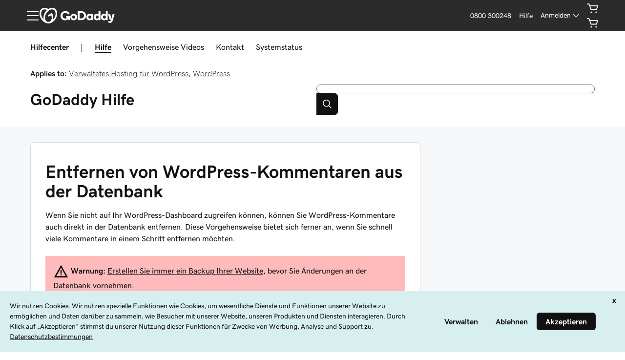

--- FILE ---
content_type: text/html; charset=utf-8
request_url: https://www.godaddy.com/de/help/entfernen-von-wordpress-kommentaren-aus-der-datenbank-26377
body_size: 48733
content:
<!DOCTYPE html><html lang="de" dir="ltr"><head><meta charSet="utf-8"/><meta name="viewport" content="width=device-width"/><meta http-equiv="content-type" content="text/html; charset=utf-8"/><title>Entfernen von WordPress-Kommentaren aus der Datenbank | Verwaltetes Hosting für WordPress - GoDaddy Hilfe AT</title><meta name="description" content="Sie können Kommentare auch über die Datenbank von Ihrer Website entfernen, wenn Sie auf Ihr Admin-Dashboard nicht zugreifen können oder aber sehr viele Kommentare gleichzeitig entfernen wollen."/><link rel="canonical" href="https://www.godaddy.com/de/help/entfernen-von-wordpress-kommentaren-aus-der-datenbank-26377"/><meta property="og:title" content="GoDaddy - Entfernen von WordPress-Kommentaren aus der Datenbank"/><meta property="og:description" content="Sie können Kommentare auch über die Datenbank von Ihrer Website entfernen, wenn Sie auf Ihr Admin-Dashboard nicht zugreifen können oder aber sehr viele Kommentare gleichzeitig entfernen wollen."/><meta property="og:type" content="website"/><meta property="og:url" content="https://www.godaddy.com/de/help/entfernen-von-wordpress-kommentaren-aus-der-datenbank-26377"/><meta property="og:image" content="https://img1.wsimg.com/dc-assets/help-center/0.0.2/og-social-gd-general.png"/><meta property="og:locale" content="de_AT"/><meta name="twitter:title" content="GoDaddy - Entfernen von WordPress-Kommentaren aus der Datenbank"/><meta name="twitter:description" content="Sie können Kommentare auch über die Datenbank von Ihrer Website entfernen, wenn Sie auf Ihr Admin-Dashboard nicht zugreifen können oder aber sehr viele Kommentare gleichzeitig entfernen wollen."/><meta name="twitter:image" content="https://img1.wsimg.com/dc-assets/help-center/0.0.2/og-social-gd-general.png"/><meta name="twitter:site" content="@GoDaddyHelp"/><meta name="twitter:card" content="summary"/><meta name="next-head-count" content="17"/><meta name="gd:traceId" content="b2f1df635287123703bdab4e51507797" data-testid="trace"/><script>(function browserDeprecation(n) {
    
  var _r=false;
  var _u=n&&n.userAgent;
  var _iv=_u&&_u.match(/(MSIE (\d+))|(Trident.+rv:(\d+))/);
  if(_iv&&_iv.length==5) {
    var _siv=_iv[2]||_iv[4];
    _iv=parseInt(_siv,10);
    if(_iv<=undefined) {
      _r=true;
    }
  }
  var _ev=!_r&&_u&&_u.match(/Edge\/(\d+)/);
  if(_ev&&_ev.length==2) {
    var _sev=_ev[1];
    _ev=parseInt(_sev,10);
    if(_ev<=undefined) {
      _r=true;
    }
  }
  if(_r) location.href='undefined';
  
  })(navigator);</script><link href="//img6.wsimg.com/ux-assets/favicon/manifest.json" rel="manifest"/> <link rel="apple-touch-icon" sizes="57x57" href="//img6.wsimg.com/ux-assets/favicon/apple-icon-57x57.png"/> <link rel="apple-touch-icon" sizes="60x60" href="//img6.wsimg.com/ux-assets/favicon/apple-icon-60x60.png"/> <link rel="apple-touch-icon" sizes="72x72" href="//img6.wsimg.com/ux-assets/favicon/apple-icon-72x72.png"/> <link rel="apple-touch-icon" sizes="76x76" href="//img6.wsimg.com/ux-assets/favicon/apple-icon-76x76.png"/> <link rel="apple-touch-icon" sizes="114x114" href="//img6.wsimg.com/ux-assets/favicon/apple-icon-114x114.png"/> <link rel="apple-touch-icon" sizes="120x120" href="//img6.wsimg.com/ux-assets/favicon/apple-icon-120x120.png"/> <link rel="apple-touch-icon" sizes="144x144" href="//img6.wsimg.com/ux-assets/favicon/apple-icon-144x144.png"/> <link rel="apple-touch-icon" sizes="152x152" href="//img6.wsimg.com/ux-assets/favicon/apple-icon-152x152.png"/> <link rel="apple-touch-icon" sizes="180x180" href="//img6.wsimg.com/ux-assets/favicon/apple-icon-180x180.png"/> <link rel="icon" type="image/png" sizes="192x192" href="//img6.wsimg.com/ux-assets/favicon/android-icon-192x192.png"/> <link rel="icon" type="image/png" sizes="16x16" href="//img6.wsimg.com/ux-assets/favicon/favicon-16x16.png"/> <link rel="icon" type="image/png" sizes="32x32" href="//img6.wsimg.com/ux-assets/favicon/favicon-32x32.png"/> <link rel="icon" type="image/png" sizes="96x96" href="//img6.wsimg.com/ux-assets/favicon/favicon-96x96.png"/> <link rel="mask-icon" href="//img6.wsimg.com/ux-assets/favicon/safari-pinned-tab.svg" color="#52c4cb"/> <meta name="msapplication-TileColor" content="#111111"/> <meta name="msapplication-TileImage" content="//img6.wsimg.com/ux-assets/favicon/ms-icon-144x144.png"/> <meta name="msapplication-config" content="//img6.wsimg.com/ux-assets/favicon/browserconfig.xml"/> <meta name="theme-color" content="#111"/><link rel="preconnect" href="//img6.wsimg.com/"/><link rel="preload" href="https://img6.wsimg.com/wrhs-next/7a036ff1bdfc6424f2f86aa65af7a135/consent-main.css" as="style" integrity="sha384-CquIW9JujjMszZGbW2ozJ5CVItVwUb4oWVbOEjumi8lxUBuz9TMlsWMT7yxeHSTv" crossorigin="anonymous"/> <link rel="preload" crossorigin="anonymous" as="style" href="https://img6.wsimg.com/wrhs-next/139b94f2081f22227e6de6caf2ed5cb2/storefront-header.css"/><link rel="preload" href="https://img6.wsimg.com/ux-assets/@ux/fonts/4.8.0/GDSherpa-vf4.woff2" as="font" type="font/woff2" crossorigin="anonymous"/><style>/* godaddy:site v110 prod */ :root{--ux-1s0t9v0: .813rem;--ux-vvspv2: 1rem;--ux-xwz0yz: 1.2;--ux-97h3vl: #d4dbe0;--ux-19wr3kq: 1px;--ux-1067ph9: 'gdsherpa',"gdsherpaVF4 fallback",Helvetica,Arial,sans-serif;--ux-sm2he3: 450;--ux-1w31hux: 1.5;--ux-1fi898z: #708090;--ux-le566q: #999;--ux-16m8zm9: #905;--ux-ci632o: #690;--ux-1jw5w47: #9a6e3a;--ux-ps2t1y: #07a;--ux-1b06mhh: #DD4A68;--ux-gw3pxw: #e90;--ux-2domxp: #D4DBE0;--ux-2jubes: 0.5rem;--ux-wikx71: #1976d2;--ux-jyusc1: 5;--ux-l7hdar: 3;--ux-8pyh0k: 1;--ux-gphrpq: 9;--ux-1np4r62: transparent;--ux-1q7rsup: 2px;--ux-oc0naw: 1.125rem;--ux-16aixzc: .875rem;--ux-18ime9a: 1rem;--ux-1le7uoa: #111;--ux-1fzd9l5: #1BDBDB;--ux-jg1026: 1rem;--ux-1s5tndb: .375rem;--ux-cao06b: #fff;--ux-1leynsm: #111;--ux-by6mab: #767676;--ux-3lhizs: 1px;--ux-k4t5bc: #00a4a6;--ux-yscvvt: #cee1ea;--ux-3seoiy: #f3f2ee;--ux-ifyf3f: #eaf1f8;--ux-1c4rju4: #eeeff1;--ux-1qsbael: #e4f1ef;--ux-vsd31q: #eee8e0;--ux-1afwtm7: #ef6c0f;--ux-3uv4tc: #744bc4;--ux-iievdt: #aa6d00;--ux-cxbe8g: 1rem;--ux-ekirkm: #f5f2f0;--ux-145pjib: #000;--ux-jqgd0i: #111;--ux-1pfsknb: 1.423828125rem;--ux-1smybcz: .875rem;--ux-1dbu8ei: #111111;--ux-1nr6ynb: 500;--ux-1lxyxj9: normal;--ux-1oqjeuu: 0.5rem;--ux-10jlyin: #111;--ux-99lo9: #1976d2;--ux-ux0m8o: #db1802;--ux-1wlhylv: transparent;--ux-p4h24g: .875rem;--ux-9ic57q: 2rem;--ux-9wtaa3: 'gdsherpa',"gdsherpaVF4 fallback",Helvetica,Arial,sans-serif;--ux-3z6ccd: 450;--ux-hm1ty7: 1;--ux-15ks663: 'gdsherpa',"gdsherpaVF4 fallback",Helvetica,Arial,sans-serif;--ux-aarlu5: 695;--ux-h93mi7: 1.5;--ux-p4wcd9: 'gdsherpa',"gdsherpaVF4 fallback",Helvetica,Arial,sans-serif;--ux-1a9e4a3: 850;--ux-1pw8hzd: 1.25;--ux-11opjp5: 2;--ux-1n2ego0: .875rem;--ux-uzt9o6: 0;--ux-gfnupv: 'gdsherpa',"gdsherpaVF4 fallback",Helvetica,Arial,sans-serif;--ux-j40yyd: 695;--ux-jw5s9j: 1;--ux-12zlqr9: .875rem;--ux-1wbe5uo: .75rem;--ux-1d6ib7a: 5;--ux-cvs3ro: 3;--ux-1xuwhur: 1;--ux-98fnd5: 9;--ux-1owc8nc: transparent;--ux-ut3xrx: #111;--ux-f7kpiw: #1bdbdb;--ux-1gutwvn: 'gdsherpa',"gdsherpaVF4 fallback",Helvetica,Arial,sans-serif;--ux-g9ierp: 450;--ux-1dje42v: 1.5;--ux-shg991: 'gdsherpa',"gdsherpaVF4 fallback",Helvetica,Arial,sans-serif;--ux-c539b7: 700;--ux-p25s1t: 1.25;--ux-1klxlj4: 1rem;--ux-1q1acnc: .875rem;--ux-uoagkw: 500;--ux-1jw1vht: #bac0c3;--ux-bs151i: #d6d6d6;--ux-vhce6u: #767676;--ux-195rcgy: 500;--ux-1g1i1da: #2b2b2b;--ux-1nu8itt: #fff;--ux-1glcx6s: #111;--ux-1szqg1n: #111;--ux-1p4dc1z: transparent;--ux-14n8p36: #1976d2;--ux-1bul8sw: 500;--ux-11du3iw: 500;--ux-1qbop1h: 900;--ux-1c9yx5s: #bac0c3;--ux-2okpka: #bac0c3;--ux-1xliuhi: transparent;--ux-iz7fvt: transparent;--ux-1ygxynm: 2px;--ux-1no0ng9: #111111;--ux-1rwkbsh: transparent;--ux-2rqapw: #111111;--ux-117cu43: 'gdsherpa',"gdsherpaVF4 fallback",Helvetica,Arial,sans-serif;--ux-8n6y9x: 450;--ux-mgbt9j: 1.5;--ux-1ouw3v4: #e20087;--ux-y66o47: #111;--ux-2lqd62: .75rem;--ux-bt2zqe: 700;--ux-1qbn65p: #F5F5F5;--ux-1ds8u13: transparent;--ux-1bdtclp: transparent;--ux-1frurfw: 0;--ux-kdwujq: transparent;--ux-77zzwv: #00A4A6;--ux-1lv81i7: 1.2rem;--ux-28rjk: 500;--ux-1x4w1cu: #f5f5f5;--ux-1oqmm01: 1em;--ux-vk6635: #d6d6d6;--ux-e0ldzz: #111111;--ux-1woug6n: #444444;--ux-ceou01: #AE1302;--ux-io2uwb: transparent;--ux-1vw9arb: #d6d6d6;--ux-1i7a912: #d3c1f7;--ux-b0nj5b: transparent;--ux-18hc5o7: transparent;--ux-16apl5s: 2;--ux-1zta3b: #f4f8fc;--ux-1llin8a: 1.25em;--ux-7a9pn9: 700;--ux-1qsry5z: normal;--ux-1tx8bkn: #111111;--ux-1gpjrd8: #767676;--ux-1p5s1n4: #111;--ux-1nx9aml: #2b2b2b;--ux-1im0suq: #4095e8;--ux-11i8wqh: #fff;--ux-1kpdpz9: transparent;--ux-1nk9qds: #767676;--ux-13yftfi: transparent;--ux-4kfa9g: transparent;--ux-492jj: #fff;--ux-ez3zlc: transparent;--ux-1ysi6jp: #111;--ux-ji3i29: 700;--ux-11ovj8p: .875rem;--ux-emb11o: #111111;--ux-7g160m: transparent;--ux-9qpf6c: transparent;--ux-h6e7c1: #444444;--ux-1sw32wb: #FFFFFF;--ux-1wf60ri: #444444;--ux-1a8ld87: #111;--ux-1e4z3ma: #1976D2;--ux-cup4ju: #d8efef;--ux-1kyybpb: #09757a;--ux-1ld6fs6: .875rem;--ux-1xzzhyl: #111;--ux-16dmnu8: #767676;--ux-94p9fm: 850;--ux-1mh0ktr: #F5F5F5;--ux-1utwv7e: #111;--ux-15qjz45: transparent;--ux-1e85ids: #111111;--ux-1m7qrkf: transparent;--ux-unx9i2: #111;--ux-c5mlr8: #111;--ux-t04p4h: #fff;--ux-sywk25: #00A4A6;--ux-1lw8azc: #fff;--ux-1rfp50t: #1976D2;--ux-1u2jy43: #D8EFEF;--ux-1b26o0z: #E20087;--ux-em0gr: #9fffb8;--ux-1tgn1ki: #ffeea9;--ux-ako3l5: #fff;--ux-7j9lri: #f5f7f8;--ux-1v7sr65: transparent;--ux-11cn5p4: #00a4a6;--ux-772dne: .875rem;--ux-1hfks3w: 500;--ux-xkgc86: #2b2b2b;--ux-16m4m3i: #767676;--ux-1marogz: #AE1302;--ux-17htz86: #fff;--ux-5g19it: #09757A;--ux-l7zq7p: #f5f7f8;--ux-vuekow: #111;--ux-1iiiqs3: #ffbbbb;--ux-bsmnmn: #fbd9ed;--ux-60ig31: transparent;--ux-1ymu8yg: #09757A;--ux-mk2ln9: #d6d6d6;--ux-c9uvim: #111111;--ux-187j9dd: #D4DBE0;--ux-1x4s92c: #F5F5F5;--ux-19xthpq: #F5F5F5;--ux-1hnbfne: #444444;--ux-1r87102: #fff;--ux-w7826f: #111;--ux-7wu8i7: #111;--ux-1o8cusa: #fff;--ux-18lg5k: #a6fff8;--ux-qnydfw: #111111;--ux-e5ryhe: #111;--ux-1pqaqki: #FFFFFF;--ux-1mph5ru: #111;--ux-l48e4z: #111;--ux-3i0zzw: transparent;--ux-10kwq3t: #09757A;--ux-ivu8ja: transparent;--ux-1j87vvn: #09757A;--ux-9i7okd: #fff;--ux-1xxygco: #111;--ux-pdb1vi: #111;--ux-15ftva1: 80%;--ux-3rg0ia: #bac0c3;--ux-tnqad1: #111111;--ux-1a9r6d0: #fff;--ux-8mso75: #111;--ux-1fqyphw: bold;--ux-11zd9di: 1.2;--ux-18hlgn4: #FFF;--ux-bg7olm: #f5f5f5;--ux-w3lhdp: #850F01;--ux-1331zgr: #111;--ux-bgke81: #111111;--ux-xaxxaq: #111;--ux-1ygutpa: #111;--ux-1rklle7: #2b2b2b;--ux-1gm3rf3: rgba(0,0,0,.425);--ux-5jg1u4: normal;--ux-1utwyy9: #444;--ux-uyojp0: 565;--ux-1njwmlo: #1976D2;--ux-1novelo: #AE1302;--ux-n0tova: #AE1302;--ux-5mgu1z: #1976D2;--ux-1ixzvrg: #444444;--ux-5n4ibx: #d4dbe0;--ux-1iwsz6x: #111;--ux-t61743: #2B2B2B;--ux-13vrbmz: #fff;--ux-1xeg43i: #111;--ux-asxrqp: #aab7c2;--ux-170hi5o: #f5f7f8;--ux-yp4309: #09757a;--ux-sji811: #00a63f;--ux-lt9ehq: normal;--ux-11sf7bz: transparent;--ux-1hei7eo: #db1802;--ux-1ykdrsm: transparent;--ux-17vlskq: transparent;--ux-1she0w: #1976D2;--ux-9cqgfr: #09757A;--ux-h8m2iq: #FFFFFF;--ux-8qoawt: #111;--ux-kkdx4n: #111;--ux-17fhz5j: #2b2b2b;--ux-1oppzsi: #2B2B2B;--ux-1tqourc: #E8EaEb;--ux-1sjqecz: #f5f5f5;--ux-a6rxy5: #00a4a6;--ux-144ksq0: #fff;--ux-1c5c9sy: #09757a;--ux-16d2ul: #db1802;--ux-6wr86x: #aab7c2;--ux-15lh0hn: transparent;--ux-19kzpv5: transparent;--ux-gdy377: #D4DBE0;--ux-k4fkva: #111;--ux-1tn536u: #F5F5F5;--ux-1jz8rn7: #111111;--ux-1x1u50s: #F5F5F5;--ux-1mntjax: #111111;--ux-1ehwjjs: #444;--ux-1uyxcq5: #fff;--ux-953c7l: #1976D2;--ux-1wp39lq: #1976D2;--ux-1pvg8dx: #111;--ux-18vqnuy: #09757a;--ux-car98n: #db1802;--ux-j6fbnm: #111;--ux-qebq9u: #F5F5F5;--ux-6gm31z: #111;--ux-11rtwg8: #f5f5f5;--ux-1e4ese5: #111;--ux-926l8f: #850F01;--ux-17znn9m: #fff;--ux-vhbo95: #111;--ux-lrwu2k: #fff;--ux-ran6wz: #111;--ux-1ckzto6: #fff;--ux-1ely98k: transparent;--ux-1vtao7i: #F5F7F8;--ux-18qj45h: transparent;--ux-1vjximi: #db1802;--ux-14gkznj: #744bc4;--ux-15isxca: #fff;--ux-st77: #111;--ux-17841cp: #111;--ux-83yt9q: #ae1302;--ux-tt846z: #fff;--ux-1q4q36s: #AE1302;--ux-9cq6k1: #fff;--ux-ix2s5q: #fff;--ux-19ykcyj: #444444;--ux-1iqicpb: rgba(245,245,245,0.9);--ux-c3e9y2: #111;--ux-1uiriv5: #2B2B2B;--ux-1i83650: #fff;--ux-44qvxk: #1976D2;--ux-rm5d87: #d8efef;--ux-lgzajt: #111111;--ux-16t61pw: #fff;--ux-104sznl: #111;--ux-1qc7xgo: #F5F7F8;--ux-1uh76vx: #111;--ux-vqhzzz: #fff;--ux-vwf4ne: #111;--ux-c624hh: #fff;--ux-1e7hthc: #111;--ux-wxwyd1: rgba(17,17,17,0.7);--ux-i4fj7k: #fff;--ux-1lpd00q: #D3C1F7;--ux-n9sg1c: #2B2B2B;--ux-1gkt6kl: #fff;--ux-1ar08ze: #E8EaEb;--ux-h6e91r: #111111;--ux-1txna61: #E8EAEB;--ux-3ujf58: #111;--ux-5qft0z: #E8EAEB;--ux-zufaee: #111;--ux-1d8mwhj: #E8EAEB;--ux-9gvyua: #111111;--ux-1ap6ofp: #db1802;--ux-ny8bg2: #00a63f;--ux-aqzfxj: #fff;--ux-1g47djv: #de7c00;--ux-yl1aqy: transparent;--ux-15n32fv: #fff;--ux-1ajy4cm: #fff;--ux-38c183: #111111;--ux-1l8kymk: #F5F7F8;--ux-1qc8i9l: #111111;--ux-1a6cjk7: transparent;--ux-p3e15m: #db1802;--ux-1f7pqen: #fff;--ux-10zrx9t: transparent;--ux-e1mf41: #145fa9;--ux-1m9ys0v: #767676;--ux-143smq7: #E20087;--ux-1ep3kxj: #00a63f;--ux-lv1r6m: #FFEEA9;--ux-1fhc073: #DB1802;--ux-1iwdp0z: #b4006c;--ux-md12r6: #00a4a6;--ux-177t0p3: #fff;--ux-cuskv8: #09757a;--ux-wi4oww: #fff;--ux-1j2zkam: #fff;--ux-3lso4u: #fff;--ux-zk0uja: #fff;--ux-tqp5z3: #fff;--ux-o3neug: #d8efef;--ux-1ko0ujh: #09757a;--ux-17o0ohq: #fff;--ux-s2edbm: #fff;--ux-1gbjqnn: #d6d6d6;--ux-hje0py: #111;--ux-c419qd: #fff;--ux-1vrwgqh: #09757A;--ux-8jybkc: #fff;--ux-vt3gf6: #111;--ux-1gzakfr: #fff;--ux-1sbfig8: .25rem;--ux-1xzegcp: 850;--ux-1o1vkwx: .813rem;--ux-zst9w2: 'gdsherpa',"gdsherpaVF4 fallback",Helvetica,Arial,sans-serif;--ux-1scryck: 850;--ux-fkor0m: 1.2;--ux-kmm8fw: #111111;--ux-acokjr: #D3C1F7;--ux-1jc2o1e: #111111;--ux-1vbq2s8: none;--ux-1igc26q: #767676;--ux-7s4p3v: 1.125;--ux-1458mfm: 'DSPL' 1;--ux-y3mv0: #1976D2;--ux-15as695: #FFFFFF;--ux-122byqq: #F4F8FC;--ux-119z9pz: #111111;--ux-kjwcqa: #E20087;--ux-1uzcqzr: #FFFFFF;--ux-1f4rife: #9FFFB8;--ux-1kkjueb: #FFEEA9;--ux-394ws6: #111111;--ux-pe46kj: .375rem;--ux-1ku7w5a: #BAC0C3;--ux-1ul4sdh: 1px;--ux-gxjcte: #FFBBBB;--ux-1fn7ani: #FBD9ED;--ux-1vhjhjv: #111111;--ux-132udjo: #fff;--ux-ozuodj: clamp(0.875rem,0.664rem + 0.263vw,1.125rem);--ux-6q21m3: 2px;--ux-1tavtl: #A6FFF8;--ux-y4pg8z: *;--ux-1y4ebat: .375rem;--ux-b2q7m2: #1bdbdb;--ux-1g5wblg: 'gdsherpa',"gdsherpaVF4 fallback",Helvetica,Arial,sans-serif;--ux-notuow: 1.33;--ux-1n27mhk: #1bdbdb;--ux-1vc4b65: #111;--ux-49cw6j: #F5F5F5;--ux-1bhon5o: #E8EAEB;--ux-1f8bp8x: .875rem;--ux-1s3rs7c: #1976D2;--ux-kch1e0: #1bdbdb;--ux-1rjy00g: #FFFFFF;--ux-1t2heki: 'gdsherpa',"gdsherpaVF4 fallback",Helvetica,Arial,sans-serif;--ux-3g0due: 1.4;--ux-wgo7us: .375rem;--ux-1rfac8n: 2px;--ux-ha1rmx: #F5F5F5;--ux-ol0703: /;--ux-h4koxo: 1rem;--ux-1e0u114: .375rem;--ux-12gioky: .375rem;--ux-1rgwa5r: 'gdsherpa',"gdsherpaVF4 fallback",Helvetica,Arial,sans-serif;--ux-15zc0yh: 850;--ux-1j1tk6z: 1.5;--ux-1obmsu7: #09757a;--ux-1e5rgx6: #fff;--ux-1v5e74o: #004249;--ux-theme-alias: "godaddy:site";--ux-theme-version: 110;}*,*::before,**::after{box-sizing: border-box;}body{margin: 0;background-color: var(--ux-cao06b,white);color: var(--ux-1leynsm,black);font-family: var(--ux-1067ph9,sans-serif);font-size: var(--ux-vvspv2,1rem);font-weight: var(--ux-sm2he3,400);line-height: var(--ux-1w31hux,1.5);}:root :lang(ar-AE){--ux-shg991: 'gdsherpa',"gdsherpaVF4 fallback",Helvetica,Arial,sans-serif;}[data-partial~="inverted"]{--ux-97h3vl: #282828;--ux-wikx71: #1976D2;--ux-1np4r62: transparent;--ux-1fzd9l5: transparent;--ux-cao06b: #000;--ux-1leynsm: #fff;--ux-by6mab: rgba(190,190,190,.75);--ux-k4t5bc: #145FA9;--ux-yscvvt: #09757A;--ux-eo80a7: rgba(117,117,117,.2);--ux-10jlyin: #000;--ux-1wlhylv: transparent;--ux-1owc8nc: transparent;--ux-ut3xrx: #fff;--ux-f7kpiw: #A6FFF8;--ux-1f7gqjo: 700;--ux-1nu8itt: transparent;--ux-1glcx6s: rgba(255,255,255,.85);--ux-1szqg1n: #fff;--ux-1p4dc1z: transparent;--ux-14n8p36: #4095E8;--ux-1xliuhi: #61EDEA;--ux-iz7fvt: #3d3d3d;--ux-1no0ng9: #111;--ux-1rwkbsh: transparent;--ux-2rqapw: #fff;--ux-1ouw3v4: #FF40B2;--ux-y66o47: transparent;--ux-1igc26q: rgba(255,255,255,.65);--ux-1qbn65p: #111;--ux-1ds8u13: #004249;--ux-1bdtclp: #004249;--ux-kdwujq: #fff;--ux-77zzwv: #1bdbdb;--ux-1woug6n: #DCDCDC;--ux-ceou01: #ff513d;--ux-io2uwb: #1976D2;--ux-1vw9arb: #3D3D3D;--ux-1bdyuno: #1bdbdb;--ux-1i7a912: #A9EDFF;--ux-b0nj5b: transparent;--ux-18hc5o7: transparent;--ux-1zta3b: rgba(17,17,17,.85);--ux-1b4vz3j: #3d3d3d;--ux-10bottm: #fff;--ux-1p5s1n4: #A4A4A4;--ux-1nx9aml: rgba(117,117,117,.2);--ux-1im0suq: #1976D2;--ux-11i8wqh: #000;--ux-1kpdpz9: transparent;--ux-1nk9qds: rgba(255,255,255,.65);--ux-13yftfi: transparent;--ux-4kfa9g: transparent;--ux-492jj: transparent;--ux-ji3i29: 500;--ux-11ovj8p: .875rem;--ux-tuo0av: #fff;--ux-7g160m: transparent;--ux-9qpf6c: #61EDEA;--ux-h6e7c1: #111;--ux-1sw32wb: #3d3d3d;--ux-1wf60ri: rgba(255,255,255,.85);--ux-1a8ld87: #111;--ux-1e4z3ma: #1976D2;--ux-1ld6fs6: 1rem;--ux-16dmnu8: rgba(255,255,255,.65);--ux-94p9fm: 500;--ux-1mh0ktr: #111;--ux-1utwv7e: #fff;--ux-15qjz45: #004249;--ux-1e85ids: #fff;--ux-1m7qrkf: #004249;--ux-unx9i2: #fff;--ux-c5mlr8: #fff;--ux-t04p4h: #111;--ux-sywk25: #1bdbdb;--ux-1lw8azc: #111;--ux-1rfp50t: #A9EDFF;--ux-1u2jy43: #BEBEBE;--ux-1b26o0z: #000;--ux-em0gr: #9FFFB8;--ux-1tgn1ki: #FFEEA9;--ux-ako3l5: transparent;--ux-1v7sr65: transparent;--ux-11cn5p4: rgba(255,255,255,.65);--ux-772dne: .875rem;--ux-1hfks3w: 500;--ux-xkgc86: #3d3d3d;--ux-16m4m3i: rgba(255,255,255,.65);--ux-1marogz: #ff513d;--ux-17htz86: #111;--ux-5g19it: #61EDEA;--ux-l7zq7p: #191919;--ux-vuekow: #fff;--ux-1iiiqs3: #FFBBBB;--ux-bsmnmn: #FFB3E6;--ux-60ig31: transparent;--ux-1ymu8yg: #A9EDFF;--ux-t2o4ct: primitives.commonMappingsDark.border.value;--ux-187j9dd: #61EDEA;--ux-1x4s92c: #191919;--ux-19xthpq: #282828;--ux-1hnbfne: #61EDEA;--ux-1r87102: transparent;--ux-w7826f: #fff;--ux-7wu8i7: #bebebe;--ux-1o8cusa: #111;--ux-18lg5k: #61EDEA;--ux-qnydfw: #111;--ux-e5ryhe: #111;--ux-1pqaqki: #FF40B2;--ux-1mph5ru: #111;--ux-l48e4z: #111;--ux-3i0zzw: transparent;--ux-10kwq3t: #4095E8;--ux-ivu8ja: transparent;--ux-1j87vvn: #4095E8;--ux-9i7okd: #191919;--ux-1xxygco: rgba(255,255,255,.85);--ux-15ftva1: 80%;--ux-1a9r6d0: #3d3d3d;--ux-8mso75: #fff;--ux-1fqyphw: 700;--ux-11zd9di: 1.2;--ux-18hlgn4: #282828;--ux-bg7olm: #282828;--ux-w3lhdp: #FFBBBB;--ux-1s3rs7c: #1976D2;--ux-1331zgr: #F3F3F3;--ux-bgke81: #F3F3F3;--ux-xaxxaq: #111;--ux-1ygutpa: #111;--ux-qrfwvh: rgba(255,255,255,.85);--ux-5jg1u4: normal;--ux-uyojp0: 500;--ux-v5rvar: #282828;--ux-out8py: #fff;--ux-1njwmlo: #1976D2;--ux-1novelo: #DB1802;--ux-n0tova: #DB1802;--ux-5mgu1z: #1976D2;--ux-1ixzvrg: #61EDEA;--ux-5n4ibx: #282828;--ux-1iwsz6x: #111;--ux-t61743: #1bdbdb;--ux-13vrbmz: #000;--ux-1xeg43i: rgba(255,255,255,.65);--ux-asxrqp: transparent;--ux-lt9ehq: normal;--ux-11sf7bz: transparent;--ux-1ykdrsm: transparent;--ux-d7y8zm: #004249;--ux-1s5w7av: #fff;--ux-1m8ale0: #004249;--ux-1weni2l: #fff;--ux-17vlskq: transparent;--ux-1she0w: #1976D2;--ux-9cqgfr: #61EDEA;--ux-h8m2iq: #111;--ux-8qoawt: #61EDEA;--ux-kkdx4n: #1BDBDB;--ux-17fhz5j: #DCDCDC;--ux-1oppzsi: transparent;--ux-1tqourc: transparent;--ux-1sjqecz: #111;--ux-16d2ul: #ff513d;--ux-6wr86x: rgba(255,255,255,.65);--ux-15lh0hn: transparent;--ux-19kzpv5: transparent;--ux-gdy377: #61EDEA;--ux-k4fkva: #111;--ux-1tn536u: #191919;--ux-1jz8rn7: #fff;--ux-1x1u50s: #282828;--ux-1mntjax: #fff;--ux-1ehwjjs: #61EDEA;--ux-1uyxcq5: #111;--ux-953c7l: #1976D2;--ux-1wp39lq: #1976D2;--ux-1pvg8dx: #1bdbdb;--ux-car98n: #ff513d;--ux-j6fbnm: #fff;--ux-qebq9u: #282828;--ux-6gm31z: #111;--ux-11rtwg8: #282828;--ux-1e4ese5: #fff;--ux-926l8f: #FFBBBB;--ux-17znn9m: #111;--ux-vhbo95: #F3F3F3;--ux-lrwu2k: #111;--ux-ran6wz: #F3F3F3;--ux-1ckzto6: #111;--ux-1ely98k: transparent;--ux-1vtao7i: transparent;--ux-18qj45h: transparent;--ux-1vjximi: #ff513d;--ux-st77: #fff;--ux-17841cp: #fff;--ux-83yt9q: #DB1802;--ux-tt846z: #fff;--ux-1q4q36s: #DB1802;--ux-9cq6k1: #fff;--ux-ix2s5q: #61EDEA;--ux-19ykcyj: #111;--ux-1iqicpb: rgba(17,17,17,.85);--ux-c3e9y2: #fff;--ux-1uiriv5: transparent;--ux-1i83650: #fff;--ux-44qvxk: #1976D2;--ux-rm5d87: #004249;--ux-16t61pw: #000;--ux-104sznl: #fff;--ux-1luoy6d: primitives.commonMappingsDark.elevation.1.value;--ux-1qc7xgo: #282828;--ux-1uh76vx: #fff;--ux-vqhzzz: rgba(117,117,117,.2);--ux-vwf4ne: #61EDEA;--ux-c624hh: #61EDEA;--ux-1e7hthc: #111;--ux-wxwyd1: rgba(0,0,0,0.6);--ux-i4fj7k: #111;--ux-1lpd00q: #4095E8;--ux-n9sg1c: transparent;--ux-1gkt6kl: #fff;--ux-1ar08ze: transparent;--ux-h6e91r: #fff;--ux-1txna61: #004249;--ux-3ujf58: #fff;--ux-5qft0z: #004249;--ux-zufaee: #fff;--ux-1d8mwhj: #000;--ux-9gvyua: #fff;--ux-1ap6ofp: #ff513d;--ux-j1sntz: transparent;--ux-yl1aqy: transparent;--ux-15n32fv: #111;--ux-1ajy4cm: #191919;--ux-38c183: #fff;--ux-1l8kymk: #191919;--ux-1qc8i9l: #fff;--ux-1a6cjk7: transparent;--ux-o034vm: #00E356;--ux-10zrx9t: transparent;--ux-e1mf41: #4095E8;--ux-1m9ys0v: rgba(255,255,255,.65);--ux-143smq7: #FF40B2;--ux-1ep3kxj: #00E356;--ux-lv1r6m: #FFB800;--ux-1fhc073: #ff513d;--ux-1iwdp0z: #E20087;--ux-md12r6: #1bdbdb;--ux-177t0p3: #111;--ux-cuskv8: #1bdbdb;--ux-wi4oww: #111;--ux-1j2zkam: #111;--ux-3lso4u: #111;--ux-zk0uja: #111;--ux-tqp5z3: #000;--ux-1l9a5et: #fff;--ux-mqozyo: #111;--ux-o3neug: #004249;--ux-1ko0ujh: #fff;--ux-17o0ohq: #111;--ux-s2edbm: #fff;--ux-1gbjqnn: primitives.commonMappingsDark.elevation.1.value;--ux-hje0py: #fff;--ux-c419qd: #000;--ux-24t4e3: #004249;--ux-1ag0f34: rgba(255,255,255,.1);--ux-1vrwgqh: #fff;--ux-8jybkc: #111;--ux-vt3gf6: #fff;--ux-1gzakfr: #111;}[data-partial~="airo"]{--ux-1sbfig8: 0.3125rem;}[data-partial~="cart"]{--ux-1s0t9v0: 0.7023319615912209rem;--ux-2jubes: 0.25rem;--ux-1s5tndb: 0px;--ux-3lhizs: 0.125rem;--ux-1oqjeuu: 0.25rem;--ux-jw5s9j: 1.5;--ux-1frurfw: 0.25rem;--ux-b2q7m2: #00a4a6;--ux-kch1e0: #00a4a6;}[data-partial~="serp"]{--ux-1w31hux: 1;--ux-jw5s9j: 1.5;}[data-partial~="dark1"]{--ux-97h3vl: #767676;--ux-cao06b: #111111;--ux-1leynsm: #FFFFFF;--ux-ut3xrx: #FFFFFF;--ux-1nu8itt: #111111;--ux-1glcx6s: #F5F5F5;--ux-1szqg1n: #FFFFFF;--ux-iz7fvt: #FFFFFF / 0%;--ux-2rqapw: #FFFFFF;--ux-1qbn65p: #444;--ux-1vw9arb: #5E5E5E;--ux-1p5s1n4: #FFFFFF;--ux-1nx9aml: #F5F5F5;--ux-11i8wqh: #111111;--ux-492jj: #2B2B2B;--ux-h6e7c1: #F5F5F5;--ux-1sw32wb: #FFFFFF / 0%;--ux-1wf60ri: #D6D6D6;--ux-1mh0ktr: #444;--ux-1utwv7e: #FFFFFF;--ux-1e85ids: #FFFFFF;--ux-unx9i2: #FFFFFF;--ux-c5mlr8: #FFFFFF;--ux-t04p4h: #111111;--ux-1lw8azc: #FFFFFF;--ux-ako3l5: #111;--ux-l7zq7p: #444444;--ux-vuekow: #FFFFFF;--ux-1ymu8yg: #61EDEA;--ux-187j9dd: #444444;--ux-1hnbfne: #FFFFFF;--ux-1r87102: #111111;--ux-w7826f: #FFFFFF;--ux-7wu8i7: #FFFFFF;--ux-1o8cusa: #111111;--ux-10kwq3t: #61EDEA;--ux-1j87vvn: #61EDEA;--ux-9i7okd: #2B2B2B;--ux-1xxygco: #fff;--ux-18hlgn4: #444444;--ux-bg7olm: #444444;--ux-1331zgr: #FFFFFF;--ux-bgke81: #FFFFFF;--ux-5n4ibx: #2B2B2B;--ux-t61743: #fff;--ux-13vrbmz: #111;--ux-1xeg43i: #fff;--ux-h8m2iq: #111111;--ux-kkdx4n: #FFFFFF;--ux-1oppzsi: #fff;--ux-1tqourc: #444;--ux-gdy377: #444444;--ux-k4fkva: #FFFFFF;--ux-1tn536u: #2B2B2B;--ux-1x1u50s: #2B2B2B;--ux-1mntjax: #FFFFFF;--ux-1ehwjjs: #FFFFFF;--ux-1uyxcq5: #111111;--ux-1pvg8dx: #fff;--ux-qebq9u: #444444;--ux-6gm31z: #FFFFFF;--ux-11rtwg8: #444444;--ux-1e4ese5: #FFFFFF;--ux-vhbo95: #FFFFFF;--ux-lrwu2k: #111111;--ux-ran6wz: #FFFFFF;--ux-1ckzto6: #111111;--ux-1ely98k: #111;--ux-1vtao7i: #444;--ux-1iqicpb: rgba(0,0,0,0.43);--ux-c3e9y2: #FFFFFF;--ux-1uiriv5: #fff;--ux-1i83650: #111;--ux-c624hh: #111111;--ux-1e7hthc: #FFFFFF;--ux-n9sg1c: #fff;--ux-1gkt6kl: #111;--ux-1ar08ze: #444;--ux-h6e91r: #FFFFFF;--ux-9gvyua: #FFFFFF;--ux-1ajy4cm: #111;--ux-38c183: #fff;--ux-1l8kymk: #444;--ux-1qc8i9l: #fff;}[data-partial~="light1"]{--ux-97h3vl: #d4dbe0;--ux-cao06b: #FFF;--ux-1leynsm: #111;--ux-ut3xrx: #111;--ux-1nu8itt: #FFF;--ux-1glcx6s: #111;--ux-1szqg1n: #111;--ux-iz7fvt: transparent;--ux-2rqapw: #111;--ux-1qbn65p: #F5F5F5;--ux-1vw9arb: #d6d6d6;--ux-1p5s1n4: #111;--ux-1nx9aml: #2b2b2b;--ux-11i8wqh: #fff;--ux-492jj: #fff;--ux-h6e7c1: #444444;--ux-1sw32wb: #FFFFFF;--ux-1wf60ri: #444444;--ux-1mh0ktr: #F5F5F5;--ux-1utwv7e: #111;--ux-1e85ids: #111;--ux-unx9i2: #111;--ux-c5mlr8: #111;--ux-t04p4h: #fff;--ux-1lw8azc: #FFFFFF;--ux-ako3l5: #fff;--ux-l7zq7p: #f5f7f8;--ux-vuekow: #111;--ux-1ymu8yg: #09757A;--ux-187j9dd: #444444;--ux-1hnbfne: #D4DBE0;--ux-1r87102: #fff;--ux-w7826f: #111;--ux-7wu8i7: #111;--ux-1o8cusa: #fff;--ux-10kwq3t: #09757A;--ux-1j87vvn: #09757A;--ux-9i7okd: #fff;--ux-1xxygco: #111;--ux-18hlgn4: #fff;--ux-bg7olm: #f5f5f5;--ux-1331zgr: #111;--ux-bgke81: #111;--ux-5n4ibx: #d4dbe0;--ux-t61743: #2B2B2B;--ux-13vrbmz: #fff;--ux-1xeg43i: #111;--ux-h8m2iq: #fff;--ux-kkdx4n: #111;--ux-1oppzsi: #2B2B2B;--ux-1tqourc: #E8EaEb;--ux-gdy377: #D4DBE0;--ux-k4fkva: #111;--ux-1tn536u: #F5F5F5;--ux-1x1u50s: #F5F5F5;--ux-1mntjax: #111;--ux-1ehwjjs: #444;--ux-1uyxcq5: #fff;--ux-1pvg8dx: #111;--ux-qebq9u: #F5F5F5;--ux-6gm31z: #111;--ux-11rtwg8: #F5F5F5;--ux-1e4ese5: #111;--ux-vhbo95: #111;--ux-lrwu2k: #fff;--ux-ran6wz: #111;--ux-1ckzto6: #fff;--ux-1vtao7i: #F5F7F8;--ux-1iqicpb: rgba(245,245,245,0.43);--ux-c3e9y2: #111;--ux-1uiriv5: #2B2B2B;--ux-1i83650: #fff;--ux-c624hh: #fff;--ux-1e7hthc: #111;--ux-n9sg1c: #2B2B2B;--ux-1gkt6kl: #fff;--ux-1ar08ze: #E8EaEb;--ux-h6e91r: #111;--ux-1d8mwhj: #E8EAEB;--ux-9gvyua: #111;--ux-1ajy4cm: #fff;--ux-38c183: #111;--ux-1l8kymk: #F5F7F8;--ux-1qc8i9l: #111;}[data-partial~="bluectas"]{--ux-c5mlr8: #1876d2;--ux-t04p4h: #fff;--ux-bgke81: #1876d2;--ux-ran6wz: #1876d2;}[data-partial~="precheck"]{--ux-2jubes: 0.75rem;--ux-by6mab: #111;--ux-3lhizs: 0.063rem;--ux-1oqjeuu: 0.75rem;--ux-iz7fvt: #111;--ux-1rwkbsh: #F5F7F8;--ux-1frurfw: 0.75rem;--ux-77zzwv: #111;--ux-x0z78: 0.188rem;--ux-zvaw3s: 0.375rem;--ux-6q21m3: 1px;--ux-1sw32wb: #fff;--ux-1wf60ri: #111;--ux-1y4ebat: 12px;--ux-1mh0ktr: #f4f8fc;--ux-1ixzvrg: transparent;--ux-1x1u50s: #f5f5f5;--ux-1mntjax: #111;--ux-11rtwg8: #f5f5f5;}[data-partial~="tealctas"]{--ux-c5mlr8: #09757A;--ux-bgke81: #09757A;--ux-ran6wz: #09757A;}[data-partial~="brandAiro"]{--ux-97h3vl: #767676;--ux-cao06b: #111111;--ux-1leynsm: #FFFFFF;--ux-1vw9arb: #8E6BC6;--ux-1nx9aml: #F5F5F5;--ux-l7zq7p: #E9E4F2;--ux-vuekow: #111;--ux-7wu8i7: #FFFFFF;--ux-1o8cusa: #111111;--ux-5n4ibx: #2B2B2B;--ux-1iqicpb: rgba(0,0,0,0.0043);--ux-c3e9y2: #FFFFFF;}[data-partial~="pricing-nav"]{--ux-1np4r62: #CFD4D6;--ux-1xliuhi: #1976d2;--ux-y3mv0: #4095E8;--ux-122byqq: #fff;--ux-119z9pz: #444;--ux-60ig31: #1976d2;--ux-1ymu8yg: #fff;--ux-w7826f: #1976d2;--ux-ivu8ja: #f5f7f8;}[data-partial~="lowContrast1"]{--ux-cao06b: #F5F7F8;}[data-partial~="purpleborder"]{--ux-1lpd00q: #613EA3;}[data-partial~="teal-planbox"]{--ux-cao06b: #d8efef;}[data-partial~="actionAccent1"]{--ux-c5mlr8: #1976D2;--ux-1hnbfne: #4095E8;--ux-1331zgr: #1976D2;--ux-bgke81: #1976D2;--ux-1ehwjjs: #4095E8;--ux-vhbo95: #1976D2;--ux-ran6wz: #1976D2;}[data-partial~="actionAccent2"]{--ux-c5mlr8: #09757A;--ux-1hnbfne: #00A4A6;--ux-1331zgr: #09757A;--ux-bgke81: #09757A;--ux-1ehwjjs: #00A4A6;--ux-vhbo95: #09757A;--ux-ran6wz: #09757A;}[data-partial~="boxRadiusLarge"]{--ux-2jubes: 1rem;}[data-partial~="actionControlAlt"]{--ux-1s5tndb: 40px;--ux-1qbn65p: #d6d6d6;--ux-1mh0ktr: #FFF;--ux-187j9dd: #111;--ux-bg7olm: #111;--ux-gdy377: #111;--ux-k4fkva: #FFF;--ux-11rtwg8: #FFF;}[data-partial~="site-search-form"]{--ux-by6mab: #E8EAEB;--ux-3lhizs: 0.09375rem;--ux-1oqjeuu: 0.5rem;--ux-1nu8itt: #E8EAEB;--ux-kdwujq: #09757A;--ux-1ku7w5a: #767676;--ux-1im0suq: transparent;--ux-1nk9qds: #444444;--ux-c5mlr8: #09757A;--ux-1bhon5o: #d4dbe0;}[data-partial~="highlight-primary"]{--ux-97h3vl: #1bdbdb;--ux-cao06b: #d8efef;--ux-1leynsm: #111;}[data-partial~="figureColor2Accent1"]{--ux-3seoiy: #f3f2ee;}[data-partial~="boxLowContrastAccent1"]{--ux-cao06b: #D8EFEF;--ux-l7zq7p: #D8EFEF;}[data-partial~="boxLowContrastAccent2"]{--ux-cao06b: #DDEAF8;--ux-f7kpiw: #1976D2;--ux-1no0ng9: #FFFFFF;--ux-y3mv0: #FFF;--ux-l7zq7p: #DDEAF8;}[data-partial~="boxLowContrastAccent3"]{--ux-97h3vl: #D6D6D6;--ux-cao06b: #F5F7F8;--ux-1vw9arb: #d6d6d6;--ux-l7zq7p: #F2F0ED;--ux-vuekow: #111;}[data-partial~="navigate-low-contrast"]{--ux-1rwkbsh: #e8eaeb;--ux-ivu8ja: #d6d6d6;--ux-1j87vvn: #111;}</style><style>/* godaddy:site v110 prod */ @font-face{font-family: 'gdsherpa';font-weight: 1 900;src: url('https://img6.wsimg.com/ux-assets/@ux/fonts/4.8.0/GDSherpa-vf4.woff2') format('woff2'),url('https://img6.wsimg.com/ux-assets/@ux/fonts/4.8.0/GDSherpa-vf4.woff2') format('woff2-variations');font-display: swap;unicode-range: U+0-10FFFF;}</style><link rel="stylesheet" media="all" crossorigin="anonymous" name="hcs" href="https://img6.wsimg.com/wrhs-next/139b94f2081f22227e6de6caf2ed5cb2/storefront-header.css"/><link rel="preload" href="/help/assets/_next/static/css/c8a75fa184beedff.css" as="style"/><link rel="stylesheet" href="/help/assets/_next/static/css/c8a75fa184beedff.css" data-n-g=""/><link rel="preload" href="/help/assets/_next/static/css/c37df9fb02f0779e.css" as="style"/><link rel="stylesheet" href="/help/assets/_next/static/css/c37df9fb02f0779e.css" data-n-p=""/><link rel="preload" href="/help/assets/_next/static/css/c824301de3e6d98b.css" as="style"/><link rel="stylesheet" href="/help/assets/_next/static/css/c824301de3e6d98b.css" data-n-p=""/><link rel="preload" href="/help/assets/_next/static/css/52ee6196b11e5cbe.css" as="style"/><link rel="stylesheet" href="/help/assets/_next/static/css/52ee6196b11e5cbe.css" data-n-p=""/><link rel="preload" href="/help/assets/_next/static/css/1bb1b438e7bce104.css" as="style"/><link rel="stylesheet" href="/help/assets/_next/static/css/1bb1b438e7bce104.css" data-n-p=""/><link rel="preload" href="/help/assets/_next/static/css/8ae0afe8321cf539.css" as="style"/><link rel="stylesheet" href="/help/assets/_next/static/css/8ae0afe8321cf539.css" data-n-p=""/><noscript data-n-css=""></noscript><script defer="" nomodule="" src="/help/assets/_next/static/chunks/polyfills-c67a75d1b6f99dc8.js"></script><script src="/help/assets/_next/static/chunks/webpack-6f3a5d8a6e3e7998.js" defer=""></script><script src="/help/assets/_next/static/chunks/main-a2321342696b3c5e.js" defer=""></script><script src="/help/assets/_next/static/chunks/framework-4396bb0a6e4e0e08.js" defer=""></script><script src="/help/assets/_next/static/chunks/pages/_app-d7a78f7cc74da013.js" defer=""></script><script src="/help/assets/_next/static/chunks/901-21cca10349b5ff81.js" defer=""></script><script src="/help/assets/_next/static/chunks/186-173b9da66b8a1811.js" defer=""></script><script src="/help/assets/_next/static/chunks/673-586e26254f6b8b0b.js" defer=""></script><script src="/help/assets/_next/static/chunks/313-9b770722e34199a1.js" defer=""></script><script src="/help/assets/_next/static/chunks/388-d3e4deb225a50f17.js" defer=""></script><script src="/help/assets/_next/static/chunks/206-d23d47c3fcc6ba33.js" defer=""></script><script src="/help/assets/_next/static/chunks/658-8f9ed00e72ca4045.js" defer=""></script><script src="/help/assets/_next/static/chunks/631-36772515a9513141.js" defer=""></script><script src="/help/assets/_next/static/chunks/593-e15fc926f5fff452.js" defer=""></script><script src="/help/assets/_next/static/chunks/672-5d06e468658c3628.js" defer=""></script><script src="/help/assets/_next/static/chunks/923-4bea1460c5607101.js" defer=""></script><script src="/help/assets/_next/static/chunks/93-6c3654c4eef88d47.js" defer=""></script><script src="/help/assets/_next/static/chunks/504-68361e56b87cac7b.js" defer=""></script><script src="/help/assets/_next/static/chunks/394-33f580850371cda7.js" defer=""></script><script src="/help/assets/_next/static/chunks/pages/help/%5Bslug%5D-7468c8ebe24c09f1.js" defer=""></script><script src="/help/assets/_next/static/CdjIgh5WWBlEnA-u6nuf-/_buildManifest.js" defer=""></script><script src="/help/assets/_next/static/CdjIgh5WWBlEnA-u6nuf-/_ssgManifest.js" defer=""></script><style id="__jsx-2586408211">.see-change-bar.jsx-2586408211{padding-block:0;}.see-change-bar.jsx-2586408211 .flex-row.jsx-2586408211{height:4rem;}.mobilenav.jsx-2586408211{position:relative;width:100%;}.subnav.jsx-2586408211{-webkit-align-items:center;-webkit-box-align:center;-ms-flex-align:center;align-items:center;display:-webkit-box;display:-webkit-flex;display:-ms-flexbox;display:flex;}.mobilenav-items.jsx-2586408211,.subnav-items.jsx-2586408211{color:#111111;padding-inline-start:0px;}li.jsx-2586408211{list-style:none;}.mobilenav-title.jsx-2586408211{font-weight:bold;}.mobilenav-link.jsx-2586408211:hover,.subnav-link.jsx-2586408211:hover{border-bottom:1px solid #111111;}.mobilenav-link-active.jsx-2586408211{border-bottom:1px solid #111111;font-weight:bold;}.mobilenav-link-internal.jsx-2586408211{color:	#E20087 !important;}.subnav-title-arrow.jsx-2586408211{display:inline;top:4px;vertical-align:middle;margin-left:5px;}.subnav-items.jsx-2586408211>.subnav-item.jsx-2586408211:not(:first-child){display:none;}.subnav-items.opened.jsx-2586408211>.subnav-item.jsx-2586408211:not(:first-child){display:block;}#learnSubmenu.opened.jsx-2586408211{background-color:white;z-index:999;}.submenu.jsx-2586408211{float:left;overflow:hidden;}.mobilenav-item.jsx-2586408211 .mobilenav-item.jsx-2586408211{padding:0px;}.submenu.jsx-2586408211 button.jsx-2586408211{cursor:pointer;border:none;outline:none;color:white;background-color:inherit;font-family:inherit;margin:0;}#learnSubmenu.jsx-2586408211{display:none;position:absolute;background-color:#f9f9f9;min-width:160px;border-radius:var(--lwc-borderRadiusSmall,0.125rem);box-shadow:var(--lwc-shadowHeader,0 2px 4px rgba(0,0,0,0.07));z-index:1;}#learnSubmenu.jsx-2586408211 ul.jsx-2586408211{float:none;color:black;padding:12px 16px;-webkit-text-decoration:none;text-decoration:none;display:block;text-align:left;}#learnSubmenu.jsx-2586408211 ul.jsx-2586408211 li.jsx-2586408211{padding:0px 15px;margin:8px 0px;}li.subnav-item.jsx-2586408211 a.jsx-2586408211{color:#111111;}.opened.jsx-2586408211{display:block !important;}.external-link-icon.jsx-2586408211{display:-webkit-inline-box;display:-webkit-inline-flex;display:-ms-inline-flexbox;display:inline-flex;margin-left:6px;vertical-align:middle;-webkit-align-items:center;-webkit-box-align:center;-ms-flex-align:center;align-items:center;}.external-link-icon.jsx-2586408211 svg.jsx-2586408211{fill:#444444;width:16px;height:16px;}@media (max-width:767px){.see-change-bar.jsx-2586408211 .flex-row.jsx-2586408211{height:3.25rem;}.subnav.jsx-2586408211{position:relative;width:100%;}.submenu.jsx-2586408211{float:none;}#learnSubmenu.jsx-2586408211{position:unset;box-shadow:unset;padding:0px;}#learnSubmenu.jsx-2586408211 ul.jsx-2586408211{padding:0px;}.mobilenav-separator.jsx-2586408211{display:none !important;}.mobilenav-items.jsx-2586408211{background-color:white;padding:10px;position:absolute;width:100%;z-index:999;top:0;}.mobilenav-items.jsx-2586408211>.mobilenav-item.jsx-2586408211:not(:first-child){display:none;}.mobilenav-items.opened.jsx-2586408211>.mobilenav-item.jsx-2586408211:not(:first-child){display:block;}.mobilenav-items.jsx-2586408211>.subnav-items.jsx-2586408211:not(:first-child){display:none;}.mobilenav-items.opened.jsx-2586408211>.subnav-items.jsx-2586408211:not(:first-child){display:block;}.mobilenav-items.opened.jsx-2586408211{border-radius:5px;box-shadow:0 0.5em 1em -0.125em rgba(10,10,10,0.4), 0 0 0 1px rgba(10,10,10,0.02);}.mobilenav-item.jsx-2586408211{color:#111111;padding:3px 0;margin:0px;}.mobilenav-item.jsx-2586408211 .mobilenav-item.jsx-2586408211{padding:0px 0;margin:0px;}.mobilenav-item.jsx-2586408211 a.jsx-2586408211{-webkit-text-decoration:none;text-decoration:none;color:#111111;}.mobilenav-title.jsx-2586408211 a.jsx-2586408211{-webkit-align-items:center;-webkit-box-align:center;-ms-flex-align:center;align-items:center;cursor:pointer;display:-webkit-box;display:-webkit-flex;display:-ms-flexbox;display:flex;}.mobilenav-title-arrow.jsx-2586408211{display:-webkit-box;display:-webkit-flex;display:-ms-flexbox;display:flex;margin-left:5px;}}@media (min-width:768px){.mobilenav.jsx-2586408211{-webkit-align-items:center;-webkit-box-align:center;-ms-flex-align:center;align-items:center;display:-webkit-box;display:-webkit-flex;display:-ms-flexbox;display:flex;-webkit-flex-wrap:wrap;-ms-flex-wrap:wrap;flex-wrap:wrap;padding-top:1rem;padding-bottom:2rem;}.mobilenav-separator.jsx-2586408211{margin-right:1.5rem;}.mobilenav-items.jsx-2586408211{display:-webkit-box;display:-webkit-flex;display:-ms-flexbox;display:flex;-webkit-flex-wrap:wrap;-ms-flex-wrap:wrap;flex-wrap:wrap;margin-bottom:0;}.mobilenav-item.jsx-2586408211,.subnav-item.jsx-2586408211{color:#111111;font-size:1rem;height:24px;margin-top:1px;margin-bottom:1px;}.mobilenav-item.jsx-2586408211:not(:last-child){margin-right:1.5rem;}.mobilenav-item.jsx-2586408211 .mobilenav-item.jsx-2586408211{margin:0px;}.mobilenav-item.jsx-2586408211 a.jsx-2586408211{-webkit-text-decoration:none;text-decoration:none;color:#111111;padding-bottom:3px;}.mobilenav-title-arrow.jsx-2586408211{display:none;}}</style><style id="__jsx-1490646120">.override-flex-row.jsx-1490646120{display:block;height:auto;}.see-change-bar.jsx-1490646120{padding-block:0;}</style><style id="__jsx-3074993284">.products.jsx-3074993284{padding:10px 0px;}.pre-products.jsx-3074993284{font-weight:600;}.products.jsx-3074993284 a.jsx-3074993284{font-weight:200;}</style><style id="__jsx-4121016193">.ux-search .ux-flyout{z-index:100000;}.search-area .ux-text.ux-text-entry-shell.ux-text-entry--size-md.ux-text-entry--stretch.ux-text-size0.ux-text-input input,.search .ux-text.ux-text-entry-shell.ux-text-entry--size-md.ux-text-entry--stretch.ux-text-size0.ux-text-input input{margin:0px !important;padding-block:unset !important;width:100%;}a:focus-visible img,:focus-visible,button:focus-visible,summary:focus-visible{outline:0rem solid var(--ux-1im0suq,blue) !important;z-index:unset;}.ux-search .ux-text-entry-shell{border:0px !important;}.ux-text-entry-shell:where([data-version='2400']):focus-within{outline:0px auto Highlight;outline:0px auto -webkit-focus-ring-color;}.ux-search .ux-field-frame .ux-button{border-radius:6px 0 0 6px !important;}.ux-search .ux-button-square{border-radius:0 6px 6px 0 !important;}</style><style id="__jsx-671140158">.top.jsx-671140158{padding-bottom:24px;}.layout-container.jsx-671140158{-webkit-align-items:center;-webkit-box-align:center;-ms-flex-align:center;align-items:center;-webkit-column-gap:15px;column-gap:15px;display:grid;grid-template-columns:1fr 1fr;}.products.jsx-671140158,.search.jsx-671140158{display:-webkit-box;display:-webkit-flex;display:-ms-flexbox;display:flex;-webkit-flex-direction:column;-ms-flex-direction:column;flex-direction:column;-webkit-box-pack:end;-webkit-justify-content:flex-end;-ms-flex-pack:end;justify-content:flex-end;}.product-name-headline.jsx-671140158,.headline-brand.jsx-671140158{margin:0;}@media (max-width:767px){.layout-container.jsx-671140158{grid-template-columns:1fr;}.product-name-headline.jsx-671140158,.headline-brand.jsx-671140158{margin-bottom:1rem;}}</style><style id="__jsx-272205411">@media (max-width:768px){.article-content table{display:block;width:100%;overflow-x:auto;}.article-content table th,.article-content table td{min-width:200px;}}.article-content h2,.article-content h3,.article-content h4,.article-content h5,.article-content h6{margin-top:2rem;}.article-content .uxicon-enhanced,.article-content .uxicon{display:none !important;}.article-content .note,.article-content .alert-warning,.article-content .alert_highlight,.article-content .alert_neutral,.article-content .alert-danger,.article-content .cs-alert-danger,.article-content .internal-only{margin:1rem 0;padding:1rem;}.article-content .alert_neutral{background-color:#DDEAF8;}.alert_neutral:before{vertical-align:middle;height:2rem;width:2rem;display:inline-block;content:' ';background:url('data:image/svg+xml;utf-8,<svg xmlns="http://www.w3.org/2000/svg" version="1.1" viewBox="0 0 24 24" preserveAspectRatio="none"><g><path fill-rule="evenodd" d="M12 2.25A9.75 9.75 0 1021.75 12 9.761 9.761 0 0012 2.25zm0 18A8.25 8.25 0 1120.25 12 8.26 8.26 0 0112 20.25z"/><path fill-rule="evenodd" d="M12 7.083a2.753 2.753 0 00-2.75 2.75.75.75 0 101.5 0 1.25 1.25 0 012.5 0c0 .374-.166.613-.658.945A2.595 2.595 0 0011.25 13v.25a.75.75 0 101.5 0V13c0-.39.171-.636.68-.978a2.555 2.555 0 001.32-2.188A2.753 2.753 0 0012 7.084zm-.004 8.042a1.127 1.127 0 10.004 0z" clip-rule="evenodd"></path></g></svg>');background-size:100% auto;}.article-content .note{background-color:#D3C1F7;}.note:before{vertical-align:middle;height:2rem;width:2rem;display:inline-block;content:' ';background:url('data:image/svg+xml;charset=utf-8,<svg xmlns="http://www.w3.org/2000/svg" viewBox="0 0 24 24"><path d="M12 2.258a9.75 9.75 0 1 0 9.75 9.75A9.761 9.761 0 0 0 12 2.257zm0 18a8.25 8.25 0 1 1 8.25-8.25 8.26 8.26 0 0 1-8.25 8.25z"/><path d="M12 11.258a.75.75 0 0 0-.75.75v5a.75.75 0 1 0 1.5 0v-5a.75.75 0 0 0-.75-.75zm-.003-4.125a1.125 1.125 0 1 0 .003 0z"/></svg>');background-size:100% auto;}.article-content .alert-warning{background-color:#FFEEA9;}.article-content .alert_highlight{background-color:#A6FFF8;}.article-content .alert-warning .uxicon-lightning{display:none;}.alert-warning:before{vertical-align:middle;height:2rem;width:2rem;display:inline-block;content:' ';background:url('data:image/svg+xml;utf-8,<svg xmlns="http://www.w3.org/2000/svg" version="1.1" viewBox="0 0 24 24" preserveAspectRatio="none"><g><path d="M21.047 8.444H14.13l.968-7.908-10.145 13.02h6.917l-.968 7.908 10.145-13.02zm-12 3.112l3.188-4.092-.365 2.98h5.083l-3.188 4.092.365-2.98H9.047z"></path></g></svg>');background-size:100% auto;}.alert_highlight:before{vertical-align:middle;height:2rem;width:2rem;display:inline-block;content:' ';background:url('data:image/svg+xml;utf-8,<svg xmlns="http://www.w3.org/2000/svg" version="1.1" viewBox="0 0 24 24" preserveAspectRatio="none"><g><path fill-rule="evenodd" d="M11.9 1.95a.75.75 0 01.68.433l2.631 5.639 5.907.937a.75.75 0 01.418 1.266l-4.334 4.427 1.038 6.225a.75.75 0 01-1.103.78l-5.237-2.9-5.237 2.9a.75.75 0 01-1.104-.77l.944-6.235-4.245-4.433a.75.75 0 01.424-1.26l5.907-.937 2.631-5.64a.75.75 0 01.68-.432zm0 2.524L9.78 9.017a.75.75 0 01-.562.424l-4.885.775 3.509 3.665a.75.75 0 01.2.631l-.772 5.094 4.267-2.362a.75.75 0 01.726 0l4.242 2.348-.845-5.069a.75.75 0 01.204-.648l3.584-3.662-4.866-.772a.75.75 0 01-.562-.424z" clip-rule="evenodd"></path></g></svg>');background-size:100% auto;}.article-content .alert-danger,.article-content .cs-alert-danger{background-color:#FFBBBB;}.alert-danger:before,.cs-alert-danger:before{vertical-align:middle;height:2rem;width:2rem;display:inline-block;content:' ';background:url('data:image/svg+xml;utf-8,<svg xmlns="http://www.w3.org/2000/svg" version="1.1" viewBox="0 0 24 24" preserveAspectRatio="none"><g><path fill-rule="evenodd" d="M12 2L1.3 21h21.4L12 2zm0 4l7.3 13H4.7L12 6zm1 11c0 .5-.4 1-1 1s-1-.5-1-1 .4-1 1-1 1 .5 1 1zm0-7v5h-2v-5h2z" clip-rule="evenodd"></path></g></svg>');background-size:100% auto;}.article-content .internal-only{background-color:#FBD9ED;}.article-content .ux-conveyor-clip{margin-bottom:1.5rem;}.ux-btn-set{display:-webkit-box;display:-webkit-flex;display:-ms-flexbox;display:flex;-webkit-box-pack:start;-webkit-justify-content:flex-start;-ms-flex-pack:start;justify-content:flex-start;-webkit-flex-direction:column;-ms-flex-direction:column;flex-direction:column;-webkit-align-items:center;-webkit-box-align:center;-ms-flex-align:center;align-items:center;position:relative;width:100%;}.ux-btn-set.ux-btn-split .ux-btn-set-item{display:-webkit-box;display:-webkit-flex;display:-ms-flexbox;display:flex;-webkit-box-flex:1;-webkit-flex-grow:1;-ms-flex-positive:1;flex-grow:1;-webkit-box-pack:center;-webkit-justify-content:center;-ms-flex-pack:center;justify-content:center;-webkit-align-items:center;-webkit-box-align:center;-ms-flex-align:center;align-items:center;}.btn-default{border-width:2px;padding:calc(0.625rem - 2px) calc(1.5rem - 2px);color:#111 !important;background:#fff !important;border-color:#111 !important;border-style:solid;}@media (min-width:480px){.ux-btn-set{-webkit-flex-direction:row;-ms-flex-direction:row;flex-direction:row;}.ux-btn-set .ux-btn-set-item:first-child,.modal-footer .ux-btn-set .ux-btn-set-item+.ux-btn-set-item:first-child{margin-left:0;}.ux-btn-set .ux-btn-set-item:last-child,.modal-footer .ux-btn-set .ux-btn-set-item+.ux-btn-set-item:last-child{margin-right:0;}.ux-btn-set .ux-btn-set-item,.modal-footer .ux-btn-set .ux-btn-set-item+.ux-btn-set-item{margin-right:0.5rem;margin-left:0.5rem;}}.ux-tabs-wiz-list{counter-reset:wizList;display:-webkit-box;display:-webkit-flex;display:-ms-flexbox;display:flex;list-style:none;margin:0;min-height:2rem;padding:0;table-layout:fixed;text-align:center;width:100%;}.ux-tabs-wiz-list>li{color:#111;counter-increment:wizList;display:-webkit-box;display:-webkit-flex;display:-ms-flexbox;display:flex;-webkit-flex:1;-ms-flex:1;flex:1;-webkit-flex-direction:column;-ms-flex-direction:column;flex-direction:column;font-size:0.875rem;font-weight:695;line-height:1.5;margin:0;position:relative;vertical-align:top;}.ux-tabs-wiz-list>li:after,.ux-tabs-wiz-list>li:before{background:currentColor;box-sizing:content-box;content:"";display:block;height:.5rem;opacity:.3;position:absolute;top:.75rem;}.ux-tabs-wiz-list>li:before{left:0;margin-right:calc((2rem / 2) + (.5rem * 2));right:50%;}.ux-tabs-wiz-list>li:after{left:50%;margin-left:calc((2rem / 2) + (.5rem * 2));right:0;}.ux-tabs-wiz-list>li:first-child:before,.ux-tabs-wiz-list>li:last-child:after{display:none;}.ux-tabs-wiz-list>li>.ux-tabs-wiz-link,.ux-tabs-wiz-list>li>a{-webkit-align-items:center;-webkit-box-align:center;-ms-flex-align:center;align-items:center;color:#111;display:-webkit-box;display:-webkit-flex;display:-ms-flexbox;display:flex;-webkit-flex-direction:column;-ms-flex-direction:column;flex-direction:column;-webkit-box-pack:center;-webkit-justify-content:center;-ms-flex-pack:center;justify-content:center;opacity:.6;position:relative;-webkit-text-decoration:none;text-decoration:none;}.ux-tabs-wiz-list>li>.ux-tabs-wiz-link:focus,.ux-tabs-wiz-list>li>.ux-tabs-wiz-link:focus-visible,.ux-tabs-wiz-list>li>a:focus,.ux-tabs-wiz-list>li>a:focus-visible{outline:0;}.ux-tabs-wiz-list>li>.ux-tabs-wiz-link:before,.ux-tabs-wiz-list>li>a:before{-webkit-align-items:center;-webkit-box-align:center;-ms-flex-align:center;align-items:center;border-radius:50%;content:counter(wizList);display:inline-block;display:-webkit-inline-box;display:-webkit-inline-flex;display:-ms-inline-flexbox;display:inline-flex;height:2rem;-webkit-box-pack:center;-webkit-justify-content:center;-ms-flex-pack:center;justify-content:center;margin:0 .5rem;width:2rem;}.ux-tabs-wiz-txt{color:#111;display:inline-block;font-size:1rem;font-weight:695;line-height:1.5;margin:0 auto;max-width:9rem;padding-top:.5rem;position:relative;}.ux-tabs-wiz-list .ux-tabs-wiz-step-complete:after,.ux-tabs-wiz-list .ux-tabs-wiz-step-complete:before,.ux-tabs-wiz-list .ux-tabs-wiz-step-complete>.ux-tabs-wiz-link{opacity:1;}.ux-tabs-wiz-list .ux-tabs-wiz-step-complete>a{opacity:.6;}.ux-tabs-wiz-list .ux-tabs-wiz-step-complete>.ux-tabs-wiz-link svg,.ux-tabs-wiz-list .ux-tabs-wiz-step-complete>a svg{display:-webkit-inline-box;display:-webkit-inline-flex;display:-ms-inline-flexbox;display:inline-flex;height:2rem;left:50%;position:absolute;top:0;-webkit-transform:translateX(-50%);-ms-transform:translateX(-50%);transform:translateX(-50%);width:1.25rem;}.ux-tabs-wiz-list .ux-tabs-wiz-step-current:before,.ux-tabs-wiz-list .ux-tabs-wiz-step-current>a,.ux-tabs-wiz-list .ux-tabs-wiz-step-incomplete:hover>a{opacity:1;}.ux-tabs-wiz-list .ux-tabs-wiz-step-current>a:before,.ux-tabs-wiz-list .ux-tabs-wiz-step-incomplete:hover>a:before{background:#111;color:#fff;}.ux-tabs-wiz-list .ux-tabs-wiz-step-current .ux-tabs-wiz-txt,.ux-tabs-wiz-list .ux-tabs-wiz-step-incomplete:hover .ux-tabs-wiz-txt{font-weight:bolder;}</style><style id="__jsx-2778472679">.article-content.jsx-2778472679{padding:40px 30px 20px;}.internal.jsx-2778472679{background:#FBD9ED;}@media (max-width:767px){.article-content.jsx-2778472679{padding:30px 20px;}}</style><style id="__jsx-1725846458">.ux-card{margin:0 0 1.25rem;}@media (max-width:1440px){.img-fluid{max-width:100% !important;}}</style><style id="__jsx-2566324986">.background.jsx-2566324986{background-color:#F5F7F8;}.layout-container.jsx-2566324986{display:grid;grid-template-columns:minmax(0,7fr) minmax(0,3fr);-webkit-column-gap:15px;column-gap:15px;padding-top:2rem;}.main.jsx-2566324986{display:-webkit-box;display:-webkit-flex;display:-ms-flexbox;display:flex;-webkit-flex-direction:column;-ms-flex-direction:column;flex-direction:column;}.side.jsx-2566324986{display:-webkit-box;display:-webkit-flex;display:-ms-flexbox;display:flex;-webkit-flex-direction:column;-ms-flex-direction:column;flex-direction:column;}@media (max-width:1157px){.layout-container.jsx-2566324986{grid-template-columns:minmax(0,1fr);}}</style><style id="__jsx-1357499481">.ux-app{background-color:#fff;}.uxicon-svg-help,.uxicon{display:inline-block;width:1.3em;height:1.3em;vertical-align:middle;margin-bottom:2px;}.uxicon-svg{display:inline-block;width:2em;height:2em;vertical-align:middle;margin-bottom:2px;}.uxicon-enhanced{width:2em;height:2em;}.nav-top .container{max-width:none;}.see-change-bar{padding-inline:1.5rem;min-height:2.8125rem;padding-block:1rem;}@media (min-width:992px){header{margin-left:auto;margin-right:auto;}header .nav-top .container{padding-left:3.375rem;padding-right:3.375rem;}.see-change-bar{padding-inline:4rem;padding-block:2rem;}.see-change-bar .flex-row{padding-left:3.375rem;padding-right:3.375rem;-webkit-align-items:center;-webkit-box-align:center;-ms-flex-align:center;align-items:center;}}</style></head><body class="ux-app gasket-app"><header id="hcs-header-container"><div class="skip-nav-spacing"></div><section data-track-index="2" data-track-name="header"><div id="primary-nav" data-cy="primary-nav" class="text hf-ph3prqx" data-partial="dark1" data-track-name="normalized_sales_header_help_intl" data-track-promo-impression=""><div class="hf-l10eond1"><div data-track-name="hcs_godaddy_nocountry_logo" data-track-eid-click="" class="hf-l6yp8fo" style="--l6yp8fo-1:unset"><a href="https://www.godaddy.com/" target="_self" class="nav-logo hf-sqlzn88"><figure style="margin:0" class="go-logo go-logo--mobile" aria-label="GoDaddy"><svg viewBox="0 0 27 24" xmlns="http://www.w3.org/2000/svg"><path d="M23.29 1.096c-2.806-1.747-6.5-1.335-9.795.733-3.284-2.066-6.98-2.48-9.783-.733-4.433 2.766-4.972 9.89-1.203 15.91 2.779 4.44 7.124 7.04 10.992 6.993 3.868.047 8.214-2.553 10.992-6.993 3.765-6.02 3.231-13.145-1.202-15.91zM4.548 15.736a14.403 14.403 0 0 1-1.74-3.977 11.347 11.347 0 0 1-.377-3.748c.168-2.224 1.076-3.957 2.554-4.88 1.479-.924 3.433-.977 5.515-.154.316.127.626.27.928.429a16.975 16.975 0 0 0-2.99 3.586c-2.288 3.655-2.986 7.725-2.187 10.967a14.883 14.883 0 0 1-1.703-2.223zm19.648-3.977a14.438 14.438 0 0 1-1.74 3.977 14.891 14.891 0 0 1-1.702 2.228c.714-2.908.229-6.469-1.522-9.81a.44.44 0 0 0-.633-.172l-5.459 3.406a.446.446 0 0 0-.142.613l.801 1.279a.444.444 0 0 0 .615.141l3.538-2.206c.115.343.23.68.315 1.028a11.35 11.35 0 0 1 .378 3.749c-.169 2.225-1.076 3.958-2.555 4.881a4.998 4.998 0 0 1-2.53.731h-.114a4.993 4.993 0 0 1-2.53-.73c-1.48-.924-2.388-2.657-2.556-4.882a11.383 11.383 0 0 1 .378-3.749 14.835 14.835 0 0 1 4.557-7.279 11.42 11.42 0 0 1 3.204-1.982c2.076-.824 4.034-.77 5.514.153s2.386 2.656 2.554 4.88c.085 1.26-.04 2.525-.371 3.744z"></path></svg></figure><figure style="margin:0" class="go-logo go-logo--desktop" aria-label="GoDaddy"><svg viewBox="0 0 163 34" xmlns="http://www.w3.org/2000/svg"><path d="M32.937 1.554c-3.968-2.48-9.193-1.89-13.852 1.039C14.44-.335 9.213-.925 5.25 1.553c-6.27 3.919-7.032 14.01-1.701 22.54 3.93 6.289 10.074 9.974 15.544 9.906 5.47.068 11.615-3.617 15.545-9.906 5.324-8.53 4.568-18.621-1.701-22.54zM6.43 22.292a20.436 20.436 0 0 1-2.46-5.632 16.104 16.104 0 0 1-.534-5.31c.238-3.153 1.521-5.608 3.612-6.914s4.855-1.385 7.8-.217c.441.177.878.38 1.312.606a24.092 24.092 0 0 0-4.228 5.08C8.697 15.086 7.71 20.849 8.84 25.444a20.912 20.912 0 0 1-2.408-3.151H6.43zm27.786-5.634a20.484 20.484 0 0 1-2.46 5.632 21.103 21.103 0 0 1-2.408 3.158c1.01-4.12.324-9.165-2.153-13.897a.624.624 0 0 0-.895-.243l-7.72 4.823a.629.629 0 0 0-.2.87l1.133 1.81a.632.632 0 0 0 .869.2l5.004-3.125c.162.486.324.97.445 1.457.472 1.725.653 3.518.536 5.303-.238 3.15-1.521 5.606-3.612 6.914a7.061 7.061 0 0 1-3.579 1.036h-.16a7.051 7.051 0 0 1-3.578-1.036c-2.093-1.308-3.376-3.763-3.614-6.914a16.143 16.143 0 0 1 .534-5.31 21.015 21.015 0 0 1 6.444-10.314 16.136 16.136 0 0 1 4.532-2.806c2.936-1.168 5.705-1.09 7.797.217 2.093 1.308 3.375 3.76 3.613 6.914a16.145 16.145 0 0 1-.528 5.31zm39.848-3.766c-4.06 0-7.34 3.169-7.34 7.2 0 4.004 3.28 7.12 7.34 7.12 4.086 0 7.366-3.111 7.366-7.12 0-4.03-3.275-7.2-7.366-7.2zm0 10.557c-1.871 0-3.295-1.513-3.295-3.384s1.424-3.407 3.295-3.407c1.898 0 3.322 1.54 3.322 3.412 0 1.87-1.424 3.385-3.322 3.385v-.006zM90.583 7.362h-7.468a.6.6 0 0 0-.61.612v18.208a.607.607 0 0 0 .61.648h7.468c5.977 0 10.13-3.975 10.13-9.758 0-5.818-4.153-9.71-10.13-9.71zm.177 15.622h-4.087V11.198h4.087c3.308 0 5.588 2.474 5.588 5.866 0 3.336-2.28 5.92-5.588 5.92zm24.82-9.7h-2.809a.63.63 0 0 0-.582.612v.833c-.64-1.057-2.085-1.835-3.884-1.835-3.503 0-6.783 2.75-6.783 7.145 0 4.37 3.251 7.17 6.755 7.17 1.806 0 3.28-.776 3.92-1.833v.86a.585.585 0 0 0 .582.586h2.808a.575.575 0 0 0 .543-.36.564.564 0 0 0 .041-.225V13.896a.595.595 0 0 0-.591-.612zm-6.533 10.196c-1.86 0-3.256-1.43-3.256-3.412s1.397-3.41 3.256-3.41c1.86 0 3.257 1.426 3.257 3.408s-1.395 3.412-3.257 3.412v.002zm22.294-16.118h-2.808a.588.588 0 0 0-.561.355.598.598 0 0 0-.049.229v6.728c-.648-1.002-2.114-1.78-3.948-1.78-3.476 0-6.7 2.75-6.7 7.145 0 4.37 3.252 7.17 6.755 7.17 1.806 0 3.17-.776 3.92-1.833v.86c0 .323.261.584.583.586h2.808a.571.571 0 0 0 .584-.585V7.95a.569.569 0 0 0-.357-.547.573.573 0 0 0-.227-.041zm-6.532 16.152c-1.852 0-3.237-1.444-3.237-3.448s1.39-3.447 3.237-3.447c1.846 0 3.237 1.444 3.237 3.447s-1.384 3.448-3.237 3.448zm22.29-16.152h-2.803a.597.597 0 0 0-.562.355.581.581 0 0 0-.05.229v6.728c-.64-1.002-2.114-1.78-3.947-1.78-3.477 0-6.7 2.75-6.7 7.145 0 4.37 3.253 7.17 6.755 7.17 1.807 0 3.168-.776 3.92-1.833v.86a.586.586 0 0 0 .584.586h2.803a.571.571 0 0 0 .542-.36.564.564 0 0 0 .04-.225V7.95a.567.567 0 0 0-.582-.588zm-6.532 16.152c-1.853 0-3.237-1.444-3.237-3.448s1.39-3.447 3.237-3.447c1.846 0 3.237 1.444 3.237 3.447s-1.38 3.448-3.232 3.448h-.005zm21.906-9.283-4.19 14.37c-.809 2.556-2.613 4.086-5.421 4.086-1.277 0-2.44-.261-3.35-.782-.531-.303-.971-.58-.971-1.023 0-.275.089-.417.25-.675l.832-1.246c.235-.348.408-.461.66-.461a.96.96 0 0 1 .554.192c.523.339 1.008.63 1.748.63.864 0 1.524-.277 1.88-1.306l.36-1.193h-1.696c-.418 0-.648-.25-.751-.584l-3.75-12.008c-.14-.473-.011-.946.683-.946h2.954c.36 0 .613.123.771.64l2.77 9.67 2.589-9.67c.082-.334.306-.64.75-.64h2.802c.552-.001.719.387.526.946zm-96.806 4.274v7.676a.625.625 0 0 1-.635.634h-2.317a.622.622 0 0 1-.634-.634v-2.015c-1.472 1.858-4.03 3.028-6.924 3.028-5.434 0-9.681-4.088-9.681-9.908 0-6.048 4.585-10.217 10.377-10.217 4.276 0 7.694 1.839 9.212 5.537a.842.842 0 0 1 .07.309c0 .175-.116.307-.486.435l-2.706 1.042a.694.694 0 0 1-.511.009.783.783 0 0 1-.324-.371c-.971-1.847-2.7-3.1-5.36-3.1-3.45 0-5.922 2.694-5.922 6.188 0 3.387 2.104 6.172 6.02 6.172 2.06 0 3.703-.97 4.469-2.037H57.87a.625.625 0 0 1-.634-.635v-2.086a.626.626 0 0 1 .634-.634h7.161a.602.602 0 0 1 .587.367.6.6 0 0 1 .049.24z"></path></svg></figure></a></div><nav id="id-undefined" aria-label="Navigation" aria-expanded="false" data-cy="primary-nav-tray" class="hf-p1knitlf" data-hamburger="false"><button aria-label="Open Menu" data-cy="hamburger-button" class="hf-phcpy7u"><svg class="uxicon-svg-container hf-s18v94r" height="30" width="30" role="presentation"><use fill="var(--ux-1leynsm, black)" xlink:href="#svg-container-hamburger"></use></svg></button><div role="presentation" class="hf-f1tlog6u" style="--f1tlog6u-0:0;--f1tlog6u-1:hidden"></div><div class="hf-f12b4q9y" style="--f12b4q9y-1:translateX(-100%);--f12b4q9y-2:0;--f12b4q9y-3:translateX(100%)"><div data-cy="tray-panel" data-partial="light1" class="hf-p665c1r"><div data-cy="tray-logo" class="hf-l1w4uqru"><div data-track-name="hcs_godaddy_nocountry_logo" data-track-eid-click="" class="hf-l6yp8fo" style="--l6yp8fo-1:unset"><a href="https://www.godaddy.com/" target="_self" class="hf-sqlzn88"><figure style="margin:0" class="go-logo go-logo--collapsed" aria-label="GoDaddy"><svg viewBox="0 0 27 24" xmlns="http://www.w3.org/2000/svg"><path d="M23.29 1.096c-2.806-1.747-6.5-1.335-9.795.733-3.284-2.066-6.98-2.48-9.783-.733-4.433 2.766-4.972 9.89-1.203 15.91 2.779 4.44 7.124 7.04 10.992 6.993 3.868.047 8.214-2.553 10.992-6.993 3.765-6.02 3.231-13.145-1.202-15.91zM4.548 15.736a14.403 14.403 0 0 1-1.74-3.977 11.347 11.347 0 0 1-.377-3.748c.168-2.224 1.076-3.957 2.554-4.88 1.479-.924 3.433-.977 5.515-.154.316.127.626.27.928.429a16.975 16.975 0 0 0-2.99 3.586c-2.288 3.655-2.986 7.725-2.187 10.967a14.883 14.883 0 0 1-1.703-2.223zm19.648-3.977a14.438 14.438 0 0 1-1.74 3.977 14.891 14.891 0 0 1-1.702 2.228c.714-2.908.229-6.469-1.522-9.81a.44.44 0 0 0-.633-.172l-5.459 3.406a.446.446 0 0 0-.142.613l.801 1.279a.444.444 0 0 0 .615.141l3.538-2.206c.115.343.23.68.315 1.028a11.35 11.35 0 0 1 .378 3.749c-.169 2.225-1.076 3.958-2.555 4.881a4.998 4.998 0 0 1-2.53.731h-.114a4.993 4.993 0 0 1-2.53-.73c-1.48-.924-2.388-2.657-2.556-4.882a11.383 11.383 0 0 1 .378-3.749 14.835 14.835 0 0 1 4.557-7.279 11.42 11.42 0 0 1 3.204-1.982c2.076-.824 4.034-.77 5.514.153s2.386 2.656 2.554 4.88c.085 1.26-.04 2.525-.371 3.744z"></path></svg></figure></a></div></div><ul aria-hidden="true" data-expanded="false" class="hf-ccvky1n"><li data-cy="primary-nav-tray-menu-item" data-track-name="hcs_domains" data-track-eid-click="" class="hf-f1h68os2"><button aria-haspopup="true" data-open="false" class="hf-f16iarpm" style="--f16iarpm-1:inherit;--f16iarpm-2:var(--ux-1xxygco, white);--f16iarpm-3:inherit;--f16iarpm-4:var(--ux-1ar08ze, green);--f16iarpm-5:var(--ux-h6e91r, white);--f16iarpm-6:var(--ux-1tqourc, transparent);--f16iarpm-12:scaleX(0)"><span class="hf-bco7y7j">Domains</span><span data-cy="chevron-item" class="hf-cl0ole0" style="--cl0ole0-0:rotateX(0deg)"><svg class="uxicon-svg-container" height="1.5em" width="1.5em" role="presentation"><use fill="currentColor" xlink:href="#svg-container-chevron-down"></use></svg></span></button><span class="hf-l1ii7a7y" style="--l1ii7a7y-0:inline-block"><svg class="uxicon-svg-container hf-l134z5oo" height="1.5em" width="1.5em" role="presentation"><use fill="var(--ux-1leynsm, black)" xlink:href="#svg-container-link-arrow"></use></svg></span><div data-partial="light1" data-cy="tray-dropdown" class="hf-tf8kz14" style="--tf8kz14-2:scale3d(1, 0, 1);--tf8kz14-3:hidden;--tf8kz14-7:translateX(-10%);--tf8kz14-8:translateX(10%)"><div data-cy="back-button" class="hf-te5vngw"><svg class="uxicon-svg-container" height="1.5em" width="1.5em" role="presentation"><use fill="var(--ux-1leynsm, black)" xlink:href="#svg-container-chevron-left"></use></svg></div><div data-cy="tray-content" class="hf-t1h32llk" style="--t1h32llk-0:0;--t1h32llk-1:translateX(4rem);--t1h32llk-2:hidden;--t1h32llk-3:translateX(-4rem)"><div class="hf-p114sg9p" style="--p114sg9p-0:2 3;--p114sg9p-3:span 4"><ul data-cy="primary-nav-tray-panel-list" class="hf-pymupmi" style="--pymupmi-0:0"><li data-version="2400" class="ux-text text-uppercase hf-p1xu2113  ux-text-size-2 ux-text-title">Domain finden</li><li data-cy="primary-nav-tray-panel-list-item" class="hf-ppl2bc7"><span data-cy="list-item" role="button" tabindex="0" aria-label="Mache den Domain-Check" class="hf-ln3msan" style="--ln3msan-1:center"><span data-partial="highlight-primary" data-cy="icon-column" style="grid-column:icon" aria-hidden="true" class="hf-i1q4o4xg"><svg class="uxicon-svg-container" height="1.5em" width="1.5em" role="presentation"><use fill="currentColor" xlink:href="#svg-container-search"></use></svg></span><div data-cy="text-column" style="grid-column:icon / end"><span class="hf-t1ij7wf4"><a data-cy="optional-panel-list-anchor" href="https://www.godaddy.com/de/domains" tabindex="-1" data-track-name="hcs_domains_search_for_domain_names" data-track-eid-click="" class="hf-p1u0inax">Mache den Domain-Check</a></span></div></span></li><li data-cy="primary-nav-tray-panel-list-item" class="hf-ppl2bc7"><span data-cy="list-item" role="button" tabindex="0" aria-label="Domain-Übertragung" class="hf-ln3msan" style="--ln3msan-1:center"><span data-partial="highlight-primary" data-cy="icon-column" style="grid-column:icon" aria-hidden="true" class="hf-i1q4o4xg"><svg class="uxicon-svg-container" height="1.5em" width="1.5em" role="presentation"><use fill="currentColor" xlink:href="#svg-container-exchange"></use></svg></span><div data-cy="text-column" style="grid-column:icon / end"><span class="hf-t1ij7wf4"><a data-cy="optional-panel-list-anchor" href="https://www.godaddy.com/de/domains/domain-umziehen" tabindex="-1" data-track-name="hcs_domains_transfer_domain_names" data-track-eid-click="" class="hf-p1u0inax">Domain-Übertragung</a></span></div></span></li><li data-cy="primary-nav-tray-panel-list-item" class="hf-ppl2bc7"><span data-cy="list-item" role="button" tabindex="0" aria-label="gTLD-Domainendungen" class="hf-ln3msan" style="--ln3msan-1:center"><span data-partial="highlight-primary" data-cy="icon-column" style="grid-column:icon" aria-hidden="true" class="hf-i1q4o4xg"><svg class="uxicon-svg-container" height="1.5em" width="1.5em" role="presentation"><use fill="currentColor" xlink:href="#svg-container-checkbox-list"></use></svg></span><div data-cy="text-column" style="grid-column:icon / end"><span class="hf-t1ij7wf4"><a data-cy="optional-panel-list-anchor" href="https://www.godaddy.com/de/domains/gtld-domain-names" tabindex="-1" data-track-name="hcs_domains_gtld_domain_extensions" data-track-eid-click="" class="hf-p1u0inax">gTLD-Domainendungen</a></span></div></span></li></ul><ul data-cy="primary-nav-tray-panel-list" class="hf-pymupmi" style="--pymupmi-0:0"><li data-version="2400" class="ux-text text-uppercase hf-p1xu2113  ux-text-size-2 ux-text-title">Domain-Investitionen</li><li data-cy="primary-nav-tray-panel-list-item" class="hf-ppl2bc7"><span data-cy="list-item" role="button" tabindex="0" aria-label="Domain-Namen-Auktionen" class="hf-ln3msan" style="--ln3msan-1:center"><span data-partial="highlight-primary" data-cy="icon-column" style="grid-column:icon" aria-hidden="true" class="hf-i1q4o4xg"><svg class="uxicon-svg-container" height="1.5em" width="1.5em" role="presentation"><use fill="currentColor" xlink:href="#svg-container-auction"></use></svg></span><div data-cy="text-column" style="grid-column:icon / end"><span class="hf-t1ij7wf4"><a data-cy="optional-panel-list-anchor" href="https://auctions.godaddy.com/" tabindex="-1" data-track-name="hcs_domains_auctions_for_domain_names" data-track-eid-click="" class="hf-p1u0inax">Domain-Namen-Auktionen</a></span></div></span></li><li data-cy="primary-nav-tray-panel-list-item" class="hf-ppl2bc7"><span data-cy="list-item" role="button" tabindex="0" aria-label="Führe eine Domainwertschätzung durch" class="hf-ln3msan" style="--ln3msan-1:center"><span data-partial="highlight-primary" data-cy="icon-column" style="grid-column:icon" aria-hidden="true" class="hf-i1q4o4xg"><svg class="uxicon-svg-container" height="1.5em" width="1.5em" role="presentation"><use fill="currentColor" xlink:href="#svg-container-invoice"></use></svg></span><div data-cy="text-column" style="grid-column:icon / end"><span class="hf-t1ij7wf4"><a data-cy="optional-panel-list-anchor" href="https://at.godaddy.com/domain-value-appraisal" tabindex="-1" data-track-name="hcs_domains_appraise_domain_name_value" data-track-eid-click="" class="hf-p1u0inax">Führe eine Domainwertschätzung durch</a></span></div></span></li><li data-cy="primary-nav-tray-panel-list-item" class="hf-ppl2bc7"><span data-cy="list-item" role="button" tabindex="0" aria-label="Discount Domain Club" class="hf-ln3msan" style="--ln3msan-1:center"><span data-partial="highlight-primary" data-cy="icon-column" style="grid-column:icon" aria-hidden="true" class="hf-i1q4o4xg"><svg class="uxicon-svg-container" height="1.5em" width="1.5em" role="presentation"><use fill="currentColor" xlink:href="#svg-container-tag"></use></svg></span><div data-cy="text-column" style="grid-column:icon / end"><span class="hf-t1ij7wf4"><a data-cy="optional-panel-list-anchor" href="https://www.godaddy.com/de/domains/discount-domain-club" tabindex="-1" data-track-name="hcs_domains_discount_domain_club" data-track-eid-click="" class="hf-p1u0inax">Discount Domain Club</a></span></div></span></li></ul><ul data-cy="primary-nav-tray-panel-list" class="hf-pymupmi" style="--pymupmi-0:0"><li data-version="2400" class="ux-text text-uppercase hf-p1xu2113  ux-text-size-2 ux-text-title">Domain-Tools und -Services</li><li data-cy="primary-nav-tray-panel-list-item" class="hf-ppl2bc7"><span data-cy="list-item" role="button" tabindex="0" aria-label="Domain-Inhaber ermitteln (WHOIS)" class="hf-ln3msan" style="--ln3msan-1:center"><span data-partial="highlight-primary" data-cy="icon-column" style="grid-column:icon" aria-hidden="true" class="hf-i1q4o4xg"><svg class="uxicon-svg-container" height="1.5em" width="1.5em" role="presentation"><use fill="currentColor" xlink:href="#svg-container-world"></use></svg></span><div data-cy="text-column" style="grid-column:icon / end"><span class="hf-t1ij7wf4"><a data-cy="optional-panel-list-anchor" href="https://www.godaddy.com/de/whois" tabindex="-1" data-track-name="hcs_domains_find_a_domain_owner_whois" data-track-eid-click="" class="hf-p1u0inax">Domain-Inhaber ermitteln (WHOIS)</a></span></div></span></li><li data-cy="primary-nav-tray-panel-list-item" class="hf-ppl2bc7"><span data-cy="list-item" role="button" tabindex="0" aria-label="Domain-Namen generieren" class="hf-ln3msan" style="--ln3msan-1:center"><span data-partial="highlight-primary" data-cy="icon-column" style="grid-column:icon" aria-hidden="true" class="hf-i1q4o4xg"><svg class="uxicon-svg-container" height="1.5em" width="1.5em" role="presentation"><use fill="currentColor" xlink:href="#svg-container-wand"></use></svg></span><div data-cy="text-column" style="grid-column:icon / end"><span class="hf-t1ij7wf4"><a data-cy="optional-panel-list-anchor" href="https://www.godaddy.com/de/domains/domain-name-generator" tabindex="-1" data-track-name="hcs_domains_generate_domain_names" data-track-eid-click="" class="hf-p1u0inax">Domain-Namen generieren</a></span></div></span></li><li data-cy="primary-nav-tray-panel-list-item" class="hf-ppl2bc7"><span data-cy="list-item" role="button" tabindex="0" aria-label="Domain-Mehrfachsuche" class="hf-ln3msan" style="--ln3msan-1:center"><span data-partial="highlight-primary" data-cy="icon-column" style="grid-column:icon" aria-hidden="true" class="hf-i1q4o4xg"><svg class="uxicon-svg-container" height="1.5em" width="1.5em" role="presentation"><use fill="currentColor" xlink:href="#svg-container-search"></use></svg></span><div data-cy="text-column" style="grid-column:icon / end"><span class="hf-t1ij7wf4"><a data-cy="optional-panel-list-anchor" href="https://www.godaddy.com/de/domains/bulk-domain-search" tabindex="-1" data-track-name="hcs_domains_bulk_domain_search" data-track-eid-click="" class="hf-p1u0inax">Domain-Mehrfachsuche</a></span></div></span></li></ul></div><div class="hf-p9y7avr" style="--p9y7avr-0:0 1;--p9y7avr-1:0"></div></div></div></li><li data-cy="primary-nav-tray-menu-item" data-track-name="hcs_websites" data-track-eid-click="" class="hf-f1h68os2"><button aria-haspopup="true" data-open="false" class="hf-f16iarpm" style="--f16iarpm-1:inherit;--f16iarpm-2:var(--ux-1xxygco, white);--f16iarpm-3:inherit;--f16iarpm-4:var(--ux-1ar08ze, green);--f16iarpm-5:var(--ux-h6e91r, white);--f16iarpm-6:var(--ux-1tqourc, transparent);--f16iarpm-12:scaleX(0)"><span class="hf-bco7y7j">Websites</span><span data-cy="chevron-item" class="hf-cl0ole0" style="--cl0ole0-0:rotateX(0deg)"><svg class="uxicon-svg-container" height="1.5em" width="1.5em" role="presentation"><use fill="currentColor" xlink:href="#svg-container-chevron-down"></use></svg></span></button><span class="hf-l1ii7a7y" style="--l1ii7a7y-0:inline-block"><svg class="uxicon-svg-container hf-l134z5oo" height="1.5em" width="1.5em" role="presentation"><use fill="var(--ux-1leynsm, black)" xlink:href="#svg-container-link-arrow"></use></svg></span><div data-partial="light1" data-cy="tray-dropdown" class="hf-tf8kz14" style="--tf8kz14-2:scale3d(1, 0, 1);--tf8kz14-3:hidden;--tf8kz14-7:translateX(-10%);--tf8kz14-8:translateX(10%)"><div data-cy="back-button" class="hf-te5vngw"><svg class="uxicon-svg-container" height="1.5em" width="1.5em" role="presentation"><use fill="var(--ux-1leynsm, black)" xlink:href="#svg-container-chevron-left"></use></svg></div><div data-cy="tray-content" class="hf-t1h32llk" style="--t1h32llk-0:0;--t1h32llk-1:translateX(4rem);--t1h32llk-2:hidden;--t1h32llk-3:translateX(-4rem)"><div class="hf-p114sg9p" style="--p114sg9p-0:1;--p114sg9p-3:span 3"><ul data-cy="primary-nav-tray-panel-list" class="hf-pymupmi" style="--pymupmi-0:0"><li data-version="2400" class="ux-text text-uppercase hf-p1xu2113  ux-text-size-2 ux-text-title">GoDaddy Homepage-Baukasten</li><li data-cy="primary-nav-tray-panel-list-item" class="hf-ppl2bc7"><span data-cy="list-item" role="button" tabindex="0" aria-label="Homepage-Baukasten" class="hf-ln3msan" style="--ln3msan-1:center"><span data-partial="highlight-primary" data-cy="icon-column" style="grid-column:icon" aria-hidden="true" class="hf-i1q4o4xg"><svg class="uxicon-svg-container" height="1.5em" width="1.5em" role="presentation"><use fill="currentColor" xlink:href="#svg-container-website"></use></svg></span><div data-cy="text-column" style="grid-column:icon / end"><span class="hf-t1ij7wf4"><a data-cy="optional-panel-list-anchor" href="https://www.godaddy.com/de/websites/homepage-baukasten" tabindex="-1" data-track-name="hcs_websites_website_builder" data-track-eid-click="" class="hf-p1u0inax">Homepage-Baukasten</a><span data-version="2400" class="ux-tag ux-tag-neutral ux-tag--size-md ux-tag--design-filled ux-tag--highcontrast">Kostenlose Testversion</span></span></div></span></li><li data-cy="primary-nav-tray-panel-list-item" class="hf-ppl2bc7"><span data-cy="list-item" role="button" tabindex="0" aria-label="Website-Vorlagen" class="hf-ln3msan" style="--ln3msan-1:center"><span data-partial="highlight-primary" data-cy="icon-column" style="grid-column:icon" aria-hidden="true" class="hf-i1q4o4xg"><svg class="uxicon-svg-container" height="1.5em" width="1.5em" role="presentation"><use fill="currentColor" xlink:href="#svg-container-image-gallery"></use></svg></span><div data-cy="text-column" style="grid-column:icon / end"><span class="hf-t1ij7wf4"><a data-cy="optional-panel-list-anchor" href="https://www.godaddy.com/de/website-templates" tabindex="-1" data-track-name="hcs_websites_website_templates" data-track-eid-click="" class="hf-p1u0inax">Website-Vorlagen</a></span></div></span></li></ul></div><div class="hf-p9y7avr" style="--p9y7avr-0:0 1;--p9y7avr-1:0"></div></div></div></li><li class="hf-f1h68os2"><a href="https://www.godaddy.com/de/email" data-track-name="hcs_email" data-track-eid-click="" class="hf-f1x8w3k0">E-Mail-Adresse</a></li><li data-cy="primary-nav-tray-menu-item" data-track-name="hcs_hosting" data-track-eid-click="" class="hf-f1h68os2"><button aria-haspopup="true" data-open="false" class="hf-f16iarpm" style="--f16iarpm-1:inherit;--f16iarpm-2:var(--ux-1xxygco, white);--f16iarpm-3:inherit;--f16iarpm-4:var(--ux-1ar08ze, green);--f16iarpm-5:var(--ux-h6e91r, white);--f16iarpm-6:var(--ux-1tqourc, transparent);--f16iarpm-12:scaleX(0)"><span class="hf-bco7y7j">Hosting</span><span data-cy="chevron-item" class="hf-cl0ole0" style="--cl0ole0-0:rotateX(0deg)"><svg class="uxicon-svg-container" height="1.5em" width="1.5em" role="presentation"><use fill="currentColor" xlink:href="#svg-container-chevron-down"></use></svg></span></button><span class="hf-l1ii7a7y" style="--l1ii7a7y-0:inline-block"><svg class="uxicon-svg-container hf-l134z5oo" height="1.5em" width="1.5em" role="presentation"><use fill="var(--ux-1leynsm, black)" xlink:href="#svg-container-link-arrow"></use></svg></span><div data-partial="light1" data-cy="tray-dropdown" class="hf-tf8kz14" style="--tf8kz14-2:scale3d(1, 0, 1);--tf8kz14-3:hidden;--tf8kz14-7:translateX(-10%);--tf8kz14-8:translateX(10%)"><div data-cy="back-button" class="hf-te5vngw"><svg class="uxicon-svg-container" height="1.5em" width="1.5em" role="presentation"><use fill="var(--ux-1leynsm, black)" xlink:href="#svg-container-chevron-left"></use></svg></div><div data-cy="tray-content" class="hf-t1h32llk" style="--t1h32llk-0:0;--t1h32llk-1:translateX(4rem);--t1h32llk-2:hidden;--t1h32llk-3:translateX(-4rem)"><div class="hf-p114sg9p" style="--p114sg9p-0:1;--p114sg9p-3:span 3"><ul data-cy="primary-nav-tray-panel-list" class="hf-pymupmi" style="--pymupmi-0:0"><li data-version="2400" class="ux-text text-uppercase hf-p1xu2113  ux-text-size-2 ux-text-title">Hosting</li><li data-cy="primary-nav-tray-panel-list-item" class="hf-ppl2bc7"><span data-cy="list-item" role="button" tabindex="0" aria-label="Webhosting" class="hf-ln3msan" style="--ln3msan-1:center"><span data-partial="highlight-primary" data-cy="icon-column" style="grid-column:icon" aria-hidden="true" class="hf-i1q4o4xg"><svg class="uxicon-svg-container" height="1.5em" width="1.5em" role="presentation"><use fill="currentColor" xlink:href="#svg-container-server"></use></svg></span><div data-cy="text-column" style="grid-column:icon / end"><span class="hf-t1ij7wf4"><a data-cy="optional-panel-list-anchor" href="https://www.godaddy.com/de/hosting/website-hosting" tabindex="-1" data-track-name="hcs_hosting_web_hosting" data-track-eid-click="" class="hf-p1u0inax">Webhosting</a></span></div></span></li><li data-cy="primary-nav-tray-panel-list-item" class="hf-ppl2bc7"><span data-cy="list-item" role="button" tabindex="0" aria-label="Hosting für WordPress" class="hf-ln3msan" style="--ln3msan-1:center"><span data-partial="highlight-primary" data-cy="icon-column" style="grid-column:icon" aria-hidden="true" class="hf-i1q4o4xg"><svg class="uxicon-svg-container" height="1.5em" width="1.5em" role="presentation"><use fill="currentColor" xlink:href="#svg-container-server"></use></svg></span><div data-cy="text-column" style="grid-column:icon / end"><span class="hf-t1ij7wf4"><a data-cy="optional-panel-list-anchor" href="https://www.godaddy.com/de/hosting/wordpress-hosting" tabindex="-1" data-track-name="hcs_hosting_hosting_for_wordpress" data-track-eid-click="" class="hf-p1u0inax">Hosting für WordPress</a></span></div></span></li><li data-cy="primary-nav-tray-panel-list-item" class="hf-ppl2bc7"><span data-cy="list-item" role="button" tabindex="0" aria-label="VPS Hosting" class="hf-ln3msan" style="--ln3msan-1:center"><span data-partial="highlight-primary" data-cy="icon-column" style="grid-column:icon" aria-hidden="true" class="hf-i1q4o4xg"><svg class="uxicon-svg-container" height="1.5em" width="1.5em" role="presentation"><use fill="currentColor" xlink:href="#svg-container-database"></use></svg></span><div data-cy="text-column" style="grid-column:icon / end"><span class="hf-t1ij7wf4"><a data-cy="optional-panel-list-anchor" href="https://www.godaddy.com/de/hosting/vserver" tabindex="-1" data-track-name="hcs_hosting_vps_hosting" data-track-eid-click="" class="hf-p1u0inax">VPS Hosting</a></span></div></span></li><li data-cy="primary-nav-tray-panel-list-item" class="category-list-item hf-ppl2bc7"><span data-cy="list-item" role="button" tabindex="0" aria-label="Alle Hostingoptionen" class="hf-ln3msan" style="--ln3msan-1:center"><span data-cy="arrow-icon" style="grid-column:icon" aria-hidden="true" class="hf-c15pvkdt"><svg class="uxicon-svg-container hf-n1u4vjth" height="1.5em" width="1.5em" role="presentation"><use fill="var(--ux-1leynsm, black)" xlink:href="#svg-container-arrow-right"></use></svg></span><a data-cy="optional-panel-list-anchor" href="https://www.godaddy.com/de/hosting-loesungen" style="grid-column:text" tabindex="-1" data-track-name="hcs_hosting_all_hosting_options" data-track-eid-click="" class="hf-p1u0inax">Alle Hostingoptionen</a></span></li></ul><ul data-cy="primary-nav-tray-panel-list" class="hf-pymupmi" style="--pymupmi-0:0"><li data-version="2400" class="ux-text text-uppercase hf-p1xu2113  ux-text-size-2 ux-text-title">Tools für Freiberufler</li><li data-cy="primary-nav-tray-panel-list-item" class="hf-ppl2bc7"><span data-cy="list-item" role="button" tabindex="0" aria-label="GoDaddy Hub Kunden-Dashboard" class="hf-ln3msan" style="--ln3msan-1:center"><span data-partial="highlight-primary" data-cy="icon-column" style="grid-column:icon" aria-hidden="true" class="hf-i1q4o4xg"><svg class="uxicon-svg-container" height="1.5em" width="1.5em" role="presentation"><use fill="currentColor" xlink:href="#svg-container-gd-the-go"></use></svg></span><div data-cy="text-column" style="grid-column:icon / end"><span class="hf-t1ij7wf4"><a data-cy="optional-panel-list-anchor" href="https://www.godaddy.com/de/pro" tabindex="-1" data-track-name="hcs_hosting_godaddy_hub_client_dashboard" data-track-eid-click="" class="hf-p1u0inax">GoDaddy Hub Kunden-Dashboard</a></span></div></span></li></ul></div><div class="hf-p9y7avr" style="--p9y7avr-0:0 1;--p9y7avr-1:0"></div></div></div></li><li data-cy="primary-nav-tray-menu-item" data-track-name="hcs_marketing" data-track-eid-click="" class="hf-f1h68os2"><button aria-haspopup="true" data-open="false" class="hf-f16iarpm" style="--f16iarpm-1:inherit;--f16iarpm-2:var(--ux-1xxygco, white);--f16iarpm-3:inherit;--f16iarpm-4:var(--ux-1ar08ze, green);--f16iarpm-5:var(--ux-h6e91r, white);--f16iarpm-6:var(--ux-1tqourc, transparent);--f16iarpm-12:scaleX(0)"><span class="hf-bco7y7j">Marketing</span><span data-cy="chevron-item" class="hf-cl0ole0" style="--cl0ole0-0:rotateX(0deg)"><svg class="uxicon-svg-container" height="1.5em" width="1.5em" role="presentation"><use fill="currentColor" xlink:href="#svg-container-chevron-down"></use></svg></span></button><span class="hf-l1ii7a7y" style="--l1ii7a7y-0:inline-block"><svg class="uxicon-svg-container hf-l134z5oo" height="1.5em" width="1.5em" role="presentation"><use fill="var(--ux-1leynsm, black)" xlink:href="#svg-container-link-arrow"></use></svg></span><div data-partial="light1" data-cy="tray-dropdown" class="hf-tf8kz14" style="--tf8kz14-2:scale3d(1, 0, 1);--tf8kz14-3:hidden;--tf8kz14-7:translateX(-10%);--tf8kz14-8:translateX(10%)"><div data-cy="back-button" class="hf-te5vngw"><svg class="uxicon-svg-container" height="1.5em" width="1.5em" role="presentation"><use fill="var(--ux-1leynsm, black)" xlink:href="#svg-container-chevron-left"></use></svg></div><div data-cy="tray-content" class="hf-t1h32llk" style="--t1h32llk-0:0;--t1h32llk-1:translateX(4rem);--t1h32llk-2:hidden;--t1h32llk-3:translateX(-4rem)"><div class="hf-p114sg9p" style="--p114sg9p-0:1;--p114sg9p-3:span 3"><ul data-cy="primary-nav-tray-panel-list" class="hf-pymupmi" style="--pymupmi-0:0"><li data-version="2400" class="ux-text text-uppercase hf-p1xu2113  ux-text-size-2 ux-text-title">Marketingtools</li><li data-cy="primary-nav-tray-panel-list-item" class="hf-ppl2bc7"><span data-cy="list-item" role="button" tabindex="0" aria-label="Digitalmarketing" class="hf-ln3msan" style="--ln3msan-1:center"><span data-partial="highlight-primary" data-cy="icon-column" style="grid-column:icon" aria-hidden="true" class="hf-i1q4o4xg"><svg class="uxicon-svg-container" height="1.5em" width="1.5em" role="presentation"><use fill="currentColor" xlink:href="#svg-container-megaphone"></use></svg></span><div data-cy="text-column" style="grid-column:icon / end"><span class="hf-t1ij7wf4"><a data-cy="optional-panel-list-anchor" href="https://www.godaddy.com/de/online-marketing/digital-marketing" tabindex="-1" data-track-name="hcs_marketing_digital_marketing" data-track-eid-click="" class="hf-p1u0inax">Digitalmarketing</a></span></div></span></li><li data-cy="primary-nav-tray-panel-list-item" class="hf-ppl2bc7"><span data-cy="list-item" role="button" tabindex="0" aria-label="Logo Maker" class="hf-ln3msan" style="--ln3msan-1:center"><span data-partial="highlight-primary" data-cy="icon-column" style="grid-column:icon" aria-hidden="true" class="hf-i1q4o4xg"><svg class="uxicon-svg-container" height="1.5em" width="1.5em" role="presentation"><use fill="currentColor" xlink:href="#svg-container-wand"></use></svg></span><div data-cy="text-column" style="grid-column:icon / end"><span class="hf-t1ij7wf4"><a data-cy="optional-panel-list-anchor" href="https://www.godaddy.com/de/logo-erstellen" tabindex="-1" data-track-name="hcs_marketing_logo_maker" data-track-eid-click="" class="hf-p1u0inax">Logo Maker</a></span></div></span></li><li data-cy="primary-nav-tray-panel-list-item" class="hf-ppl2bc7"><span data-cy="list-item" role="button" tabindex="0" aria-label="Inhalts- und Bild-Creator" class="hf-ln3msan" style="--ln3msan-1:center"><span data-partial="highlight-primary" data-cy="icon-column" style="grid-column:icon" aria-hidden="true" class="hf-i1q4o4xg"><svg class="uxicon-svg-container" height="1.5em" width="1.5em" role="presentation"><use fill="currentColor" xlink:href="#svg-container-image"></use></svg></span><div data-cy="text-column" style="grid-column:icon / end"><span class="hf-t1ij7wf4"><a data-cy="optional-panel-list-anchor" href="https://www.godaddy.com/de/studio" tabindex="-1" data-track-name="hcs_marketing_content_and_photo_creator" data-track-eid-click="" class="hf-p1u0inax">Inhalts- und Bild-Creator</a></span></div></span></li></ul></div><div class="hf-p9y7avr" style="--p9y7avr-0:0 1;--p9y7avr-1:0"></div></div></div></li><li data-cy="primary-nav-tray-menu-item" data-track-name="hcs_security" data-track-eid-click="" class="hf-f1h68os2"><button aria-haspopup="true" data-open="false" class="hf-f16iarpm" style="--f16iarpm-1:inherit;--f16iarpm-2:var(--ux-1xxygco, white);--f16iarpm-3:inherit;--f16iarpm-4:var(--ux-1ar08ze, green);--f16iarpm-5:var(--ux-h6e91r, white);--f16iarpm-6:var(--ux-1tqourc, transparent);--f16iarpm-12:scaleX(0)"><span class="hf-bco7y7j">Sicherheit</span><span data-cy="chevron-item" class="hf-cl0ole0" style="--cl0ole0-0:rotateX(0deg)"><svg class="uxicon-svg-container" height="1.5em" width="1.5em" role="presentation"><use fill="currentColor" xlink:href="#svg-container-chevron-down"></use></svg></span></button><span class="hf-l1ii7a7y" style="--l1ii7a7y-0:inline-block"><svg class="uxicon-svg-container hf-l134z5oo" height="1.5em" width="1.5em" role="presentation"><use fill="var(--ux-1leynsm, black)" xlink:href="#svg-container-link-arrow"></use></svg></span><div data-partial="light1" data-cy="tray-dropdown" class="hf-tf8kz14" style="--tf8kz14-2:scale3d(1, 0, 1);--tf8kz14-3:hidden;--tf8kz14-7:translateX(-10%);--tf8kz14-8:translateX(10%)"><div data-cy="back-button" class="hf-te5vngw"><svg class="uxicon-svg-container" height="1.5em" width="1.5em" role="presentation"><use fill="var(--ux-1leynsm, black)" xlink:href="#svg-container-chevron-left"></use></svg></div><div data-cy="tray-content" class="hf-t1h32llk" style="--t1h32llk-0:0;--t1h32llk-1:translateX(4rem);--t1h32llk-2:hidden;--t1h32llk-3:translateX(-4rem)"><div class="hf-p114sg9p" style="--p114sg9p-0:1;--p114sg9p-3:span 3"><ul data-cy="primary-nav-tray-panel-list" class="hf-pymupmi" style="--pymupmi-0:0"><li data-version="2400" class="ux-text text-uppercase hf-p1xu2113  ux-text-size-2 ux-text-title">Web Security</li><li data-cy="primary-nav-tray-panel-list-item" class="hf-ppl2bc7"><span data-cy="list-item" role="button" tabindex="0" aria-label="SSL-Zertifikate" class="hf-ln3msan" style="--ln3msan-1:center"><span data-partial="highlight-primary" data-cy="icon-column" style="grid-column:icon" aria-hidden="true" class="hf-i1q4o4xg"><svg class="uxicon-svg-container" height="1.5em" width="1.5em" role="presentation"><use fill="currentColor" xlink:href="#svg-container-ssl"></use></svg></span><div data-cy="text-column" style="grid-column:icon / end"><span class="hf-t1ij7wf4"><a data-cy="optional-panel-list-anchor" href="https://www.godaddy.com/de/website-sicherheit/ssl-zertifikat" tabindex="-1" data-track-name="hcs_security_ssl_certificates" data-track-eid-click="" class="hf-p1u0inax">SSL-Zertifikate</a></span></div></span></li><li data-cy="primary-nav-tray-panel-list-item" class="hf-ppl2bc7"><span data-cy="list-item" role="button" tabindex="0" aria-label="Website-Sicherheit" class="hf-ln3msan" style="--ln3msan-1:center"><span data-partial="highlight-primary" data-cy="icon-column" style="grid-column:icon" aria-hidden="true" class="hf-i1q4o4xg"><svg class="uxicon-svg-container" height="1.5em" width="1.5em" role="presentation"><use fill="currentColor" xlink:href="#svg-container-locked"></use></svg></span><div data-cy="text-column" style="grid-column:icon / end"><span class="hf-t1ij7wf4"><a data-cy="optional-panel-list-anchor" href="https://www.godaddy.com/de/website-sicherheit/sichere-website" tabindex="-1" data-track-name="hcs_security_website_security" data-track-eid-click="" class="hf-p1u0inax">Website-Sicherheit</a></span></div></span></li><li data-cy="primary-nav-tray-panel-list-item" class="category-list-item hf-ppl2bc7"><span data-cy="list-item" role="button" tabindex="0" aria-label="Alle Web Security-Optionen" class="hf-ln3msan" style="--ln3msan-1:center"><span data-cy="arrow-icon" style="grid-column:icon" aria-hidden="true" class="hf-c15pvkdt"><svg class="uxicon-svg-container hf-n1u4vjth" height="1.5em" width="1.5em" role="presentation"><use fill="var(--ux-1leynsm, black)" xlink:href="#svg-container-arrow-right"></use></svg></span><a data-cy="optional-panel-list-anchor" href="https://www.godaddy.com/de/website-sicherheit" style="grid-column:text" tabindex="-1" data-track-name="hcs_security_all_web_security_options" data-track-eid-click="" class="hf-p1u0inax">Alle Web Security-Optionen</a></span></li></ul></div><div class="hf-p9y7avr" style="--p9y7avr-0:0 1;--p9y7avr-1:0"></div></div></div></li><li class="hf-f1h68os2"><a href="https://www.godaddy.com/de/airo?hp=true" data-track-name="hcs_airo" data-track-eid-click="" class="hf-f1x8w3k0">GoDaddy Airo®</a></li><li class="hf-f1h68os2"><a href="https://www.godaddy.com/de/pricing" data-track-name="hcs_pricing" data-track-eid-click="" class="hf-f1x8w3k0">Preise</a></li></ul><div data-cy="tray-nav-items" class="hf-n141cubl" style="--n141cubl-0:hidden"><a href="https://www.godaddy.com/de/great-deals" data-cy="primary-nav-tray-nav-item" data-track-name="hcs_utility_deals" data-track-eid-click="" class="hf-pxdik2j"> Sonderangebote</a><a href="https://www.godaddy.com/de/help" data-cy="primary-nav-tray-nav-item" data-track-name="help_center" data-track-eid-click="" class="hf-pxdik2j"><svg class="uxicon-svg-container hf-n11awabi" height="1.5em" width="1.5em" role="presentation"><use fill="var(--ux-1leynsm, black)" xlink:href="#svg-container-help"></use></svg> Help Center</a><a href="https://account.godaddy.com" data-cy="primary-nav-tray-nav-item" data-track-name="account" data-track-eid-click="" class="hf-pxdik2j"><svg class="uxicon-svg-container hf-n11awabi" height="1.5em" width="1.5em" role="presentation"><use fill="var(--ux-1leynsm, black)" xlink:href="#svg-container-user"></use></svg> Konto</a><a href="https://cart.godaddy.com" data-cy="primary-nav-tray-nav-item" data-track-name="basket" data-track-eid-click="" class="hf-pxdik2j"><svg class="uxicon-svg-container hf-n11awabi" height="1.5em" width="1.5em" role="presentation"><use fill="var(--ux-1leynsm, black)" xlink:href="#svg-container-cart"></use></svg> Warenkorb</a></div></div><button data-cy="close-button" aria-label="close-button" class="core-c1y6sif5 hf-suur29p" style="--suur29p-4:calc(100% - 22rem)" data-partial="dark1" data-track-name="dismiss" data-track-eid-click=""><svg class="uxicon-svg-container close" height="24px" width="24px" role="presentation"><use fill="var(--ux-1leynsm, black)" xlink:href="#svg-container-x"></use></svg></button></div><span tabindex="0" class="hf-s8d51zs"></span></nav></div><div data-cy="right-align-nav" class="hf-r10txlvj"><a id="id-undefined" data-partial="dark1" href="https://www.godaddy.com/de/help/contact-us" data-cy="right-nav-item" data-track-name="hcs_help_utility_contact_us" data-track-eid-click="" class="hf-l1m3ds02" style="--l1m3ds02-9:flex"><span data-version="2400" class="ux-text ux-text-size-1" type="text">0800 300248</span><svg class="uxicon-svg-container hf-sk7cu8k" height="1.5em" width="1.5em" role="presentation"><use fill="var(--ux-1xeg43i, black)" xlink:href="#svg-container-phone"></use></svg></a><a id="id-undefined" data-partial="dark1" href="https://www.godaddy.com/de/help" aria-label="Hilfe" data-cy="right-nav-item" data-track-name="hcs_utility_help" data-track-eid-click="" class="hf-l1m3ds02" style="--l1m3ds02-9:flex"><span data-version="2400" class="ux-text ux-text-size-1" type="text">Hilfe</span><svg class="uxicon-svg-container hf-sk7cu8k" height="1.5em" width="1.5em" role="presentation"><use fill="var(--ux-1xeg43i, black)" xlink:href="#svg-container-help"></use></svg></a><details id="id-undefined" data-cy="account-tray" class="hf-avb2oz"><summary data-partial="dark1" aria-label="Anmelden" data-track-name="dropdown_button" data-track-eid-click="" class="hf-ag0hwu5" style="--ag0hwu5-2:var(--ux-9i7okd, green);--ag0hwu5-3:var(--ux-1xxygco, white);--ag0hwu5-4:var(--ux-492jj, transparent);--ag0hwu5-5:var(--ux-1ar08ze, green);--ag0hwu5-6:var(--ux-h6e91r, white);--ag0hwu5-7:var(--ux-1tqourc, transparent);--ag0hwu5-8:rotateX(0deg)"><span data-version="2400" class="ux-text hf-tnifhai ux-text-size-1">Anmelden<svg class="uxicon-svg-container" height="1.5em" width="1.5em" role="presentation"><use fill="currentColor" xlink:href="#svg-container-chevron-down"></use></svg></span><svg class="uxicon-svg-container hf-u137jc5w" height="1.5em" width="1.5em" role="presentation"><use fill="currentColor" xlink:href="#svg-container-user"></use></svg></summary><div data-partial="light1"><div data-cy="unauthed-account-tray"><div class="hf-c14ppmdd"></div><div tabindex="-1" class="hf-f1hajhk5"><button data-cy="close-button" aria-label="close-button" class="core-c1y6sif5 hf-c1dz7ktz" data-track-name="dismiss" data-track-eid-click=""><svg class="uxicon-svg-container close" height="24px" width="24px" role="presentation"><use fill="var(--ux-1leynsm, black)" xlink:href="#svg-container-x"></use></svg></button><div class="hf-a6182l0"><div class="hf-a12u7o5h">Registrierte Benutzer</div><div>Du besitzt ein Konto? Hier anmelden.</div><div class="hf-aobfdoj"><a href="https://sso.godaddy.com?realm=idp&amp;app=venture-redirector&amp;path=%2F%3Freferrer%3Dsso" data-track-name="sign_in_link" data-track-eid-click="" class="hf-aseww77">Anmelden</a></div></div><div class="hf-a6182l0"><div class="hf-a12u7o5h">Neuer Kunde</div><div>Neu bei GoDaddy? Einfach ein Konto einrichten und loslegen.</div><div class="hf-aobfdoj"><a href="https://sso.godaddy.com/account/create?realm=idp&amp;app=venture-redirector&amp;path=%2F%3Freferrer%3Dsso" data-track-name="create_account_link" data-track-eid-click="" class="hf-aseww77">Erstelle ein Konto</a></div></div><div class="hf-apezg9b"><p class="hf-a52897q">POSTEINGANGS-LINKS</p><ul class="hf-a1ynvc0o"><li data-cy="acc-list-item" class="hf-ac4x4eu"><a href="https://sso.godaddy.com/?app=o365&amp;realm=pass&amp;marketid=en-US" data-track-name="o365_login" data-track-eid-click="" class="hf-aenadb">Bei Office 365 E-Mail anmelden</a></li><li data-cy="acc-list-item" class="hf-ac4x4eu"><a href="https://email.godaddy.com/?target=blank" data-track-name="webmail_login" data-track-eid-click="" class="hf-aenadb">Bei GoDaddy Webmail anmelden</a></li></ul></div><span tabindex="0" class="hf-s1umqrsf"></span></div><div class="hf-o1h1mh3s"></div></div></div></details><span class="hf-ckzt685"><a id="id-undefined" data-track-name="cart_link" data-track-eid-click="" href="https://cart.godaddy.com" class="static-cart hf-sfgp349" data-cy="cart"><svg class="uxicon-svg-container" height="1.875rem" width="1.875rem" role="presentation"><use fill="currentColor" xlink:href="#svg-container-cart"></use></svg></a><div id="cart-icon-wrapper"></div></span></div></div></section></header><div id="root"><div id="__next" data-reactroot=""><main role="main" id="main"><div class="jsx-1357499481 fs-unmask"><script>
          document.documentElement.setAttribute("lang", "de");
                  </script><div class="jsx-2586408211 container-fluid"><div class="jsx-2586408211 see-change-bar"><div class="jsx-2586408211 flex-row d-flex"><nav class="jsx-2586408211 subnav"><ul class="jsx-2586408211 mobilenav-items"><li class="jsx-2586408211 mobilenav-item mobilenav-title"><a class="jsx-2586408211" href="https://www.godaddy.com/de/help"><span class="jsx-2586408211">Hilfecenter</span><span class="jsx-2586408211 mobilenav-title-arrow"><svg class="uxicon-svg-container" height="18" width="18" role="presentation"><use fill="currentColor" xlink:href="#svg-container-chevron-down"></use></svg></span></a></li><li class="jsx-2586408211 mobilenav-item mobilenav-separator">|</li><li class="jsx-2586408211 mobilenav-item"><a aria-current="page" class="jsx-2586408211 mobilenav-link mobilenav-link-active" href="https://www.godaddy.com/de/help">Hilfe</a></li><li class="jsx-2586408211 mobilenav-item"><a aria-current="false" class="jsx-2586408211 mobilenav-link " href="https://www.godaddy.com/de/how-to">Vorgehensweise<!-- --> <!-- -->Videos</a></li><li class="jsx-2586408211 mobilenav-item"><a aria-current="false" class="jsx-2586408211 mobilenav-link " href="https://www.godaddy.com/de/help/contact-us">Kontakt</a></li><li class="jsx-2586408211 mobilenav-item"><a aria-current="false" class="jsx-2586408211 mobilenav-link " href="https://godaddy.com/system-status">Systemstatus</a></li></ul></nav></div></div></div><div class="jsx-1490646120 see-change-bar"><div class="jsx-1490646120 container-fluid"><div class="jsx-1490646120 flex-row override-flex-row"><div class="jsx-3074993284 products"><span class="jsx-3074993284 pre-products">Applies to:</span> <a class="jsx-3074993284" href="https://www.godaddy.com/de/help/verwaltetes-hosting-fur-wordpress-1000021">Verwaltetes Hosting für WordPress</a>, <a class="jsx-3074993284" href="https://www.godaddy.com/de/help/wordpress-1000047">WordPress</a></div></div></div></div><div class="jsx-671140158 top"><div class="jsx-1490646120 see-change-bar"><div class="jsx-1490646120 container-fluid"><div class="jsx-1490646120 flex-row override-flex-row"><div class="jsx-671140158 layout-container"><div class="jsx-671140158 products"><h2 class="jsx-671140158 product-name-headline">GoDaddy<!-- --> <!-- -->Hilfe</h2></div><div class="jsx-671140158 search"><div class="ux-search ux-search--size-md ux-search--composed" data-version="2400"><div data-version="2400" class="ux-field-frame ux-field-frame--stretch"><div data-version="2400" class="ux-text ux-text-entry-shell ux-text-entry--size-md ux-text-entry--stretch ux-text-size0 ux-text-input"><input type="text" autoComplete="off" role="combobox" aria-expanded="false" class="ux-text-entry-field" placeholder="Wie können wir Ihnen helfen?
" aria-required="false" value=""/></div></div><button class="ux-button ux-text ux-text-size0 ux-text-action ux-button-primary ux-button-square" type="button" aria-label="Search"><svg class="uxicon-svg-container ux-button-icon" height="1.5em" width="1.5em" role="presentation"><use fill="currentColor" xlink:href="#svg-container-search"></use></svg></button></div></div></div></div></div></div></div><div class="jsx-1725846458 jsx-2566324986 background"><div class="jsx-1490646120 see-change-bar"><div class="jsx-1490646120 container-fluid"><div class="jsx-1490646120 flex-row override-flex-row"><div class="jsx-1725846458 jsx-2566324986 layout-container"><div class="jsx-1725846458 jsx-2566324986 main"><div class="jsx-1725846458 jsx-2566324986 card ux-card"><div class="jsx-272205411 jsx-2778472679 article-content "><h1 class="jsx-272205411 jsx-2778472679">Entfernen von WordPress-Kommentaren aus der Datenbank</h1><p>Wenn Sie nicht auf Ihr WordPress-Dashboard zugreifen können, können Sie WordPress-Kommentare auch direkt in der Datenbank entfernen. Diese Vorgehensweise bietet sich ferner an, wenn Sie schnell viele Kommentare in einem Schritt entfernen möchten.</p>
<div class="alert cs-alert-danger"> <strong>Warnung: </strong><a target="_blank" href="https://www.godaddy.com/de/help/was-ist-ein-website-backup-20318">Erstellen Sie immer ein Backup Ihrer Website</a>, bevor Sie Änderungen an der Datenbank vornehmen.</div>
<ol>
  <li><a target="_blank" href="https://www.godaddy.com/de/help/melden-sie-sich-bei-phpmyadmin-an-40509">Melden Sie sich bei phpMyAdmin an</a>.</li>
  <li>Wählen Sie im linken Menü von phpMyAdmin den Namen der Datenbank aus, die Ihre Website verwendet.</li>
  <li>Wählen Sie die Tabelle <strong>wp_comments</strong> aus (markieren Sie den Text, nicht das Kontrollkästchen).
  <p class="note"><strong>Hinweis: </strong> <strong>wp_</strong> ist das Standardpräfix für Datenbanktabellen. Wenn Ihr Tabellenpräfix nicht <strong>wp_</strong> lautet, suchen Sie stattdessen nach <strong>_comments</strong>. Es sollte nur eine Tabelle <strong>_comments</strong> vorhanden sein.</p> 
  </li>
  <li>(Optional) Wenn Sie mehr als 25 Kommentare löschen möchten, können Sie im Menü <strong>Number of rows</strong> (Zeilenanzahl) einen größeren Wert angeben, um mehr Kommentare pro Seite anzuzeigen. </li>
  <li>Aktivieren Sie das Kontrollkästchen neben jedem Kommentar, den Sie entfernen möchten, oder scrollen Sie zum unteren Seitenrand und wählen Sie <strong>Check all</strong> (Alles auswählen) aus, um alle Kommentare auf der Seite auszuwählen.</li>
  <li>Wählen Sie dann am Seitenende um Bereich <strong>With selected:</strong> (Ausgewählte) die Option <strong>Delete</strong> (Löschen).</li>
  <li>Wählen Sie nun <strong>Yes</strong> (Ja) aus, um die Kommentare dauerhaft zu löschen.</li>
  <li>Wenn Sie mehrere Seiten mit Kommentaren in der Datenbank haben, wiederholen Sie die Schritte 4–6 so oft, bis alle nicht gewünschten Kommentare entfernt wurden.</li>
</ol>
<p>Wenn Sie Spam-Kommentare entfernen, sollten Sie die Kommentareinstellungen danach so ändern, dass <a target="_blank" href="https://www.godaddy.com/de/help/meine-wordpress-kommentareinstellungen-verwalten-26360">Spam künftig vermieden wird</a>.</p>
<h2>Weitere Informationen</h2>
<ul>
	<li>Wenn Sie auf Ihr WordPress-Dashboard zugreifen können, können Sie <a target="_self" href="https://www.godaddy.com/de/help/kommentare-von-meiner-wordpress-website-entfernen-26375">die Kommentare auch dort entfernen</a>.</li>
	<li>Wenn Sie Kommentare nicht selbst entfernen möchten, kann unser <a target="_self" href="https://www.godaddy.com/de/help/wp-premium-support-katalog-26335">WordPress Premium-Supportteam</a> dies für Sie erledigen.</li>
</ul></div></div></div><div class="jsx-1725846458 jsx-2566324986 side"></div></div></div></div></div></div></div></main></div></div><footer id="hcs-footer-container"><div class="skip-nav-spacing"></div><section data-track-index="5" data-track-name="footer"><div class="hf-stlqy1c"><nav id="id-undefined" data-cy="footer-menu" class="hf-f1xs4cxb"><ul data-cy="footer-menu-list" class="hf-f12py2a9"><li data-cy="footer-menu-column" class="hf-clcl7vw"><div data-version="2400" class="ux-text hf-mudrw4 ux-text-title"><button data-cy="footer-menu-column-toggle" aria-expanded="false" aria-controls="list-0" class="hf-cazpxsa hf-mudrw4 hf-l7spyb0">Über GoDaddy</button></div><ul aria-hidden="true" hidden="" id="list-0" class="hf-lqu3uao"><li data-cy="footer-menu-item-link" class="hf-lv5cx6u"><a href="https://www.godaddy.com/de/company/about" class="hf-m15cvwti">Über uns</a></li><li data-cy="footer-menu-item-link" class="hf-lv5cx6u"><a href="https://careers.godaddy/search-jobs/germany" class="hf-m15cvwti">Offene Stellen</a></li><li data-cy="footer-menu-item-link" class="hf-lv5cx6u"><a href="https://www.godaddy.com/de/help/contact-us" class="hf-m15cvwti">Kontaktiere uns</a></li><li data-cy="footer-menu-item-link" class="hf-lv5cx6u"><a href="https://www.godaddy.com/de/legal/agreements" class="hf-m15cvwti">Rechtliches</a></li><li data-cy="footer-menu-item-link" class="hf-lv5cx6u"><a href="https://www.godaddy.com/de/trust-center" class="hf-m15cvwti">Trust Center</a></li></ul></li><li data-cy="footer-menu-column" class="hf-clcl7vw"><div data-version="2400" class="ux-text hf-mudrw4 ux-text-title"><button data-cy="footer-menu-column-toggle" aria-expanded="false" aria-controls="list-1" class="hf-cazpxsa hf-mudrw4 hf-l7spyb0">Support</button></div><ul aria-hidden="true" hidden="" id="list-1" class="hf-lqu3uao"><li data-cy="footer-menu-item-link" class="hf-lv5cx6u"><a href="https://www.godaddy.com/de/help" class="hf-m15cvwti">Produktsupport</a></li><li data-cy="footer-menu-item-link" class="hf-lv5cx6u"><a href="https://supportcenter.godaddy.com/abusereport" class="hf-m15cvwti">Verstoß melden</a></li><li data-cy="footer-menu-item-link" class="hf-lv5cx6u"><a href="https://www.godaddy.com/de/resources" class="hf-m15cvwti">Ressourcen</a></li></ul></li><li data-cy="footer-menu-column" class="hf-clcl7vw"><div data-version="2400" class="ux-text hf-mudrw4 ux-text-title"><button data-cy="footer-menu-column-toggle" aria-expanded="false" aria-controls="list-2" class="hf-cazpxsa hf-mudrw4 hf-l7spyb0">Ressourcen</button></div><ul aria-hidden="true" hidden="" id="list-2" class="hf-lqu3uao"><li data-cy="footer-menu-item-link" class="hf-lv5cx6u"><a href="https://email.godaddy.com/?_target=blank" class="hf-m15cvwti">Webmail</a></li><li data-cy="footer-menu-item-link" class="hf-lv5cx6u"><a href="https://www.godaddy.com/de/whois" class="hf-m15cvwti">WHOIS</a></li><li data-cy="footer-menu-item-link" class="hf-lv5cx6u"><a href="https://dcc.godaddy.com/icann/confirmation?marketid=en-US" class="hf-m15cvwti">ICANN-Bestätigung</a></li><li data-cy="footer-menu-item-link" class="hf-lv5cx6u"><a href="https://www.godaddy.com/de/corporate-domains" class="hf-m15cvwti">Unternehmens-Domains</a></li><li data-cy="footer-menu-item-link" class="hf-lv5cx6u"><a href="https://www.godaddy.com/de/catalog" class="hf-m15cvwti">Produktkatalog</a></li><li data-cy="footer-menu-item-link" class="hf-lv5cx6u"><a href="https://www.godaddy.com/de/business-name-generator" class="hf-m15cvwti">Firmennamen Generator</a></li></ul></li><li data-cy="footer-menu-column" class="hf-clcl7vw"><div data-version="2400" class="ux-text hf-mudrw4 ux-text-title"><button data-cy="footer-menu-column-toggle" aria-expanded="false" aria-controls="list-3" class="hf-cazpxsa hf-mudrw4 hf-l7spyb0">Partnerprogramme</button></div><ul aria-hidden="true" hidden="" id="list-3" class="hf-lqu3uao"><li data-cy="footer-menu-item-link" class="hf-lv5cx6u"><a href="https://www.godaddy.com/de/affiliate-programs" class="hf-m15cvwti">Partner</a></li><li data-cy="footer-menu-item-link" class="hf-lv5cx6u"><a href="https://www.godaddy.com/de/reseller" class="hf-m15cvwti">Reseller-Programme</a></li><li data-cy="footer-menu-item-link" class="hf-lv5cx6u"><a href="https://www.godaddy.com/de/pro" class="hf-m15cvwti">GoDaddy Pro</a></li></ul></li><li data-cy="footer-menu-column" class="hf-clcl7vw"><div data-version="2400" class="ux-text hf-mudrw4 ux-text-title"><button data-cy="footer-menu-column-toggle" aria-expanded="false" aria-controls="list-4" class="hf-cazpxsa hf-mudrw4 hf-l7spyb0">Konto</button></div><ul aria-hidden="true" hidden="" id="list-4" class="hf-lqu3uao"><li data-cy="footer-menu-item-link" class="hf-lv5cx6u"><a href="https://sso.godaddy.com/" class="hf-m15cvwti">Bei GoDaddy anmelden</a></li><li data-cy="footer-menu-item-link" class="hf-lv5cx6u"><a href="https://account.godaddy.com/subscriptions" class="hf-m15cvwti">Abrechnung und Verlängerung</a></li><li data-cy="footer-menu-item-link" class="hf-lv5cx6u"><a href="https://sso.godaddy.com/account/create?realm=idp&amp;path=%2fproducts&amp;app=account" class="hf-m15cvwti">Konto erstellen</a></li></ul></li><li data-cy="footer-menu-column" class="hf-clcl7vw"><div data-version="2400" class="ux-text hf-mudrw4 ux-text-title"><button data-cy="footer-menu-column-toggle" aria-expanded="false" aria-controls="list-5" class="hf-cazpxsa hf-mudrw4 hf-l7spyb0">Einkaufen</button></div><ul aria-hidden="true" hidden="" id="list-5" class="hf-lqu3uao"><li data-cy="footer-menu-item-link" class="hf-lv5cx6u"><a href="https://www.godaddy.com/de/domains" class="hf-m15cvwti">Kaufe eine Domain</a></li><li data-cy="footer-menu-item-link" class="hf-lv5cx6u"><a href="https://www.godaddy.com/de/websites" class="hf-m15cvwti">Websites</a></li><li data-cy="footer-menu-item-link" class="hf-lv5cx6u"><a href="https://www.godaddy.com/de/email/eigene-email-domain" class="hf-m15cvwti">Business-E-Mail</a></li><li data-cy="footer-menu-item-link" class="hf-lv5cx6u"><a href="https://www.godaddy.com/de/hosting/wordpress-hosting" class="hf-m15cvwti">WordPress</a></li><li data-cy="footer-menu-item-link" class="hf-lv5cx6u"><a href="https://www.godaddy.com/de/hosting-loesungen" class="hf-m15cvwti">Hosting</a></li><li data-cy="footer-menu-item-link" class="hf-lv5cx6u"><a href="https://www.godaddy.com/de/website-sicherheit" class="hf-m15cvwti">Web Security</a></li><li data-cy="footer-menu-item-link" class="hf-lv5cx6u"><a href="https://www.godaddy.com/de/logo-erstellen" class="hf-m15cvwti">Logogenerator</a></li><li data-cy="footer-menu-item-link" class="hf-lv5cx6u"><a href="https://www.godaddy.com/de/conversations" class="hf-m15cvwti">Telefonnummern</a></li></ul></li></ul></nav><section id="id-undefined" data-cy="footer-controls" class="hf-f14svzvv"><a href="/" aria-label="GoDaddy Home Page" data-track-name="logo" data-track-eid-click="true" data-cy="logo-link" class="hf-l7jgft2"><svg viewBox="0 0 166 34" xmlns="http://www.w3.org/2000/svg"><path d="M30.824 1.453c-3.713-2.316-8.603-1.77-12.963.972-4.347-2.74-9.239-3.288-12.948-.972C-.955 5.12-1.667 14.564 3.32 22.546c3.677 5.887 9.428 9.335 14.548 9.271 5.119.064 10.87-3.384 14.547-9.27C37.4 14.563 36.692 5.12 30.824 1.452zM6.02 20.863a19.112 19.112 0 01-2.303-5.273 15.067 15.067 0 01-.5-4.97C3.44 7.673 4.64 5.375 6.598 4.15c1.957-1.224 4.544-1.295 7.299-.203.419.169.829.358 1.228.568a22.496 22.496 0 00-3.956 4.754C8.14 14.116 7.215 19.511 8.272 23.81a19.723 19.723 0 01-2.253-2.947zm26.003-5.273a19.158 19.158 0 01-2.302 5.272 19.733 19.733 0 01-2.254 2.954c.946-3.855.303-8.576-2.014-13.005a.583.583 0 00-.837-.228l-7.225 4.515a.59.59 0 00-.188.813l1.06 1.695a.59.59 0 00.814.188l4.683-2.925c.151.454.303.901.416 1.363.442 1.617.611 3.297.5 4.97-.223 2.95-1.424 5.247-3.38 6.471a6.607 6.607 0 01-3.35.97h-.15a6.599 6.599 0 01-3.35-.97c-1.958-1.224-3.159-3.521-3.381-6.472-.11-1.672.058-3.352.5-4.969a19.671 19.671 0 016.03-9.65 15.108 15.108 0 014.241-2.629c2.748-1.092 5.34-1.02 7.298.203 1.958 1.224 3.157 3.522 3.38 6.47a15.105 15.105 0 01-.49 4.964z M74.065 12.892c-4.06 0-7.34 3.169-7.34 7.2 0 4.004 3.28 7.121 7.34 7.121 4.086 0 7.366-3.112 7.366-7.12 0-4.03-3.275-7.2-7.366-7.2zm0 10.557c-1.871 0-3.295-1.513-3.295-3.384s1.424-3.407 3.295-3.407c1.898 0 3.322 1.54 3.322 3.412 0 1.87-1.424 3.385-3.322 3.385v-.006zM90.583 7.362h-7.468a.6.6 0 00-.61.612v18.208a.605.605 0 00.61.648h7.468c5.977 0 10.13-3.975 10.13-9.758 0-5.818-4.153-9.71-10.13-9.71zm.177 15.622h-4.087V11.198h4.087c3.308 0 5.588 2.474 5.588 5.866 0 3.336-2.28 5.92-5.588 5.92zm24.82-9.7h-2.809a.633.633 0 00-.582.612v.833c-.64-1.057-2.085-1.835-3.884-1.835-3.503 0-6.783 2.751-6.783 7.145 0 4.37 3.251 7.171 6.755 7.171 1.806 0 3.28-.777 3.92-1.834v.861a.587.587 0 00.582.585h2.808a.571.571 0 00.584-.585V13.896a.594.594 0 00-.592-.612zm-6.533 10.196c-1.86 0-3.256-1.43-3.256-3.412s1.397-3.41 3.256-3.41c1.86 0 3.257 1.426 3.257 3.408 0 1.983-1.395 3.412-3.257 3.412v.002zm22.294-16.118h-2.808a.592.592 0 00-.61.584v6.728c-.648-1.002-2.114-1.78-3.948-1.78-3.476 0-6.7 2.751-6.7 7.145 0 4.37 3.252 7.171 6.755 7.171 1.806 0 3.17-.777 3.92-1.834v.861c0 .322.261.583.583.585h2.808a.57.57 0 00.584-.585V7.95a.57.57 0 00-.584-.588zm-6.532 16.152c-1.852 0-3.237-1.444-3.237-3.448 0-2.003 1.39-3.447 3.237-3.447 1.846 0 3.237 1.444 3.237 3.447 0 2.004-1.384 3.448-3.237 3.448zm22.29-16.152h-2.803a.594.594 0 00-.612.584v6.728c-.64-1.002-2.114-1.78-3.947-1.78-3.477 0-6.7 2.751-6.7 7.145 0 4.37 3.253 7.171 6.755 7.171 1.807 0 3.168-.777 3.92-1.834v.861a.587.587 0 00.584.585h2.803a.568.568 0 00.582-.585V7.95a.568.568 0 00-.582-.588zm-6.532 16.152c-1.853 0-3.237-1.444-3.237-3.448 0-2.003 1.39-3.447 3.237-3.447 1.846 0 3.237 1.444 3.237 3.447 0 2.004-1.38 3.448-3.232 3.448h-.005zm21.906-9.283l-4.19 14.37c-.809 2.556-2.613 4.086-5.421 4.086-1.277 0-2.44-.261-3.35-.782-.531-.303-.971-.58-.971-1.023 0-.275.089-.417.25-.675l.832-1.246c.235-.348.408-.461.66-.461a.96.96 0 01.554.192c.523.339 1.008.63 1.748.63.864 0 1.524-.277 1.88-1.306l.36-1.193h-1.696c-.418 0-.648-.249-.751-.584l-3.75-12.008c-.14-.473-.011-.946.683-.946h2.954c.36 0 .613.123.771.64l2.77 9.67 2.589-9.67c.082-.334.306-.64.75-.64h2.802c.552-.001.719.387.526.946zm-96.806 4.274v7.676a.625.625 0 01-.635.634h-2.317a.623.623 0 01-.634-.634v-2.015c-1.472 1.858-4.03 3.028-6.924 3.028-5.434 0-9.681-4.088-9.681-9.908 0-6.048 4.585-10.217 10.377-10.217 4.276 0 7.694 1.839 9.212 5.537a.843.843 0 01.07.309c0 .175-.116.307-.486.435l-2.706 1.042a.694.694 0 01-.511.009.783.783 0 01-.324-.371c-.971-1.847-2.7-3.1-5.36-3.1-3.45 0-5.922 2.694-5.922 6.188 0 3.387 2.104 6.172 6.02 6.172 2.06 0 3.703-.97 4.469-2.037H57.87a.625.625 0 01-.634-.635v-2.086a.625.625 0 01.634-.634h7.161a.604.604 0 01.635.607z M162.55 10.442v-.186c0-.013.004-.026.012-.036a.052.052 0 01.034-.013h1.183c.013 0 .025.005.034.013.009.01.013.023.013.036v.186a.052.052 0 01-.013.034.047.047 0 01-.034.013h-.432v1.167a.05.05 0 01-.048.048h-.224a.044.044 0 01-.032-.014.047.047 0 01-.015-.034v-1.167h-.432a.044.044 0 01-.047-.047zm2.068-.193l.323.75.324-.75a.066.066 0 01.026-.032.087.087 0 01.044-.01h.375a.044.044 0 01.047.046v1.404a.044.044 0 01-.045.047h-.21a.047.047 0 01-.035-.013.042.042 0 01-.013-.034v-1.06l-.348.77a.084.084 0 01-.026.038.08.08 0 01-.043.01h-.172a.078.078 0 01-.042-.01.073.073 0 01-.026-.037l-.346-.77v1.06a.052.052 0 01-.013.033.052.052 0 01-.032.013h-.216a.042.042 0 01-.03-.013.042.042 0 01-.013-.034v-1.404a.044.044 0 01.047-.046h.364c.014 0 .029.003.042.01.009.009.015.02.018.032z"></path></svg></a><hr class="hf-sp9sbz9"/><div class="hf-s1k1dnfs"><div id="id-marketSelector" tabindex="-1" data-cy="market-selector" class="hf-mz15obt"><div class="hf-tlrz33p"><button id="currentMarket" tabindex="0" aria-label="Inhalts-Sprachauswahl. Derzeit eingestellt auf Österreich - Deutsch." aria-haspopup="true" type="button" aria-expanded="false" class="hf-tlhdifg" style="--tlhdifg-2:rotate(0deg)">Österreich - Deutsch<svg class="uxicon-svg-container" height="1.5em" width="1.5em" role="presentation"><use fill="white" xlink:href="#svg-container-chevron-up"></use></svg></button></div><div tabindex="-1" class="close hf-t10b96nt"><div class="hf-tko6y58"><button data-cy="close-button" aria-label="close-button" class="core-c1y6sif5 null" data-track-name="dismiss" data-track-eid-click=""><svg class="uxicon-svg-container close" height="24px" width="24px" role="presentation"><use fill="var(--ux-1leynsm, black)" xlink:href="#svg-container-x"></use></svg></button><div class="hf-hzhvdx5">Wähle dein Land/deine Region</div><ul class="hf-muq2wy2"><li data-cy="market-item" class="hf-m171rgu3" style="--m171rgu3-0:none;--m171rgu3-1:var(--ux-1leynsm, black)"><a href="https://www.godaddy.com/es/help" data-market="es-AR"><strong>Argentina </strong> -  Español</a></li><li data-cy="market-item" class="hf-m171rgu3" style="--m171rgu3-0:none;--m171rgu3-1:var(--ux-1leynsm, black)"><a href="https://www.godaddy.com/en-au/help" data-market="en-AU"><strong>Australia </strong> -  English</a></li><li data-cy="market-item" class="hf-m171rgu3" style="--m171rgu3-0:none;--m171rgu3-1:var(--ux-1leynsm, black)"><a href="https://www.godaddy.com/nl/help" data-market="nl-BE"><strong>België </strong> -  Nederlands</a></li><li data-cy="market-item" class="hf-m171rgu3" style="--m171rgu3-0:none;--m171rgu3-1:var(--ux-1leynsm, black)"><a href="https://www.godaddy.com/fr/help" data-market="fr-BE"><strong>Belgique </strong> -  Français</a></li><li data-cy="market-item" class="hf-m171rgu3" style="--m171rgu3-0:none;--m171rgu3-1:var(--ux-1leynsm, black)"><a href="https://www.godaddy.com/pt-br/help" data-market="pt-BR"><strong>Brasil </strong> -  Português</a></li><li data-cy="market-item" class="hf-m171rgu3" style="--m171rgu3-0:none;--m171rgu3-1:var(--ux-1leynsm, black)"><a href="https://www.godaddy.com/en-ca/help" data-market="en-CA"><strong>Canada </strong> -  English</a></li><li data-cy="market-item" class="hf-m171rgu3" style="--m171rgu3-0:none;--m171rgu3-1:var(--ux-1leynsm, black)"><a href="https://www.godaddy.com/fr-ca/help" data-market="fr-CA"><strong>Canada </strong> -  Français</a></li><li data-cy="market-item" class="hf-m171rgu3" style="--m171rgu3-0:none;--m171rgu3-1:var(--ux-1leynsm, black)"><a href="https://www.godaddy.com/es/help" data-market="es-CL"><strong>Chile </strong> -  Español</a></li><li data-cy="market-item" class="hf-m171rgu3" style="--m171rgu3-0:none;--m171rgu3-1:var(--ux-1leynsm, black)"><a href="https://www.godaddy.com/es/help" data-market="es-CO"><strong>Colombia </strong> -  Español</a></li><li data-cy="market-item" class="hf-m171rgu3" style="--m171rgu3-0:none;--m171rgu3-1:var(--ux-1leynsm, black)"><a href="https://dk.godaddy.com/help" data-market="da-DK"><strong>Danmark </strong> -  Dansk</a></li><li data-cy="market-item" class="hf-m171rgu3" style="--m171rgu3-0:none;--m171rgu3-1:var(--ux-1leynsm, black)"><a href="https://www.godaddy.com/de/help" data-market="de-DE"><strong>Deutschland </strong> -  Deutsch</a></li><li data-cy="market-item" class="hf-m171rgu3" style="--m171rgu3-0:none;--m171rgu3-1:var(--ux-1leynsm, black)"><a href="https://www.godaddy.com/es-es/help" data-market="es-ES"><strong>España </strong> -  Español</a></li><li data-cy="market-item" class="hf-m171rgu3" style="--m171rgu3-0:none;--m171rgu3-1:var(--ux-1leynsm, black)"><a href="https://www.godaddy.com/es/help" data-market="es-US"><strong>Estados Unidos </strong> -  Español</a></li><li data-cy="market-item" class="hf-m171rgu3" style="--m171rgu3-0:none;--m171rgu3-1:var(--ux-1leynsm, black)"><a href="https://www.godaddy.com/fr/help" data-market="fr-FR"><strong>France </strong> -  Français</a></li><li data-cy="market-item" class="hf-m171rgu3" style="--m171rgu3-0:none;--m171rgu3-1:var(--ux-1leynsm, black)"><a href="https://www.godaddy.com/en/help" data-market="en-HK"><strong>Hong Kong </strong> -  English</a></li><li data-cy="market-item" class="hf-m171rgu3" style="--m171rgu3-0:none;--m171rgu3-1:var(--ux-1leynsm, black)"><a href="https://www.godaddy.com/en-in/help" data-market="en-IN"><strong>India </strong> -  English</a></li><li data-cy="market-item" class="hf-m171rgu3" style="--m171rgu3-0:none;--m171rgu3-1:var(--ux-1leynsm, black)"><a href="https://www.godaddy.com/hi-in/help" data-market="hi-IN"><strong>India </strong> -  हिंदी</a></li><li data-cy="market-item" class="hf-m171rgu3" style="--m171rgu3-0:none;--m171rgu3-1:var(--ux-1leynsm, black)"><a href="https://www.godaddy.com/id-id/help" data-market="id-ID"><strong>Indonesia </strong> -  Bahasa Indonesia</a></li><li data-cy="market-item" class="hf-m171rgu3" style="--m171rgu3-0:none;--m171rgu3-1:var(--ux-1leynsm, black)"><a href="https://www.godaddy.com/en/help" data-market="en-IE"><strong>Ireland </strong> -  English</a></li><li data-cy="market-item" class="hf-m171rgu3" style="--m171rgu3-0:none;--m171rgu3-1:var(--ux-1leynsm, black)"><a href="https://www.godaddy.com/en/help" data-market="en-IL"><strong>Israel </strong> -  English</a></li><li data-cy="market-item" class="hf-m171rgu3" style="--m171rgu3-0:none;--m171rgu3-1:var(--ux-1leynsm, black)"><a href="https://www.godaddy.com/it/help" data-market="it-IT"><strong>Italia </strong> -  Italiano</a></li><li data-cy="market-item" class="hf-m171rgu3" style="--m171rgu3-0:none;--m171rgu3-1:var(--ux-1leynsm, black)"><a href="https://www.godaddy.com/en-ph/help" data-market="en-MY"><strong>Malaysia </strong> -  English</a></li><li data-cy="market-item" class="hf-m171rgu3" style="--m171rgu3-0:none;--m171rgu3-1:var(--ux-1leynsm, black)"><a href="https://www.godaddy.com/es/help" data-market="es-MX"><strong>México </strong> -  Español</a></li><li data-cy="market-item" class="hf-m171rgu3" style="--m171rgu3-0:none;--m171rgu3-1:var(--ux-1leynsm, black)"><a href="https://www.godaddy.com/nl/help" data-market="nl-NL"><strong>Nederland </strong> -  Nederlands</a></li><li data-cy="market-item" class="hf-m171rgu3" style="--m171rgu3-0:none;--m171rgu3-1:var(--ux-1leynsm, black)"><a href="https://www.godaddy.com/en/help" data-market="en-NZ"><strong>New Zealand </strong> -  English</a></li><li data-cy="market-item" class="hf-m171rgu3" style="--m171rgu3-0:none;--m171rgu3-1:var(--ux-1leynsm, black)"><a href="https://no.godaddy.com/help" data-market="nb-NO"><strong>Norge </strong> -  Bokmål</a></li><li selected="" data-cy="market-item" class="hf-m171rgu3" style="--m171rgu3-0:underline;--m171rgu3-1:#00a4a6"><a href="https://www.godaddy.com/de/help" data-market="de-AT"><strong>Österreich </strong> -  Deutsch</a></li><li data-cy="market-item" class="hf-m171rgu3" style="--m171rgu3-0:none;--m171rgu3-1:var(--ux-1leynsm, black)"><a href="https://www.godaddy.com/en-ph/help" data-market="en-PK"><strong>Pakistan </strong> -  English</a></li><li data-cy="market-item" class="hf-m171rgu3" style="--m171rgu3-0:none;--m171rgu3-1:var(--ux-1leynsm, black)"><a href="https://www.godaddy.com/es/help" data-market="es-PE"><strong>Perú </strong> -  Español</a></li><li data-cy="market-item" class="hf-m171rgu3" style="--m171rgu3-0:none;--m171rgu3-1:var(--ux-1leynsm, black)"><a href="https://www.godaddy.com/en-ph/help" data-market="en-PH"><strong>Philippines </strong> -  English</a></li><li data-cy="market-item" class="hf-m171rgu3" style="--m171rgu3-0:none;--m171rgu3-1:var(--ux-1leynsm, black)"><a href="https://www.godaddy.com/pl-pl/help" data-market="pl-PL"><strong>Polska </strong> -  Polski</a></li><li data-cy="market-item" class="hf-m171rgu3" style="--m171rgu3-0:none;--m171rgu3-1:var(--ux-1leynsm, black)"><a href="https://www.godaddy.com/pt-pt/help" data-market="pt-PT"><strong>Portugal </strong> -  Português</a></li><li data-cy="market-item" class="hf-m171rgu3" style="--m171rgu3-0:none;--m171rgu3-1:var(--ux-1leynsm, black)"><a href="https://www.godaddy.com/de/help" data-market="de-CH"><strong>Schweiz </strong> -  Deutsch</a></li><li data-cy="market-item" class="hf-m171rgu3" style="--m171rgu3-0:none;--m171rgu3-1:var(--ux-1leynsm, black)"><a href="https://www.godaddy.com/en/help" data-market="en-SG"><strong>Singapore </strong> -  English</a></li><li data-cy="market-item" class="hf-m171rgu3" style="--m171rgu3-0:none;--m171rgu3-1:var(--ux-1leynsm, black)"><a href="https://www.godaddy.com/en-ph/help" data-market="en-ZA"><strong>South Africa </strong> -  English</a></li><li data-cy="market-item" class="hf-m171rgu3" style="--m171rgu3-0:none;--m171rgu3-1:var(--ux-1leynsm, black)"><a href="https://www.godaddy.com/fr/help" data-market="fr-CH"><strong>Suisse </strong> -  Français</a></li><li data-cy="market-item" class="hf-m171rgu3" style="--m171rgu3-0:none;--m171rgu3-1:var(--ux-1leynsm, black)"><a href="https://se.godaddy.com/help" data-market="sv-SE"><strong>Sverige </strong> -  Svenska</a></li><li data-cy="market-item" class="hf-m171rgu3" style="--m171rgu3-0:none;--m171rgu3-1:var(--ux-1leynsm, black)"><a href="https://www.godaddy.com/it/help" data-market="it-CH"><strong>Svizzera </strong> -  Italiano</a></li><li data-cy="market-item" class="hf-m171rgu3" style="--m171rgu3-0:none;--m171rgu3-1:var(--ux-1leynsm, black)"><a href="https://www.godaddy.com/tr-tr/help" data-market="tr-TR"><strong>Türkiye </strong> -  Türkçe</a></li><li data-cy="market-item" class="hf-m171rgu3" style="--m171rgu3-0:none;--m171rgu3-1:var(--ux-1leynsm, black)"><a href="https://www.godaddy.com/en/help" data-market="en-AE"><strong>United Arab Emirates </strong> -  English</a></li><li data-cy="market-item" class="hf-m171rgu3" style="--m171rgu3-0:none;--m171rgu3-1:var(--ux-1leynsm, black)"><a href="https://www.godaddy.com/en-uk/help" data-market="en-GB"><strong>United Kingdom </strong> -  English</a></li><li data-cy="market-item" class="hf-m171rgu3" style="--m171rgu3-0:none;--m171rgu3-1:var(--ux-1leynsm, black)"><a href="https://www.godaddy.com/help" data-market="en-US"><strong>United States </strong> -  English</a></li><li data-cy="market-item" class="hf-m171rgu3" style="--m171rgu3-0:none;--m171rgu3-1:var(--ux-1leynsm, black)"><a href="https://www.godaddy.com/vi-vn/help" data-market="vi-VN"><strong>Việt Nam </strong> -  Tiếng Việt</a></li><li data-cy="market-item" class="hf-m171rgu3" style="--m171rgu3-0:none;--m171rgu3-1:var(--ux-1leynsm, black)"><a href="https://www.godaddy.com/uk-ua/help" data-market="uk-UA"><strong>Україна </strong> -  Українська</a></li><li data-cy="market-item" class="hf-m171rgu3" style="--m171rgu3-0:none;--m171rgu3-1:var(--ux-1leynsm, black)"><a href="https://ae.godaddy.com/ar/help" data-market="ar-AE"><strong>الإمارات العربية المتحدة </strong> -  اللغة العربية</a></li><li data-cy="market-item" class="hf-m171rgu3" style="--m171rgu3-0:none;--m171rgu3-1:var(--ux-1leynsm, black)"><a href="https://www.godaddy.com/th-th/help" data-market="th-TH"><strong>ไทย </strong> -  ไทย</a></li><li data-cy="market-item" class="hf-m171rgu3" style="--m171rgu3-0:none;--m171rgu3-1:var(--ux-1leynsm, black)"><a href="https://kr.godaddy.com/help" data-market="ko-KR"><strong>대한민국 </strong> -  한국어</a></li><li data-cy="market-item" class="hf-m171rgu3" style="--m171rgu3-0:none;--m171rgu3-1:var(--ux-1leynsm, black)"><a href="https://www.godaddy.com/zh/help" data-market="zh-TW"><strong>台灣 </strong> -  繁體中文</a></li><li data-cy="market-item" class="hf-m171rgu3" style="--m171rgu3-0:none;--m171rgu3-1:var(--ux-1leynsm, black)"><a href="https://www.godaddy.com/zh-sg/help" data-market="zh-SG"><strong>新加坡 </strong> -  简体中文</a></li><li data-cy="market-item" class="hf-m171rgu3" style="--m171rgu3-0:none;--m171rgu3-1:var(--ux-1leynsm, black)"><a href="https://jp.godaddy.com/help" data-market="ja-JP"><strong>日本 </strong> -  日本語</a></li><li data-cy="market-item" class="hf-m171rgu3" style="--m171rgu3-0:none;--m171rgu3-1:var(--ux-1leynsm, black)"><a href="https://www.godaddy.com/zh/help" data-market="zh-HK"><strong>香港 </strong> -  繁體中文</a></li></ul></div></div></div><div id="id-currencySelector" tabindex="-1" data-cy="currency-selector" class="hf-cx8rztz"><div class="hf-taml8l2"><button id="currentCurrency" aria-label="Währungswahl. Derzeit eingestellt auf [object Object]." tabindex="0" aria-haspopup="true" type="button" aria-expanded="false" class="hf-tgkajs9" style="--tgkajs9-2:rotate(0deg)">EUR €<svg class="uxicon-svg-container" height="1.5em" width="1.5em" role="presentation"><use fill="white" xlink:href="#svg-container-chevron-up"></use></svg></button></div><div tabindex="-1" class="close hf-tsxmuai"><div class="hf-t1y2c8cf"><button data-cy="close-button" aria-label="close-button" class="core-c1y6sif5 hf-ctm71o2" data-track-name="dismiss" data-track-eid-click=""><svg class="uxicon-svg-container close" height="24px" width="24px" role="presentation"><use fill="var(--ux-1leynsm, black)" xlink:href="#svg-container-x"></use></svg></button><button type="button" data-currencyid="EUR" selected="" data-cy="currency-item" class="hf-c1h224qr" style="--c1h224qr-0:var(--ux-1o8cusa, white);--c1h224qr-1:#00a4a6;--c1h224qr-2:#00a4a6">EUR €</button><button type="button" data-currencyid="USD" data-cy="currency-item" class="hf-c1h224qr" style="--c1h224qr-0:var(--ux-7wu8i7, black);--c1h224qr-1:transparent;--c1h224qr-2:#f5f7f8">USD $</button><div class="hf-d1ylz2gl"></div><button type="button" data-currencyid="AED" data-cy="currency-item" class="hf-c1h224qr" style="--c1h224qr-0:var(--ux-7wu8i7, black);--c1h224qr-1:transparent;--c1h224qr-2:#f5f7f8">AED AED</button><button type="button" data-currencyid="AUD" data-cy="currency-item" class="hf-c1h224qr" style="--c1h224qr-0:var(--ux-7wu8i7, black);--c1h224qr-1:transparent;--c1h224qr-2:#f5f7f8">AUD $</button><button type="button" data-currencyid="CAD" data-cy="currency-item" class="hf-c1h224qr" style="--c1h224qr-0:var(--ux-7wu8i7, black);--c1h224qr-1:transparent;--c1h224qr-2:#f5f7f8">CAD C$</button><button type="button" data-currencyid="CHF" data-cy="currency-item" class="hf-c1h224qr" style="--c1h224qr-0:var(--ux-7wu8i7, black);--c1h224qr-1:transparent;--c1h224qr-2:#f5f7f8">CHF CHF</button><button type="button" data-currencyid="CLP" data-cy="currency-item" class="hf-c1h224qr" style="--c1h224qr-0:var(--ux-7wu8i7, black);--c1h224qr-1:transparent;--c1h224qr-2:#f5f7f8">CLP $</button><button type="button" data-currencyid="CNY" data-cy="currency-item" class="hf-c1h224qr" style="--c1h224qr-0:var(--ux-7wu8i7, black);--c1h224qr-1:transparent;--c1h224qr-2:#f5f7f8">CNY ¥</button><button type="button" data-currencyid="COP" data-cy="currency-item" class="hf-c1h224qr" style="--c1h224qr-0:var(--ux-7wu8i7, black);--c1h224qr-1:transparent;--c1h224qr-2:#f5f7f8">COP $</button><button type="button" data-currencyid="DKK" data-cy="currency-item" class="hf-c1h224qr" style="--c1h224qr-0:var(--ux-7wu8i7, black);--c1h224qr-1:transparent;--c1h224qr-2:#f5f7f8">DKK kr</button><button type="button" data-currencyid="GBP" data-cy="currency-item" class="hf-c1h224qr" style="--c1h224qr-0:var(--ux-7wu8i7, black);--c1h224qr-1:transparent;--c1h224qr-2:#f5f7f8">GBP £</button><button type="button" data-currencyid="HKD" data-cy="currency-item" class="hf-c1h224qr" style="--c1h224qr-0:var(--ux-7wu8i7, black);--c1h224qr-1:transparent;--c1h224qr-2:#f5f7f8">HKD HK$</button><button type="button" data-currencyid="IDR" data-cy="currency-item" class="hf-c1h224qr" style="--c1h224qr-0:var(--ux-7wu8i7, black);--c1h224qr-1:transparent;--c1h224qr-2:#f5f7f8">IDR Rp</button><button type="button" data-currencyid="ILS" data-cy="currency-item" class="hf-c1h224qr" style="--c1h224qr-0:var(--ux-7wu8i7, black);--c1h224qr-1:transparent;--c1h224qr-2:#f5f7f8">ILS ₪</button><button type="button" data-currencyid="INR" data-cy="currency-item" class="hf-c1h224qr" style="--c1h224qr-0:var(--ux-7wu8i7, black);--c1h224qr-1:transparent;--c1h224qr-2:#f5f7f8">INR ₹</button><button type="button" data-currencyid="JPY" data-cy="currency-item" class="hf-c1h224qr" style="--c1h224qr-0:var(--ux-7wu8i7, black);--c1h224qr-1:transparent;--c1h224qr-2:#f5f7f8">JPY ¥</button><button type="button" data-currencyid="KRW" data-cy="currency-item" class="hf-c1h224qr" style="--c1h224qr-0:var(--ux-7wu8i7, black);--c1h224qr-1:transparent;--c1h224qr-2:#f5f7f8">KRW ₩</button><button type="button" data-currencyid="MXN" data-cy="currency-item" class="hf-c1h224qr" style="--c1h224qr-0:var(--ux-7wu8i7, black);--c1h224qr-1:transparent;--c1h224qr-2:#f5f7f8">MXN MXN</button><button type="button" data-currencyid="MYR" data-cy="currency-item" class="hf-c1h224qr" style="--c1h224qr-0:var(--ux-7wu8i7, black);--c1h224qr-1:transparent;--c1h224qr-2:#f5f7f8">MYR RM</button><button type="button" data-currencyid="NZD" data-cy="currency-item" class="hf-c1h224qr" style="--c1h224qr-0:var(--ux-7wu8i7, black);--c1h224qr-1:transparent;--c1h224qr-2:#f5f7f8">NZD $</button><button type="button" data-currencyid="PEN" data-cy="currency-item" class="hf-c1h224qr" style="--c1h224qr-0:var(--ux-7wu8i7, black);--c1h224qr-1:transparent;--c1h224qr-2:#f5f7f8">PEN S/</button><button type="button" data-currencyid="PHP" data-cy="currency-item" class="hf-c1h224qr" style="--c1h224qr-0:var(--ux-7wu8i7, black);--c1h224qr-1:transparent;--c1h224qr-2:#f5f7f8">PHP ₱</button><button type="button" data-currencyid="PKR" data-cy="currency-item" class="hf-c1h224qr" style="--c1h224qr-0:var(--ux-7wu8i7, black);--c1h224qr-1:transparent;--c1h224qr-2:#f5f7f8">PKR ₨</button><button type="button" data-currencyid="PLN" data-cy="currency-item" class="hf-c1h224qr" style="--c1h224qr-0:var(--ux-7wu8i7, black);--c1h224qr-1:transparent;--c1h224qr-2:#f5f7f8">PLN zł</button><button type="button" data-currencyid="SAR" data-cy="currency-item" class="hf-c1h224qr" style="--c1h224qr-0:var(--ux-7wu8i7, black);--c1h224qr-1:transparent;--c1h224qr-2:#f5f7f8">SAR SAR</button><button type="button" data-currencyid="SEK" data-cy="currency-item" class="hf-c1h224qr" style="--c1h224qr-0:var(--ux-7wu8i7, black);--c1h224qr-1:transparent;--c1h224qr-2:#f5f7f8">SEK kr</button><button type="button" data-currencyid="SGD" data-cy="currency-item" class="hf-c1h224qr" style="--c1h224qr-0:var(--ux-7wu8i7, black);--c1h224qr-1:transparent;--c1h224qr-2:#f5f7f8">SGD SG$</button><button type="button" data-currencyid="THB" data-cy="currency-item" class="hf-c1h224qr" style="--c1h224qr-0:var(--ux-7wu8i7, black);--c1h224qr-1:transparent;--c1h224qr-2:#f5f7f8">THB ฿</button><button type="button" data-currencyid="TWD" data-cy="currency-item" class="hf-c1h224qr" style="--c1h224qr-0:var(--ux-7wu8i7, black);--c1h224qr-1:transparent;--c1h224qr-2:#f5f7f8">TWD NT$</button><button type="button" data-currencyid="UAH" data-cy="currency-item" class="hf-c1h224qr" style="--c1h224qr-0:var(--ux-7wu8i7, black);--c1h224qr-1:transparent;--c1h224qr-2:#f5f7f8">UAH ₴</button><button type="button" data-currencyid="VND" data-cy="currency-item" class="hf-c1h224qr" style="--c1h224qr-0:var(--ux-7wu8i7, black);--c1h224qr-1:transparent;--c1h224qr-2:#f5f7f8">VND ₫</button><button type="button" data-currencyid="ZAR" data-cy="currency-item" class="hf-c1h224qr" style="--c1h224qr-0:var(--ux-7wu8i7, black);--c1h224qr-1:transparent;--c1h224qr-2:#f5f7f8">ZAR R</button></div></div></div></div><div data-cy="social-media" class="hf-s1uruw5q"><ul><li class="hf-slmd4st"><a href="https://www.facebook.com/godaddy" target="_blank" aria-label="GoDaddy auf Facebook"><svg class="uxicon-svg-container" height="1.5em" width="1.5em" role="presentation"><use fill="currentColor" xlink:href="#svg-container-facebook"></use></svg></a></li><li class="hf-slmd4st"><a href="https://www.instagram.com/godaddy" target="_blank" aria-label="GoDaddy auf Instagram"><svg class="uxicon-svg-container" height="1.5em" width="1.5em" role="presentation"><use fill="currentColor" xlink:href="#svg-container-instagram"></use></svg></a></li><li class="hf-slmd4st"><a href="https://www.tiktok.com/@godaddy?lang=en" target="_blank" aria-label="GoDaddy auf TikTok"><svg class="uxicon-svg-container" height="1.5em" width="1.5em" role="presentation"><use fill="currentColor" xlink:href="#svg-container-tiktok"></use></svg></a></li><li class="hf-slmd4st"><a href="https://www.twitter.com/godaddy" target="_blank" aria-label="GoDaddy auf Twitter"><svg class="uxicon-svg-container" height="1.5em" width="1.5em" role="presentation"><use fill="currentColor" xlink:href="#svg-container-twitter"></use></svg></a></li><li class="hf-slmd4st"><a href="https://www.youtube.com/channel/UCgH_SmWw9WianYyOB5Y6tEA" target="_blank" aria-label="GoDaddy auf YouTube"><svg class="uxicon-svg-container" height="1.5em" width="1.5em" role="presentation"><use fill="currentColor" xlink:href="#svg-container-youtube"></use></svg></a></li></ul></div></section><div id="id-undefined" data-cy="footer-legal" data-partial="dark1" class="hf-fc1wuex"><nav data-cy="legal-menu" class="hf-lvkuzr3"><ul><li><a href="https://www.godaddy.com/de/legal/agreements">Rechtliches</a></li><li><a href="https://www.godaddy.com/de/legal/agreements/privacy-policy">Datenschutzbestimmungen</a></li><li><a href="https://www.godaddy.com/de/legal/agreements/cookie-policy">Cookies</a></li></ul></nav><div data-cy="consent" class="hf-c108h82l"><a href="https://www.godaddy.com/de/legal/agreements/cookie-policy">Meine persönlichen Daten nicht verkaufen</a></div><div data-cy="copyright" class="hf-c1opwq9c" style="--c1opwq9c-2:none">Copyright © 1999 – 2026 GoDaddy Operating Company, LLC. Alle Rechte vorbehalten. Die Wortmarke GoDaddy ist eine eingetragene Marke von GoDaddy Operating Company, LLC in den USA und anderen Ländern. Das „GO“-Logo ist eine eingetragene Marke von GoDaddy.com, LLC in den USA. </div><div data-cy="tos" class="hf-tc8x3it"><p>Die Nutzung dieser Website unterliegt ausdrücklichen Nutzungsbedingungen. Die Nutzung dieser Website bedeutet die Zustimmung zu den <a href="https://www.godaddy.com/legal/agreements/universal-terms-of-service-agreement">Universellen Nutzungsbedingungen</a>.</p></div></div></div></section></footer><div id="gtm_privacy"></div><script id="GasketData" type="application/json">{"auth":{},"trace":{"traceId":"b2f1df635287123703bdab4e51507797"},"visitor":{"hostname":"www.godaddy.com","locale":"de-AT","market":"de-AT","currency":"EUR","visitorGuid":"ab51358f-5870-4633-994f-da5a7afdd93a","visitorId":"ab51358f-5870-4633-994f-da5a7afdd93a","visitGuid":"ab51358f-5870-4633-994f-da5a7afdd93a","sessionId":"ab51358f-5870-4633-994f-da5a7afdd93a","plid":1},"intl":{"locale":"de-AT","basePath":"/help/assets"}}</script><script id="pcPage">window.ux = window.ux || {};window.ux.eldorado = window.ux.eldorado || {};window.ux.eldorado.page = {"currentPage":"/help"};</script><script id="tcc-init">window._expDataLayer = window._expDataLayer || [];window._gaDataLayer = window._gaDataLayer || [];window._gaDataLayer.push({"server":"ip-100-69-173-180.ec2.internal","loadSource":"gasket","tcc.spa":true});</script><link rel="preload" href="https://img6.wsimg.com/wrhs-next/253166fbc00729bd5206fa239f66392f/consent-main.js" integrity="sha384-fVZOlXv2epY4EM9lYfq/DyfGbjb3A98bgYQJbvsQWZxcPBRjox74WemV72fn/Vyw" crossorigin="anonymous" as="script"/> <link rel="preload" href="https://img6.wsimg.com/ux-assets/react/18/react.umd.js" crossorigin="anonymous" as="script"/> <link rel="preload" href="https://img6.wsimg.com/ux-assets/react/18/react-dom.umd.js" crossorigin="anonymous" as="script"/> <link rel="preload" href="https://img6.wsimg.com/wrhs-next/7a8c5d63c9cb37546cac5d02d2ea861c/heartbeat.js" integrity="sha384-LJ+Zb5ZYr2EGhSBw9GuL2AxHyzek27kIIXGIs/Rrz90pYlNQH5svZz06DrK3AlcH" crossorigin="anonymous" as="script"/> <link rel="preload" href="https://img6.wsimg.com/wrhs-next/fa3b9210e5d0edeeb29f1484e8d5abf4/scc-gd-c1.min.js" integrity="sha384-wTeQQi4ypYwGXuaR0zWGH+kAFFRK54fprnrBE5toE4vY2/Xy2GrZaMTAO6ZxSBIQ" crossorigin="anonymous" as="script"/> <link rel="preload" as="script" href="https://img6.wsimg.com/wrhs-next/885b7e8c1475aac3687a7f32956090b9/storefront-header.js"/><script>(function trfqConfig(w) {
    
    w._gaDataLayer=w._gaDataLayer||[];
    w._expDataLayer=w._expDataLayer||[];
    w._gaDataLayer=[{'loadSource':'uxpHeader'}].concat(w._gaDataLayer,(w.ux&&w.ux.gaconfig)||[]);
    w._trfq=w._trfq||[];
    w.utag_data=w.utag_data||{};
    w.utag_data.app_name='help-center';

    w._signalsDataLayer=w._signalsDataLayer||[];
    w._signalsDataLayer.push({
      schema: 'set_config',
      data: {
        config: {
            site:{
              privateLabelId: 1
            }
        }
      }
    });
  
  })(window);</script><script>(function tealiumConfig(w) {
    
    w.ux = w.ux || {};
    w.ux.data = {
      ...(w.ux.data || {}),
    }

    w.ux.privacy = w.ux.privacy || {};
    w.ux.privacy.emulateUtag = true;
    w.ux.privacy.css = 'https://img6.wsimg.com/wrhs-next/7a036ff1bdfc6424f2f86aa65af7a135/consent-main.css';
    
    w.setTimeout(function() {
      var consentEl = document.createElement('script');
      consentEl.async = false;
      consentEl.src = 'https://img6.wsimg.com/wrhs-next/253166fbc00729bd5206fa239f66392f/consent-main.js';
      consentEl.crossOrigin = 'anonymous';
      w.document.getElementsByTagName('script')[0].parentNode.appendChild(consentEl);
    }, 0);

    w.ux.data.utagData = {
      ...(w.ux.data.utagData || {}),
      ...{"app_name":"help-center","pl_id":1,"pl_ga_account_id":"","urls":{}},
      timestamp: Date.now(),
      ...w.ux.utagconfig
    };
    w.utag_data = { ...(w.utag_data || {}), ...w.ux.data.utagData };
    w._gaDataLayer = w._gaDataLayer || [];
    w._gaDataLayer.push({ 'tcc.tealiumLoaded': true });
  
  })(window);</script><script src="https://img6.wsimg.com/wrhs-next/7a8c5d63c9cb37546cac5d02d2ea861c/heartbeat.js" async="" integrity="sha384-LJ+Zb5ZYr2EGhSBw9GuL2AxHyzek27kIIXGIs/Rrz90pYlNQH5svZz06DrK3AlcH" crossorigin="anonymous"></script><script src="https://img6.wsimg.com/ux-assets/react/18/react.umd.js" crossorigin="anonymous"></script> <script src="https://img6.wsimg.com/ux-assets/react/18/react-dom.umd.js" crossorigin="anonymous"></script><script src="https://img6.wsimg.com/wrhs-next/fa3b9210e5d0edeeb29f1484e8d5abf4/scc-gd-c1.min.js" async="" integrity="sha384-wTeQQi4ypYwGXuaR0zWGH+kAFFRK54fprnrBE5toE4vY2/Xy2GrZaMTAO6ZxSBIQ" crossorigin="anonymous"></script><script name="tracking-data" src="https://img6.wsimg.com/wrhs-next/0c88e97f83f13b701e3465ec49b671d6/TrackingData.js" crossorigin="anonymous"></script> <script name="hcs" src="https://img6.wsimg.com/wrhs-next/885b7e8c1475aac3687a7f32956090b9/storefront-header.js" crossorigin="anonymous"></script><script>(function setupConfig(w) {
    
    w.ux = w.ux || {};
    w.ux.eldorado = w.ux.eldorado || {};
    w.ux.page = w.ux.page || {};
    w.ux.eldorado.page = w.ux.eldorado.page || {};
    w.ux.data = w.ux.data || {};
    w.ux._config = Object.freeze({
      ...w.ux._config,
      props: {"app":"help-center","currency":"EUR","countryName":"Österreich","features":{"accountTrayContactLink":true,"doNotSellLink":false,"showWaffleCommerceLink":false},"languageName":"Deutsch","dir":"ltr","theme":"godaddy:site","logos":{"mobile":"","desktop":""},"privateLabelName":"GoDaddy","privateLabelType":1,"progId":"GoDaddy","googleAnalyticsId":"","supportContacts":{"contactTrayChatDescription":"Chatten Sie mit unserem Vertriebs- und Serviceteam, um schnelle Antworten zu Produktfunktionen, Preisen und mehr zu erhalten.","contactTrayButtonLink":"https://z1.liveper.sn/api/account/30187337/route/campaign/4466141538/engagement/4468027938","WhatsAppButtonLink":null,"WhatsAppPhoneNumber":null,"technicalSupportLabel":"0800 300248","technicalSupportPhone":"0800 300248","technicalSupportPhoneDisplayOnly":null,"technicalSupportHours":"8:00 - 18:00 Uhr, M-F","technicalSupportDescription":"8:00 - 18:00 Uhr, M-F","technicalSupportAnnouncement":null,"technicalSupportAnnouncementAllChannels":null,"technicalSupportAnnouncementBtnHref":null,"technicalSupportAnnouncementBtnText":null,"liveChatHours":"8:00 - 18:00 Uhr, M-F","cityContacts":{}},"market":"de-AT","marketData":{"ar-AE":{"market":"ar-AE","internal":false,"isRTL":true,"countryCode":"ae","languageCode":"ar","description":"الإمارات العربية المتحدة - اللغة العربية","countryName":"الإمارات العربية المتحدة","languageName":"اللغة العربية","currency":"AED","countrySite":"ae","primaryLanguageForCountry":false,"displayTaxesAndFees":"NONE","vatIncluded":true},"da-DK":{"market":"da-DK","internal":false,"isRTL":false,"countryCode":"dk","languageCode":"da","description":"Danmark - Dansk","countryName":"Danmark","languageName":"Dansk","currency":"DKK","countrySite":"dk","primaryLanguageForCountry":true,"displayTaxesAndFees":"NONE","vatIncluded":true,"displayCode":"DK"},"de-AT":{"market":"de-AT","internal":false,"isRTL":false,"countryCode":"at","languageCode":"de","description":"Österreich - Deutsch","countryName":"Österreich","languageName":"Deutsch","currency":"EUR","countrySite":"www","primaryLanguageForCountry":true,"displayTaxesAndFees":"ALL","vatIncluded":true},"de-CH":{"market":"de-CH","internal":false,"isRTL":false,"countryCode":"ch","languageCode":"de","description":"Schweiz - Deutsch","countryName":"Schweiz","languageName":"Deutsch","currency":"CHF","countrySite":"www","primaryLanguageForCountry":true,"displayTaxesAndFees":"ALL","vatIncluded":true},"de-DE":{"market":"de-DE","internal":false,"isRTL":false,"countryCode":"de","languageCode":"de","description":"Deutschland - Deutsch","countryName":"Deutschland","languageName":"Deutsch","currency":"EUR","countrySite":"www","primaryLanguageForCountry":true,"displayTaxesAndFees":"ALL","vatIncluded":true},"en-AE":{"market":"en-AE","internal":false,"isRTL":false,"countryCode":"ae","languageCode":"en","description":"United Arab Emirates - English","countryName":"United Arab Emirates","languageName":"English","currency":"AED","countrySite":"www","primaryLanguageForCountry":true,"displayTaxesAndFees":"NONE","vatIncluded":true},"en-AU":{"market":"en-AU","internal":false,"isRTL":false,"countryCode":"au","languageCode":"en","description":"Australia - English","countryName":"Australia","languageName":"English","currency":"AUD","countrySite":"www","primaryLanguageForCountry":true,"displayTaxesAndFees":"ALL","vatIncluded":true},"en-CA":{"market":"en-CA","internal":false,"isRTL":false,"countryCode":"ca","languageCode":"en","description":"Canada - English","countryName":"Canada","languageName":"English","currency":"CAD","countrySite":"www","primaryLanguageForCountry":true,"displayTaxesAndFees":"NONE","vatIncluded":true},"en-GB":{"market":"en-GB","internal":false,"isRTL":false,"countryCode":"gb","languageCode":"en","description":"United Kingdom - English","countryName":"United Kingdom","languageName":"English","currency":"GBP","countrySite":"www","primaryLanguageForCountry":true,"displayTaxesAndFees":"ICANN","vatIncluded":true},"en-HK":{"market":"en-HK","internal":false,"isRTL":false,"countryCode":"hk","languageCode":"en","description":"Hong Kong - English","countryName":"Hong Kong","languageName":"English","currency":"HKD","countrySite":"www","primaryLanguageForCountry":false,"displayTaxesAndFees":"NONE","vatIncluded":true},"en-IE":{"market":"en-IE","internal":false,"isRTL":false,"countryCode":"ie","languageCode":"en","description":"Ireland - English","countryName":"Ireland","languageName":"English","currency":"EUR","countrySite":"www","primaryLanguageForCountry":true,"displayTaxesAndFees":"NONE","vatIncluded":true},"en-IL":{"market":"en-IL","internal":false,"isRTL":false,"countryCode":"il","languageCode":"en","description":"Israel - English","countryName":"Israel","languageName":"English","currency":"ILS","countrySite":"www","primaryLanguageForCountry":true,"displayTaxesAndFees":"NONE","vatIncluded":true},"en-IN":{"market":"en-IN","internal":false,"isRTL":false,"countryCode":"in","languageCode":"en","description":"India - English","countryName":"India","languageName":"English","currency":"INR","countrySite":"www","primaryLanguageForCountry":true,"displayTaxesAndFees":"NONE","vatIncluded":true},"en-MY":{"market":"en-MY","internal":false,"isRTL":false,"countryCode":"my","languageCode":"en","description":"Malaysia - English","countryName":"Malaysia","languageName":"English","currency":"MYR","countrySite":"www","primaryLanguageForCountry":true,"displayTaxesAndFees":"ICANN","vatIncluded":true},"en-NZ":{"market":"en-NZ","internal":false,"isRTL":false,"countryCode":"nz","languageCode":"en","description":"New Zealand - English","countryName":"New Zealand","languageName":"English","currency":"NZD","countrySite":"www","primaryLanguageForCountry":true,"displayTaxesAndFees":"NONE","vatIncluded":true},"en-PH":{"market":"en-PH","internal":false,"isRTL":false,"countryCode":"ph","languageCode":"en","description":"Philippines - English","countryName":"Philippines","languageName":"English","currency":"PHP","countrySite":"www","primaryLanguageForCountry":true,"displayTaxesAndFees":"ALL","vatIncluded":true},"en-PK":{"market":"en-PK","internal":false,"isRTL":false,"countryCode":"pk","languageCode":"en","description":"Pakistan - English","countryName":"Pakistan","languageName":"English","currency":"PKR","countrySite":"www","primaryLanguageForCountry":true,"displayTaxesAndFees":"NONE","vatIncluded":true},"en-SG":{"market":"en-SG","internal":false,"isRTL":false,"countryCode":"sg","languageCode":"en","description":"Singapore - English","countryName":"Singapore","languageName":"English","currency":"SGD","countrySite":"www","primaryLanguageForCountry":true,"displayTaxesAndFees":"ICANN","vatIncluded":true},"en-US":{"market":"en-US","internal":false,"isRTL":false,"countryCode":"us","languageCode":"en","description":"United States - English","countryName":"United States","languageName":"English","currency":"USD","countrySite":"www","primaryLanguageForCountry":true,"displayTaxesAndFees":"NONE","vatIncluded":true},"en-ZA":{"market":"en-ZA","internal":false,"isRTL":false,"countryCode":"za","languageCode":"en","description":"South Africa - English","countryName":"South Africa","languageName":"English","currency":"ZAR","countrySite":"www","primaryLanguageForCountry":true,"displayTaxesAndFees":"NONE","vatIncluded":true},"es-AR":{"market":"es-AR","internal":false,"isRTL":false,"countryCode":"ar","languageCode":"es","description":"Argentina - Español","countryName":"Argentina","languageName":"Español","currency":"USD","countrySite":"www","primaryLanguageForCountry":true,"displayTaxesAndFees":"NONE","vatIncluded":true},"es-CL":{"market":"es-CL","internal":false,"isRTL":false,"countryCode":"cl","languageCode":"es","description":"Chile - Español","countryName":"Chile","languageName":"Español","currency":"CLP","countrySite":"www","primaryLanguageForCountry":true,"displayTaxesAndFees":"NONE","vatIncluded":true},"es-CO":{"market":"es-CO","internal":false,"isRTL":false,"countryCode":"co","languageCode":"es","description":"Colombia - Español","countryName":"Colombia","languageName":"Español","currency":"COP","countrySite":"www","primaryLanguageForCountry":true,"displayTaxesAndFees":"NONE","vatIncluded":true},"es-ES":{"market":"es-ES","internal":false,"isRTL":false,"countryCode":"es","languageCode":"es","description":"España - Español","countryName":"España","languageName":"Español","currency":"EUR","countrySite":"www","primaryLanguageForCountry":true,"displayTaxesAndFees":"NONE","vatIncluded":true},"es-MX":{"market":"es-MX","internal":false,"isRTL":false,"countryCode":"mx","languageCode":"es","description":"México - Español","countryName":"México","languageName":"Español","currency":"MXN","countrySite":"www","primaryLanguageForCountry":true,"displayTaxesAndFees":"NONE","vatIncluded":true},"es-PE":{"market":"es-PE","internal":false,"isRTL":false,"countryCode":"pe","languageCode":"es","description":"Perú - Español","countryName":"Perú","languageName":"Español","currency":"PEN","countrySite":"www","primaryLanguageForCountry":true,"displayTaxesAndFees":"NONE","vatIncluded":true},"es-US":{"market":"es-US","internal":false,"isRTL":false,"countryCode":"us","languageCode":"es","description":"Estados Unidos - Español","countryName":"Estados Unidos","languageName":"Español","currency":"USD","countrySite":"www","primaryLanguageForCountry":false,"displayTaxesAndFees":"NONE","vatIncluded":true},"fr-BE":{"market":"fr-BE","internal":false,"isRTL":false,"countryCode":"be","languageCode":"fr","description":"Belgique - Français","countryName":"Belgique","languageName":"Français","currency":"EUR","countrySite":"www","primaryLanguageForCountry":false,"displayTaxesAndFees":"NONE","vatIncluded":true},"fr-CA":{"market":"fr-CA","internal":false,"isRTL":false,"countryCode":"ca","languageCode":"fr","description":"Canada - Français","countryName":"Canada","languageName":"Français","currency":"CAD","countrySite":"www","primaryLanguageForCountry":false,"displayTaxesAndFees":"NONE","vatIncluded":true},"fr-CH":{"market":"fr-CH","internal":false,"isRTL":false,"countryCode":"ch","languageCode":"fr","description":"Suisse - Français","countryName":"Suisse","languageName":"Français","currency":"CHF","countrySite":"www","primaryLanguageForCountry":false,"displayTaxesAndFees":"ALL","vatIncluded":true},"fr-FR":{"market":"fr-FR","internal":false,"isRTL":false,"countryCode":"fr","languageCode":"fr","description":"France - Français","countryName":"France","languageName":"Français","currency":"EUR","countrySite":"www","primaryLanguageForCountry":true,"displayTaxesAndFees":"ALL","vatIncluded":true},"hi-IN":{"market":"hi-IN","internal":false,"isRTL":false,"countryCode":"in","languageCode":"hi","description":"India - हिंदी","countryName":"India","languageName":"हिंदी","currency":"INR","countrySite":"www","primaryLanguageForCountry":false,"displayTaxesAndFees":"NONE","vatIncluded":true,"displayCode":"हिंदी"},"id-ID":{"market":"id-ID","internal":false,"isRTL":false,"countryCode":"id","languageCode":"id","description":"Indonesia - Bahasa Indonesia","countryName":"Indonesia","languageName":"Bahasa Indonesia","currency":"IDR","countrySite":"www","primaryLanguageForCountry":true,"displayTaxesAndFees":"ALL","vatIncluded":true},"it-CH":{"market":"it-CH","internal":false,"isRTL":false,"countryCode":"ch","languageCode":"it","description":"Svizzera - Italiano","countryName":"Svizzera","languageName":"Italiano","currency":"CHF","countrySite":"www","primaryLanguageForCountry":false,"displayTaxesAndFees":"ALL","vatIncluded":true},"it-IT":{"market":"it-IT","internal":false,"isRTL":false,"countryCode":"it","languageCode":"it","description":"Italia - Italiano","countryName":"Italia","languageName":"Italiano","currency":"EUR","countrySite":"www","primaryLanguageForCountry":true,"displayTaxesAndFees":"ALL","vatIncluded":true},"ja-JP":{"market":"ja-JP","internal":false,"isRTL":false,"countryCode":"jp","languageCode":"ja","description":"日本 - 日本語","countryName":"日本","languageName":"日本語","currency":"JPY","countrySite":"jp","primaryLanguageForCountry":true,"displayTaxesAndFees":"ALL","vatIncluded":true,"displayCode":"日本語"},"ko-KR":{"market":"ko-KR","internal":false,"isRTL":false,"countryCode":"kr","languageCode":"ko","description":"대한민국 - 한국어","countryName":"대한민국","languageName":"한국어","currency":"KRW","countrySite":"kr","primaryLanguageForCountry":true,"displayTaxesAndFees":"ALL","vatIncluded":true,"displayCode":"한국어"},"nb-NO":{"market":"nb-NO","internal":false,"isRTL":false,"countryCode":"no","languageCode":"nb","description":"Norge - Bokmål","countryName":"Norge","languageName":"Bokmål","currency":"EUR","countrySite":"nb","primaryLanguageForCountry":true,"displayTaxesAndFees":"NONE","vatIncluded":true,"displayCode":"NO"},"nl-BE":{"market":"nl-BE","internal":false,"isRTL":false,"countryCode":"be","languageCode":"nl","description":"België - Nederlands","countryName":"België","languageName":"Nederlands","currency":"EUR","countrySite":"www","primaryLanguageForCountry":true,"displayTaxesAndFees":"NONE","vatIncluded":true},"nl-NL":{"market":"nl-NL","internal":false,"isRTL":false,"countryCode":"nl","languageCode":"nl","description":"Nederland - Nederlands","countryName":"Nederland","languageName":"Nederlands","currency":"EUR","countrySite":"www","primaryLanguageForCountry":true,"displayTaxesAndFees":"NONE","vatIncluded":true},"pl-PL":{"market":"pl-PL","internal":false,"isRTL":false,"countryCode":"pl","languageCode":"pl","description":"Polska - Polski","countryName":"Polska","languageName":"Polski","currency":"PLN","countrySite":"www","primaryLanguageForCountry":true,"displayTaxesAndFees":"ALL","vatIncluded":true},"pt-BR":{"market":"pt-BR","internal":false,"isRTL":false,"countryCode":"br","languageCode":"pt","description":"Brasil - Português","countryName":"Brasil","languageName":"Português","currency":"BRL","countrySite":"www","primaryLanguageForCountry":true,"displayTaxesAndFees":"NONE","vatIncluded":true,"displayCode":"BR"},"pt-PT":{"market":"pt-PT","internal":false,"isRTL":false,"countryCode":"pt","languageCode":"pt","description":"Portugal - Português","countryName":"Portugal","languageName":"Português","currency":"EUR","countrySite":"www","primaryLanguageForCountry":true,"displayTaxesAndFees":"NONE","vatIncluded":true},"qa-AR":{"market":"qa-AR","internal":true,"isRTL":true,"countryCode":"ar","languageCode":"ar","description":"QA - Pseudo Arabic","countryName":"QA","languageName":"Pseudo Arabic","currency":"USD","countrySite":"www","primaryLanguageForCountry":false,"displayTaxesAndFees":"NONE","vatIncluded":true},"qa-PS":{"market":"qa-PS","internal":true,"isRTL":false,"countryCode":"ps","languageCode":"en","description":"QA - Pseudo","countryName":"QA","languageName":"Pseudo","currency":"ILS","countrySite":"www","primaryLanguageForCountry":true,"displayTaxesAndFees":"NONE","vatIncluded":true},"sv-SE":{"market":"sv-SE","internal":false,"isRTL":false,"countryCode":"se","languageCode":"sv","description":"Sverige - Svenska","countryName":"Sverige","languageName":"Svenska","currency":"SEK","countrySite":"se","primaryLanguageForCountry":true,"displayTaxesAndFees":"NONE","vatIncluded":true},"th-TH":{"market":"th-TH","internal":false,"isRTL":false,"countryCode":"th","languageCode":"th","description":"ไทย - ไทย","countryName":"ไทย","languageName":"ไทย","currency":"THB","countrySite":"www","primaryLanguageForCountry":true,"displayTaxesAndFees":"ALL","vatIncluded":true,"displayCode":"ไทย"},"tr-TR":{"market":"tr-TR","internal":false,"isRTL":false,"countryCode":"tr","languageCode":"tr","description":"Türkiye - Türkçe","countryName":"Türkiye","languageName":"Türkçe","currency":"TRY","countrySite":"www","primaryLanguageForCountry":true,"displayTaxesAndFees":"NONE","vatIncluded":true},"uk-UA":{"market":"uk-UA","internal":false,"isRTL":false,"countryCode":"ua","languageCode":"uk","description":"Україна - Українська","countryName":"Україна","languageName":"Українська","currency":"UAH","countrySite":"www","primaryLanguageForCountry":true,"displayTaxesAndFees":"NONE","vatIncluded":true,"displayCode":"Укр."},"vi-VN":{"market":"vi-VN","internal":false,"isRTL":false,"countryCode":"vn","languageCode":"vi","description":"Việt Nam - Tiếng Việt","countryName":"Việt Nam","languageName":"Tiếng Việt","currency":"VND","countrySite":"www","primaryLanguageForCountry":true,"displayTaxesAndFees":"ALL","vatIncluded":true},"zh-HK":{"market":"zh-HK","internal":false,"isRTL":false,"countryCode":"hk","languageCode":"zh","description":"香港 - 繁體中文","countryName":"香港","languageName":"繁體中文","currency":"HKD","countrySite":"www","primaryLanguageForCountry":true,"displayTaxesAndFees":"NONE","vatIncluded":true,"languageAlias":"zh:t","displayCode":"繁體中文"},"zh-SG":{"market":"zh-SG","internal":false,"isRTL":false,"countryCode":"cn","languageCode":"zh","description":"新加坡 - 简体中文","countryName":"新加坡","languageName":"简体中文","currency":"CNY","countrySite":"www","primaryLanguageForCountry":true,"displayTaxesAndFees":"ICANN","vatIncluded":true,"languageAlias":"zh:s","displayCode":"简体中文"},"zh-TW":{"market":"zh-TW","internal":false,"isRTL":false,"countryCode":"tw","languageCode":"zh","description":"台灣 - 繁體中文","countryName":"台灣","languageName":"繁體中文","currency":"TWD","countrySite":"www","primaryLanguageForCountry":true,"displayTaxesAndFees":"ALL","vatIncluded":true,"languageAlias":"zh:t","displayCode":"繁體中文"}},"split":"removed-by-pcs-override-query","traffic":true,"privateLabelId":1,"messages":{"Shared:Common:SkipToMainContent":"Zum Hauptinhalt springen","Shared:Common:OK":"OK","Shared:SupportPhone:Alternate:Numbers":"Alternative Nummern","Shared:SupportPhone:CallUs":"Rufe uns an","Shared:SupportPhone:Chat":"Chatte mit unserem Team aus Vertrieb und Support, um Informationen über Funktionen, Preise usw. zu erhalten.","Shared:SupportPhone:ChatNow":"Jetzt chatten","Shared:SupportPhone:ChatOffline":"Offline chatten","Shared:SupportPhone:ContactUs":"Kontaktiere uns","Shared:SupportPhone:GlobalDirectory:GlobalDirectory":"Weltweites Verzeichnis","Shared:SupportPhone:HelpCenter":"Hilfecenter","Shared:SupportPhone:HelpCenter:Explore":"Erkunde unsere Onlinehilfe","Shared:SupportPhone:HelpCenter:HelpCenterLink":"Hilfe anfordern","Shared:AccountDelegation:validateAuthTitle":"Sitzung abgelaufen","Shared:AccountDelegation:validateAuthShopper":"Du bist nicht mehr als Käufer {displayName}/{shopperId} angemeldet.","Shared:AccountDelegation:validateAuthMessage":"Du kannst diese Registerkarte schließen oder dich erneut als dieser Käufer anmelden.","Shared:AccountDelegation:pageAuthInvalidTitle":"Ungültige Authentifizierung","Shared:AccountDelegation:pageAuthInvalidMessage":"Bei deiner Authentifizierung scheint eine Abweichung vorzuliegen. Die Überprüfung läuft …","Shared:AccountDelegation:pageAuthRefreshMessage":"Bei deiner Authentifizierung scheint eine Abweichung vorzuliegen. Klicke bitte auf die Schaltfläche unten, um eine Behebung zu versuchen.","Shared:AccountDelegation:deny-limited-title":"Zugriff beschränkt","Shared:AccountDelegation:deny-limited-msg":"Der Zugang zu diesem Bereich ist auf der Grundlage deiner Kontoberechtigungsstufe beschränkt. Du kannst beim Kontoinhaber anfordern, dass deine Berechtigungsstufe geändert wird, damit du Zugriff auf diesen Bereich des Kontos erhältst.","Shared:AccountDelegation:deny-all-title":"Zugriff beschränkt","Shared:AccountDelegation:deny-all-msg":"Du kannst nicht auf diesen Bereich zugreifen. Nur der Kontoinhaber kann auf diesen Bereich zugreifen.","Shared:AccountDelegation:deny-pending-title":"Zugriff beschränkt","Shared:AccountDelegation:deny-pending-msg":"Der Zugang zu diesem Bereich ist auf der Grundlage deiner Berechtigungsstufe beschränkt. Am {0} hast du eine Erhöhung deiner Berechtigungsstufe auf {1} angefordert. <span class='text-danger'>Der Kontoinhaber muss deine Anforderung genehmigen, bevor du auf diese Informationen zugreifen kannst.</span>","Shared:AccountDelegation:deny-custom-title":"Zugriff beschränkt","Shared:AccountDelegation:btn-request-change":"Änderung anfordern","Shared:AccountDelegation:btn-pass-through":"Fortfahren","Shared:AccountDelegation:window-lostfocus-msg":"Fenster derzeit nicht aktiv","PC:AppHeader:Header:AcctDelegationLabel":"{delegate} angemeldet als: {firstName} {lastName}","PC:AppHeader:Header:AcctImpersonationExitLabel":"Verwaltungsmodus stoppen","PC:AppHeader:Header:AcctDelegationExitLabel":"Zugriff beenden","Shared:BrowserDeprecationBanner:HoldingUsBack":"Der Browser ist möglicherweise veraltet und unterstützt nicht alle Funktionen.","Shared:BrowserDeprecationBanner:LatestVersion":"Auf die neueste Version aktualisieren.","Shared:BrowserDeprecationBanner:NewestBrowsers":"Unser Website ist für neuere Browser konzipiert. Aktualisiere jetzt für die bestmögliche Nutzererfahrung.","Shared:BrowserDeprecationBanner:UpdateBrowser":"{browser} aktualisieren","Shared:BrowserDeprecationBanner:GetBrowser":"{browser} erhalten"},"env":"prod","excludeGDBrandFonts":["ar","el","hi","ja","ko","mr","ta","th","ru","uk","vi","zh"],"supportMatrix":{"Chrome":["93.0"],"Edge":["94.0","78.0"],"Firefox":["90.0"],"Internet Explorer":[null,"11.0"],"Safari":["13.0"],"Samsung Internet":["13.0"]},"whitelistedUserAgents":["HeadlessChrome","crm-desktop","FxiOS","Googlebot","Google-Read-Aloud","AdsBot-Google-Mobile","EdgiOS","Chrome-Lighthouse"],"resellerStorefrontLogoSize":"small","resellerTypeId":1,"multiCurrencyPricingEnabled":false,"resellerUrls":{"account":"","home":"https://www.godaddy.com","help":"","products":""}},
    });
    w.ux.data = {
      ...w.ux.data,
      ...{"app":"help-center","currency":"EUR","countryName":"Österreich","languageName":"Deutsch","theme":"godaddy:site","privateLabelName":"GoDaddy","privateLabelType":1,"progId":"GoDaddy","supportContacts":{"contactTrayChatDescription":"Chatten Sie mit unserem Vertriebs- und Serviceteam, um schnelle Antworten zu Produktfunktionen, Preisen und mehr zu erhalten.","contactTrayButtonLink":"https://z1.liveper.sn/api/account/30187337/route/campaign/4466141538/engagement/4468027938","WhatsAppButtonLink":null,"WhatsAppPhoneNumber":null,"technicalSupportLabel":"0800 300248","technicalSupportPhone":"0800 300248","technicalSupportPhoneDisplayOnly":null,"technicalSupportHours":"8:00 - 18:00 Uhr, M-F","technicalSupportDescription":"8:00 - 18:00 Uhr, M-F","technicalSupportAnnouncement":null,"technicalSupportAnnouncementAllChannels":null,"technicalSupportAnnouncementBtnHref":null,"technicalSupportAnnouncementBtnText":null,"liveChatHours":"8:00 - 18:00 Uhr, M-F","cityContacts":{}},"market":"de-AT","split":"removed-by-pcs-override-query","privateLabelId":1,"env":"prod","urls":{"sso":{"createAccount":{"href":"https://sso.godaddy.com/account/create?realm=idp&path=%2F&app=help-center"},"exitDelegation":{"href":"https://sso.godaddy.com/cookie/switchback"},"login":{"href":"https://sso.godaddy.com?realm=idp&path=%2F&app=help-center&referrer=sso"},"logout":{"href":"https://sso.godaddy.com/logout?realm=idp"},"o365Login":{"href":"https://sso.godaddy.com?app=o365&realm=pass","target":"_blank"},"restoreCookie":{"href":"https://sso.godaddy.com/cookie/restore"}},"home":{"href":"https://www.godaddy.com"},"privacy":{"href":"https://www.godaddy.com/legal/agreements/privacy-policy?target=_blank","target":"_blank","rel":"noopener noreferrer"},"utos":{"href":"https://www.godaddy.com/legal/agreements/universal-terms-of-service-agreement"},"login":{"href":"https://sso.godaddy.com?realm=idp&path=%2F&app=help-center&referrer=sso"},"logout":{"href":"https://sso.godaddy.com/logout?realm=idp"},"domains":{"href":"https://dcc.godaddy.com/control/portfolio","rel":"nofollow"},"email":{"href":"https://productivity.godaddy.com/emailchooser"},"hosting":{"href":"https://myh.godaddy.com"},"ssl":{"href":"https://certs.godaddy.com"}}},
      policy: w._policy,
      logos: w.ux._config.props.logos
    };
    w.ux.eldorado = {
      ...w.ux.eldorado,
      page: new Proxy(w.ux.page, {})
    };
    w.ux.shopperData = function shopperDataPreQueue(fn) {
      if (!fn) return;
      w.ux._shopperDataFns = w.ux._shopperDataFns || [];
      w.ux._shopperDataFns.push(fn);
    };
    w.ux.getCDNPath = function getCDNPath(chunkName) {
      var returnChunk = chunkName.replace(/.min.js|.js/, '');
      return w.ux._config.cdn[returnChunk] || chunkName;
    };
    w.ux.eldorado.data = w.ux.eldorado.data || {};
    w.ux.eldorado.data.theme =  w.ux.data.theme || '' ;
  
  })(window);</script><script>(function (w) {
    const props = {"shared":{"app":"help-center","currency":"EUR","countryName":"Österreich","features":{"accountTrayContactLink":true,"doNotSellLink":false,"showWaffleCommerceLink":false},"languageName":"Deutsch","dir":"ltr","theme":"godaddy:site","logos":{"mobile":"","desktop":""},"privateLabelName":"GoDaddy","privateLabelType":1,"progId":"GoDaddy","googleAnalyticsId":"","supportContacts":{"contactTrayChatDescription":"Chatten Sie mit unserem Vertriebs- und Serviceteam, um schnelle Antworten zu Produktfunktionen, Preisen und mehr zu erhalten.","contactTrayButtonLink":"https://z1.liveper.sn/api/account/30187337/route/campaign/4466141538/engagement/4468027938","WhatsAppButtonLink":null,"WhatsAppPhoneNumber":null,"technicalSupportLabel":"0800 300248","technicalSupportPhone":"0800 300248","technicalSupportPhoneDisplayOnly":null,"technicalSupportHours":"8:00 - 18:00 Uhr, M-F","technicalSupportDescription":"8:00 - 18:00 Uhr, M-F","technicalSupportAnnouncement":null,"technicalSupportAnnouncementAllChannels":null,"technicalSupportAnnouncementBtnHref":null,"technicalSupportAnnouncementBtnText":null,"liveChatHours":"8:00 - 18:00 Uhr, M-F","cityContacts":{}},"market":"de-AT","marketData":null,"split":"removed-by-pcs-override-query","traffic":true,"privateLabelId":1,"messages":{"Shared:Common:SkipToMainContent":"Zum Hauptinhalt springen","Shared:Common:OK":"OK","Shared:SupportPhone:Alternate:Numbers":"Alternative Nummern","Shared:SupportPhone:CallUs":"Rufe uns an","Shared:SupportPhone:Chat":"Chatte mit unserem Team aus Vertrieb und Support, um Informationen über Funktionen, Preise usw. zu erhalten.","Shared:SupportPhone:ChatNow":"Jetzt chatten","Shared:SupportPhone:ChatOffline":"Offline chatten","Shared:SupportPhone:ContactUs":"Kontaktiere uns","Shared:SupportPhone:GlobalDirectory:GlobalDirectory":"Weltweites Verzeichnis","Shared:SupportPhone:HelpCenter":"Hilfecenter","Shared:SupportPhone:HelpCenter:Explore":"Erkunde unsere Onlinehilfe","Shared:SupportPhone:HelpCenter:HelpCenterLink":"Hilfe anfordern","Shared:AccountDelegation:validateAuthTitle":"Sitzung abgelaufen","Shared:AccountDelegation:validateAuthShopper":"Du bist nicht mehr als Käufer {displayName}/{shopperId} angemeldet.","Shared:AccountDelegation:validateAuthMessage":"Du kannst diese Registerkarte schließen oder dich erneut als dieser Käufer anmelden.","Shared:AccountDelegation:pageAuthInvalidTitle":"Ungültige Authentifizierung","Shared:AccountDelegation:pageAuthInvalidMessage":"Bei deiner Authentifizierung scheint eine Abweichung vorzuliegen. Die Überprüfung läuft …","Shared:AccountDelegation:pageAuthRefreshMessage":"Bei deiner Authentifizierung scheint eine Abweichung vorzuliegen. Klicke bitte auf die Schaltfläche unten, um eine Behebung zu versuchen.","Shared:AccountDelegation:deny-limited-title":"Zugriff beschränkt","Shared:AccountDelegation:deny-limited-msg":"Der Zugang zu diesem Bereich ist auf der Grundlage deiner Kontoberechtigungsstufe beschränkt. Du kannst beim Kontoinhaber anfordern, dass deine Berechtigungsstufe geändert wird, damit du Zugriff auf diesen Bereich des Kontos erhältst.","Shared:AccountDelegation:deny-all-title":"Zugriff beschränkt","Shared:AccountDelegation:deny-all-msg":"Du kannst nicht auf diesen Bereich zugreifen. Nur der Kontoinhaber kann auf diesen Bereich zugreifen.","Shared:AccountDelegation:deny-pending-title":"Zugriff beschränkt","Shared:AccountDelegation:deny-pending-msg":"Der Zugang zu diesem Bereich ist auf der Grundlage deiner Berechtigungsstufe beschränkt. Am {0} hast du eine Erhöhung deiner Berechtigungsstufe auf {1} angefordert. <span class='text-danger'>Der Kontoinhaber muss deine Anforderung genehmigen, bevor du auf diese Informationen zugreifen kannst.</span>","Shared:AccountDelegation:deny-custom-title":"Zugriff beschränkt","Shared:AccountDelegation:btn-request-change":"Änderung anfordern","Shared:AccountDelegation:btn-pass-through":"Fortfahren","Shared:AccountDelegation:window-lostfocus-msg":"Fenster derzeit nicht aktiv","PC:AppHeader:Header:AcctDelegationLabel":"{delegate} angemeldet als: {firstName} {lastName}","PC:AppHeader:Header:AcctImpersonationExitLabel":"Verwaltungsmodus stoppen","PC:AppHeader:Header:AcctDelegationExitLabel":"Zugriff beenden","Shared:BrowserDeprecationBanner:HoldingUsBack":"Der Browser ist möglicherweise veraltet und unterstützt nicht alle Funktionen.","Shared:BrowserDeprecationBanner:LatestVersion":"Auf die neueste Version aktualisieren.","Shared:BrowserDeprecationBanner:NewestBrowsers":"Unser Website ist für neuere Browser konzipiert. Aktualisiere jetzt für die bestmögliche Nutzererfahrung.","Shared:BrowserDeprecationBanner:UpdateBrowser":"{browser} aktualisieren","Shared:BrowserDeprecationBanner:GetBrowser":"{browser} erhalten"},"env":"prod","excludeGDBrandFonts":["ar","el","hi","ja","ko","mr","ta","th","ru","uk","vi","zh"],"supportMatrix":{"Chrome":["93.0"],"Edge":["94.0","78.0"],"Firefox":["90.0"],"Internet Explorer":[null,"11.0"],"Safari":["13.0"],"Samsung Internet":["13.0"]},"whitelistedUserAgents":["HeadlessChrome","crm-desktop","FxiOS","Googlebot","Google-Read-Aloud","AdsBot-Google-Mobile","EdgiOS","Chrome-Lighthouse"],"resellerStorefrontLogoSize":"small","resellerTypeId":1,"multiCurrencyPricingEnabled":false,"resellerUrls":{"account":"","home":"https://www.godaddy.com","help":"","products":""},"urls":{"bigthree":{"domains":{"href":"https://dcc.godaddy.com/control/portfolio","rel":"nofollow"},"email":{"href":"https://productivity.godaddy.com/emailchooser"},"hosting":{"href":"https://myh.godaddy.com"},"ssl":{"href":"https://certs.godaddy.com"}},"sso":{"createAccount":{"href":"https://sso.godaddy.com/account/create?realm=idp&path=%2F&app=venture-redirector"},"exitDelegation":{"href":"https://sso.godaddy.com/cookie/switchback"},"login":{"href":"https://sso.godaddy.com/?realm=idp&path=%2F&app=venture-redirector&referrer=sso"},"logout":{"href":"https://sso.godaddy.com/logout?realm=idp&app=venture-redirector"},"o365Login":{"href":"https://sso.godaddy.com?app=o365&realm=pass","target":"_blank"},"restoreCookie":{"href":"https://sso.godaddy.com/cookie/restore"}},"markets":null,"notifications":{"api":{"href":"https://mya.godaddy.com/webapi/notifications"},"cache":{"href":"//img1.wsimg.com/mya/notifications/cache.html"},"endpoint":{"href":"https://content.godaddy.com/Martech/PersonalizedContentService/NotificationBell/JSON?marketId=de-AT&rp_context=offer_content_service"}},"account":{"href":"https://account.godaddy.com"},"accountHome":{"href":"https://account.godaddy.com/overview"},"cdn":{"href":"//img6.wsimg.com/"},"checkout":{"href":"https://cart.godaddy.com"},"contactUs":{"href":"https://www.godaddy.com/contact-us"},"cookies":{"href":"https://www.godaddy.com/legal/agreements/cookie-policy"},"currencyList":{"href":"https://gui.godaddy.com/preference/currency/set"},"gdAssets":{"href":"https://www.godaddy.com/assets"},"gui":{"href":"https://gui.godaddy.com/pcjson/applicationheader"},"help":{"href":"https://www.godaddy.com/help"},"helpCenterContactUs":{"href":"https://www.godaddy.com/help/contact-us"},"home":{"href":"https://www.godaddy.com"},"manageCommerce":{"href":"https://commerce.godaddy.com/home"},"manageDomains":{"href":"https://dcc.godaddy.com/control/portfolio","rel":"nofollow"},"manageHosting":{"href":"https://myh.godaddy.com"},"manageWebsites":{"href":"https://account.godaddy.com/products?accid=44"},"pcgo":{"href":"https://gui.godaddy.com/pcgo/sales"},"pin":{"href":"https://mya.godaddy.com/pin"},"privacy":{"href":"https://www.godaddy.com/legal/agreements/privacy-policy?target=_blank","target":"_blank","rel":"noopener noreferrer"},"pro":{"href":"https://pro.godaddy.com"},"proHome":{"href":"https://www.godaddy.com/pro"},"proHomeApp":{"href":"https://pro.godaddy.com/launch/managewp?landingScreen=pro-home"},"proHub":{"href":"https://hub.godaddy.com"},"products":{"href":"https://account.godaddy.com/products?go_redirect=disabled"},"renewals":{"href":"https://account.godaddy.com/subscriptions"},"requestACall":{"href":"https://www.godaddy.com/contact-us/request-a-call"},"resetPin":{"href":"https://account.godaddy.com/security/login-info/edit"},"store":{"href":"https://companystore.godaddy.net"},"utos":{"href":"https://www.godaddy.com/legal/agreements/universal-terms-of-service-agreement"},"vhLogoLink":{"href":"https://venture-redirector.godaddy.com"},"viewPin":{"href":"https://account.godaddy.com/security/login-info/edit"},"webmailLogin":{"href":"https://email.godaddy.com?target=_blank","target":"_blank"}},"requestedHeader":"storefront-header","enableHivemindProvider":false,"usedVentureRedirector":true,"plid":1,"appInfo":{"version":"629c874","date":"2026-01-16T21:09:38+00:00","bucket":"8179"},"contentfulDebugInfo":{"client":{"space":"e0jfbtpr1w58","environment":"master","host":"cdn.contentful.com"},"errors":[],"queries":[{"limit":1,"include":10,"content_type":"headerFooter","fields.placement":"help-center","locale":"de-DE"}],"retrievedAt":"2026-01-21T03:54:54.562Z","fromCache":false,"stale":false,"cacheKey":"3410b9464d1d81f45d18598e22a5710a2b43a79b","transformedAt":"2026-01-21T03:54:54.682Z"}},"header":{"aboveHeader":[],"header":["PrimaryNav",{"_name":"normalized_sales_header_help_intl","logo":{"_name":"hcs_godaddy_nocountry_logo","ariaLabel":"GoDaddy","href":"https://www.godaddy.com","showCountryNameOnLogo":false},"primaryNav":{"primaryNavMenu":{"menuItems":[{"_name":"hcs_domains","primaryNavTray":{"title":"Domains Tray","featuredImages":[],"primaryNavMenus":[{"menuItems":[{"_name":"hcs_domains_search_for_domain_names","title":"Mache den Domain-Check","href":"https://www.godaddy.com/de/domains","icon":"search"},{"_name":"hcs_domains_transfer_domain_names","title":"Domain-Übertragung","href":"https://www.godaddy.com/de/domains/domain-umziehen","icon":"exchange"},{"_name":"hcs_domains_gtld_domain_extensions","title":"gTLD-Domainendungen","href":"https://www.godaddy.com/de/domains/gtld-domain-names","icon":"checkbox-list"}],"menuTitle":"Domain finden"},{"menuItems":[{"_name":"hcs_domains_auctions_for_domain_names","title":"Domain-Namen-Auktionen","href":"https://auctions.godaddy.com/","icon":"auction"},{"_name":"hcs_domains_appraise_domain_name_value","title":"Führe eine Domainwertschätzung durch","href":"https://at.godaddy.com/domain-value-appraisal","icon":"invoice"},{"_name":"hcs_domains_discount_domain_club","title":"Discount Domain Club","href":"https://www.godaddy.com/de/domains/discount-domain-club","icon":"tag"}],"menuTitle":"Domain-Investitionen"},{"menuItems":[{"_name":"hcs_domains_find_a_domain_owner_whois","title":"Domain-Inhaber ermitteln (WHOIS)","href":"https://www.godaddy.com/de/whois","icon":"world"},{"_name":"hcs_domains_generate_domain_names","title":"Domain-Namen generieren","href":"https://www.godaddy.com/de/domains/domain-name-generator","icon":"wand"},{"_name":"hcs_domains_bulk_domain_search","title":"Domain-Mehrfachsuche","href":"https://www.godaddy.com/de/domains/bulk-domain-search","icon":"search"}],"menuTitle":"Domain-Tools und -Services"}]},"title":"Domains"},{"_name":"hcs_websites","primaryNavTray":{"title":"Websites Tray","featuredImages":[],"primaryNavMenus":[{"menuItems":[{"_name":"hcs_websites_website_builder","title":"Homepage-Baukasten","href":"https://www.godaddy.com/de/websites/homepage-baukasten","icon":"website","tag":["Tag",{"design":"filled","emphasis":"neutral","highcontrast":true},["Kostenlose Testversion"]]},{"_name":"hcs_websites_website_templates","title":"Website-Vorlagen","href":"https://www.godaddy.com/de/website-templates","icon":"image-gallery"}],"menuTitle":"GoDaddy Homepage-Baukasten"}]},"title":"Websites"},{"_name":"hcs_email","title":"E-Mail-Adresse","href":"https://www.godaddy.com/de/email"},{"_name":"hcs_hosting","primaryNavTray":{"title":"Hosting Tray","featuredImages":[],"primaryNavMenus":[{"menuItems":[{"_name":"hcs_hosting_web_hosting","title":"Webhosting","href":"https://www.godaddy.com/de/hosting/website-hosting","icon":"server"},{"_name":"hcs_hosting_hosting_for_wordpress","title":"Hosting für WordPress","href":"https://www.godaddy.com/de/hosting/wordpress-hosting","icon":"server"},{"_name":"hcs_hosting_vps_hosting","title":"VPS Hosting","href":"https://www.godaddy.com/de/hosting/vserver","icon":"database"}],"menuTitle":"Hosting","categoryHref":"https://www.godaddy.com/de/hosting-loesungen","categoryText":"Alle Hostingoptionen","categoryHrefArrow":true,"categoryTrackingName":"hcs_hosting_all_hosting_options"},{"menuItems":[{"_name":"hcs_hosting_godaddy_hub_client_dashboard","title":"GoDaddy Hub Kunden-Dashboard","href":"https://www.godaddy.com/de/pro","icon":"gd-the-go"}],"menuTitle":"Tools für Freiberufler"}]},"title":"Hosting"},{"_name":"hcs_marketing","primaryNavTray":{"title":"Marketing Tray","featuredImages":[],"primaryNavMenus":[{"menuItems":[{"_name":"hcs_marketing_digital_marketing","title":"Digitalmarketing","href":"https://www.godaddy.com/de/online-marketing/digital-marketing","icon":"megaphone"},{"_name":"hcs_marketing_logo_maker","title":"Logo Maker","href":"https://www.godaddy.com/de/logo-erstellen","icon":"wand"},{"_name":"hcs_marketing_content_and_photo_creator","title":"Inhalts- und Bild-Creator","href":"https://www.godaddy.com/de/studio","icon":"image"}],"menuTitle":"Marketingtools"}]},"title":"Marketing"},{"_name":"hcs_security","primaryNavTray":{"title":"Security Tray","featuredImages":[],"primaryNavMenus":[{"menuItems":[{"_name":"hcs_security_ssl_certificates","title":"SSL-Zertifikate","href":"https://www.godaddy.com/de/website-sicherheit/ssl-zertifikat","icon":"ssl"},{"_name":"hcs_security_website_security","title":"Website-Sicherheit","href":"https://www.godaddy.com/de/website-sicherheit/sichere-website","icon":"locked"}],"menuTitle":"Web Security","categoryHref":"https://www.godaddy.com/de/website-sicherheit","categoryText":"Alle Web Security-Optionen","categoryHrefArrow":true,"categoryTrackingName":"hcs_security_all_web_security_options"}]},"title":"Sicherheit"},{"_name":"hcs_airo","title":"GoDaddy Airo®","href":"https://www.godaddy.com/de/airo?hp=true","icon":"wand"},{"_name":"hcs_pricing","title":"Preise","href":"https://www.godaddy.com/de/pricing","icon":"tag"}]},"navItems":{"menuItems":[{"_name":"hcs_utility_deals","title":"Sonderangebote","href":"https://www.godaddy.com/de/great-deals","icon":"tag","ariaLabel":"Sonderangebote"},{"_name":"help_center","title":"Help Center","href":"https://www.godaddy.com/de/help","icon":"help"},{"_name":"account","title":"Konto","href":"https://account.godaddy.com","icon":"user"},{"_name":"basket","title":"Warenkorb","href":"https://cart.godaddy.com","icon":"cart-v2"}]},"moreText":"Mehr","blackAriaLabel":"Vorheriger Menübildschirm"},"cartLink":{"_name":"cart_link","title":"Zur Kasse","href":"https://cart.godaddy.com/","icon":"cart-v2"},"useStaticCartLink":false,"accountTray":{"signInLabel":"Anmelden","signInContent":"Du besitzt ein Konto? Hier anmelden.","signInHeading":"Registrierte Benutzer","callLabel":"Rufe an unter:","vipAccountExecLabel":"VIP-Kundenbetreuer:","rewardPointsLabel":"Bonuspunkte:","signOutLabel":"Abmelden","createAccountHeading":"Neuer Kunde","emailLabel":"E-Mail:","authedMenu":[{"menuItems":[{"title":"Meine Produkte","href":"https://venture-redirector.godaddy.com/"},{"title":"Abrechnung und Verlängerung","href":"https://account.godaddy.com/subscriptions"},{"title":"Kontoeinstellungen","href":"https://account.godaddy.com/"}],"menuTitle":"KONTO"},{"menuItems":[{"_name":"o365_login","title":"Bei Office 365 E-Mail anmelden","href":"https://sso.godaddy.com/?app=o365&realm=pass&marketid=en-US"},{"_name":"webmail_login","title":"Bei GoDaddy Webmail anmelden","href":"https://email.godaddy.com/?target=blank"}],"menuTitle":"POSTEINGANGS-LINKS"}],"parentLabel":"Anmelden","createAccountContent":"Neu bei GoDaddy? Einfach ein Konto einrichten und loslegen.","createAccountLabel":"Erstelle ein Konto","linkToAccountLabel":"Mein Konto aufrufen","customerNumberLabel":"Kundennr.:","pinLabel":"PIN:","viewPinLabel":"Anzeigen","unauthedAriaLabel":"Anmelden","unauthedMenu":[{"menuItems":[{"_name":"o365_login","title":"Bei Office 365 E-Mail anmelden","href":"https://sso.godaddy.com/?app=o365&realm=pass&marketid=en-US"},{"_name":"webmail_login","title":"Bei GoDaddy Webmail anmelden","href":"https://email.godaddy.com/?target=blank"}],"menuTitle":"POSTEINGANGS-LINKS"}],"authedAriaLabel":"Mein Konto","accountLabel":"Konto","ssoUrlRealm":"idp","ssoUrlPath":"/?referrer=sso","ssoUrlApp":"venture-redirector","guiHost":"https://gui.godaddy.com","accountHost":"https://account.godaddy.com","ssoHost":"https://sso.godaddy.com","icon":"user"},"rightAlignedLinks":[{"_name":"hcs_help_utility_contact_us","title":"0800 300248","href":"https://www.godaddy.com/de/help/contact-us","icon":"phone"},{"_name":"hcs_utility_help","title":"Hilfe","href":"https://www.godaddy.com/de/help","icon":"help","ariaLabel":"Hilfe"}],"guiHost":"https://gui.godaddy.com","notificationTray":{"headerText":"Benachrichtigungen","failedNotificationsTitle":"Deine Sitzung ist abgelaufen.","failedNotificationsText":"Bitte melde dich erneut an, um Benachrichtigungen zu erhalten.","noNotificationsTitle":"Du hast keine Benachrichtigungen.","notificationsError":"Fehler","closeText":"Schließen","tooltip":"Benachrichtigungen","cacheHref":"https://img1.wsimg.com","apiHref":"https://mya.godaddy.com","endpointHref":"https://content.godaddy.com","ssoUrl":"https://sso.godaddy.com","noNotificationsText":"Du erhältst sie sofort bei Verfügbarkeit.","failedNotificationsLink":"Anmelden"},"colorMode":"dark","isHamburgerVisible":false,"isSticky":false}]},"footer":{"footer":["SalesFooter",{"footerLegal":{"copyright":"Copyright © 1999 – 2026 GoDaddy Operating Company, LLC. Alle Rechte vorbehalten. Die Wortmarke GoDaddy ist eine eingetragene Marke von GoDaddy Operating Company, LLC in den USA und anderen Ländern. Das „GO“-Logo ist eine eingetragene Marke von GoDaddy.com, LLC in den USA. ","consent":"Meine persönlichen Daten nicht verkaufen","consentLink":"https://www.godaddy.com/de/legal/agreements/cookie-policy","termsOfServiceLink":"https://www.godaddy.com/de/legal/agreements/universal-terms-of-service-agreement","menuItems":[{"title":"Rechtliches","href":"https://www.godaddy.com/de/legal/agreements"},{"title":"Datenschutzbestimmungen","href":"https://www.godaddy.com/de/legal/agreements/privacy-policy"},{"title":"Cookies","href":"https://www.godaddy.com/de/legal/agreements/cookie-policy"}],"termsOfService":["Fragment",null,[["p",null,["Die Nutzung dieser Website unterliegt ausdrücklichen Nutzungsbedingungen. Die Nutzung dieser Website bedeutet die Zustimmung zu den ",["a",{"href":"https://www.godaddy.com/legal/agreements/universal-terms-of-service-agreement"},["Universellen Nutzungsbedingungen"]],"."]]]]},"footerMenu":{"_name":"footer_menu","menuItems":[{"menuTitle":"Über GoDaddy","menuItems":[{"title":"Über uns","href":"https://www.godaddy.com/de/company/about"},{"title":"Offene Stellen","href":"https://careers.godaddy/search-jobs/germany"},{"title":"Kontaktiere uns","href":"https://www.godaddy.com/de/help/contact-us"},{"title":"Rechtliches","href":"https://www.godaddy.com/de/legal/agreements"},{"title":"Trust Center","href":"https://www.godaddy.com/de/trust-center"}]},{"menuTitle":"Support","menuItems":[{"title":"Produktsupport","href":"https://www.godaddy.com/de/help"},{"title":"Verstoß melden","href":"https://supportcenter.godaddy.com/abusereport"},{"title":"Ressourcen","href":"https://www.godaddy.com/de/resources"}]},{"menuTitle":"Ressourcen","menuItems":[{"title":"Webmail","href":"https://email.godaddy.com/?_target=blank"},{"title":"WHOIS","href":"https://www.godaddy.com/de/whois"},{"title":"ICANN-Bestätigung","href":"https://dcc.godaddy.com/icann/confirmation?marketid=en-US"},{"title":"Unternehmens-Domains","href":"https://www.godaddy.com/de/corporate-domains","sharedRules":[]},{"title":"Produktkatalog","href":"https://www.godaddy.com/de/catalog"},{"title":"Firmennamen Generator","href":"https://www.godaddy.com/de/business-name-generator"}]},{"menuTitle":"Partnerprogramme","menuItems":[{"title":"Partner","href":"https://www.godaddy.com/de/affiliate-programs"},{"title":"Reseller-Programme","href":"https://www.godaddy.com/de/reseller"},{"title":"GoDaddy Pro","href":"https://www.godaddy.com/de/pro"}]},{"menuTitle":"Konto","menuItems":[{"title":"Bei GoDaddy anmelden","href":"https://sso.godaddy.com/"},{"title":"Abrechnung und Verlängerung","href":"https://account.godaddy.com/subscriptions"},{"title":"Konto erstellen","href":"https://sso.godaddy.com/account/create?realm=idp&path=%2fproducts&app=account","ariaLabel":"Create GoDaddy Account"}]},{"menuTitle":"Einkaufen","menuItems":[{"title":"Kaufe eine Domain","href":"https://www.godaddy.com/de/domains"},{"title":"Websites","href":"https://www.godaddy.com/de/websites"},{"title":"Business-E-Mail","href":"https://www.godaddy.com/de/email/eigene-email-domain"},{"title":"WordPress","href":"https://www.godaddy.com/de/hosting/wordpress-hosting"},{"title":"Hosting","href":"https://www.godaddy.com/de/hosting-loesungen"},{"title":"Web Security","href":"https://www.godaddy.com/de/website-sicherheit"},{"title":"Logogenerator","href":"https://www.godaddy.com/de/logo-erstellen"},{"title":"Telefonnummern","href":"https://www.godaddy.com/de/conversations"}]}]},"footerMenuItems":[{"menuTitle":"Über GoDaddy","menuItems":[{"title":"Über uns","href":"https://www.godaddy.com/de/company/about"},{"title":"Offene Stellen","href":"https://careers.godaddy/search-jobs/germany"},{"title":"Kontaktiere uns","href":"https://www.godaddy.com/de/help/contact-us"},{"title":"Rechtliches","href":"https://www.godaddy.com/de/legal/agreements"},{"title":"Trust Center","href":"https://www.godaddy.com/de/trust-center"}]},{"menuTitle":"Ressourcen","menuItems":[{"title":"Webmail","href":"https://email.godaddy.com/?_target=blank"},{"title":"WHOIS","href":"https://www.godaddy.com/de/whois"},{"title":"ICANN-Bestätigung","href":"https://dcc.godaddy.com/icann/confirmation?marketid=en-US"},{"title":"Unternehmens-Domains","href":"https://www.godaddy.com/de/corporate-domains","sharedRules":[]},{"title":"Produktkatalog","href":"https://www.godaddy.com/de/catalog"},{"title":"Firmennamen Generator","href":"https://www.godaddy.com/de/business-name-generator"}]},{"menuTitle":"Partnerprogramme","menuItems":[{"title":"Partner","href":"https://www.godaddy.com/de/affiliate-programs"},{"title":"Reseller-Programme","href":"https://www.godaddy.com/de/reseller"},{"title":"GoDaddy Pro","href":"https://www.godaddy.com/de/pro"}]},{"menuTitle":"Konto","menuItems":[{"title":"Bei GoDaddy anmelden","href":"https://sso.godaddy.com/"},{"title":"Abrechnung und Verlängerung","href":"https://account.godaddy.com/subscriptions"},{"title":"Konto erstellen","href":"https://sso.godaddy.com/account/create?realm=idp&path=%2fproducts&app=account","ariaLabel":"Create GoDaddy Account"}]},{"menuTitle":"Einkaufen","menuItems":[{"title":"Kaufe eine Domain","href":"https://www.godaddy.com/de/domains"},{"title":"Websites","href":"https://www.godaddy.com/de/websites"},{"title":"Business-E-Mail","href":"https://www.godaddy.com/de/email/eigene-email-domain"},{"title":"WordPress","href":"https://www.godaddy.com/de/hosting/wordpress-hosting"},{"title":"Hosting","href":"https://www.godaddy.com/de/hosting-loesungen"},{"title":"Web Security","href":"https://www.godaddy.com/de/website-sicherheit"},{"title":"Logogenerator","href":"https://www.godaddy.com/de/logo-erstellen"},{"title":"Telefonnummern","href":"https://www.godaddy.com/de/conversations"}]}],"footerControls":{"marketHeader":"Wähle dein Land/deine Region","oldMarketHeader":"Choose your Country/Region","marketAriaLabel":"Inhalts-Sprachauswahl. Derzeit eingestellt auf {market}.","currencyAriaLabel":"Währungswahl. Derzeit eingestellt auf {currency}.","menuItems":[{"ariaLabel":"GoDaddy auf Facebook","href":"https://www.facebook.com/godaddy","icon":"facebook","target":"_blank","templateName":"SocialMenuItem"},{"ariaLabel":"GoDaddy auf Instagram","href":"https://www.instagram.com/godaddy","icon":"instagram","target":"_blank","templateName":"SocialMenuItem"},{"ariaLabel":"GoDaddy auf TikTok","href":"https://www.tiktok.com/@godaddy?lang=en","icon":"tiktok","target":"_blank","templateName":"SocialMenuItem"},{"ariaLabel":"GoDaddy auf Twitter","href":"https://www.twitter.com/godaddy","icon":"twitter","target":"_blank","templateName":"SocialMenuItem"},{"ariaLabel":"GoDaddy auf YouTube","href":"https://www.youtube.com/channel/UCgH_SmWw9WianYyOB5Y6tEA","icon":"youtube","target":"_blank","templateName":"SocialMenuItem"}],"selectorsVisible":true,"privateLabelId":1,"selectedMarket":{"id":"de-AT","description":"Österreich - Deutsch"},"marketList":[{"id":"es-AR","description":"Argentina - Español","url":"https://www.godaddy.com/es/help","primaryCurrency":"USD","selected":false},{"id":"en-AU","description":"Australia - English","url":"https://www.godaddy.com/en-au/help","primaryCurrency":"AUD","selected":false},{"id":"nl-BE","description":"België - Nederlands","url":"https://www.godaddy.com/nl/help","primaryCurrency":"EUR","selected":false},{"id":"fr-BE","description":"Belgique - Français","url":"https://www.godaddy.com/fr/help","primaryCurrency":"EUR","selected":false},{"id":"pt-BR","description":"Brasil - Português","url":"https://www.godaddy.com/pt-br/help","primaryCurrency":"BRL","selected":false},{"id":"en-CA","description":"Canada - English","url":"https://www.godaddy.com/en-ca/help","primaryCurrency":"CAD","selected":false},{"id":"fr-CA","description":"Canada - Français","url":"https://www.godaddy.com/fr-ca/help","primaryCurrency":"CAD","selected":false},{"id":"es-CL","description":"Chile - Español","url":"https://www.godaddy.com/es/help","primaryCurrency":"CLP","selected":false},{"id":"es-CO","description":"Colombia - Español","url":"https://www.godaddy.com/es/help","primaryCurrency":"COP","selected":false},{"id":"da-DK","description":"Danmark - Dansk","url":"https://dk.godaddy.com/help","primaryCurrency":"DKK","selected":false},{"id":"de-DE","description":"Deutschland - Deutsch","url":"https://www.godaddy.com/de/help","primaryCurrency":"EUR","selected":false},{"id":"es-ES","description":"España - Español","url":"https://www.godaddy.com/es-es/help","primaryCurrency":"EUR","selected":false},{"id":"es-US","description":"Estados Unidos - Español","url":"https://www.godaddy.com/es/help","primaryCurrency":"USD","selected":false},{"id":"fr-FR","description":"France - Français","url":"https://www.godaddy.com/fr/help","primaryCurrency":"EUR","selected":false},{"id":"en-HK","description":"Hong Kong - English","url":"https://www.godaddy.com/en/help","primaryCurrency":"HKD","selected":false},{"id":"en-IN","description":"India - English","url":"https://www.godaddy.com/en-in/help","primaryCurrency":"INR","selected":false},{"id":"hi-IN","description":"India - हिंदी","url":"https://www.godaddy.com/hi-in/help","primaryCurrency":"INR","selected":false},{"id":"id-ID","description":"Indonesia - Bahasa Indonesia","url":"https://www.godaddy.com/id-id/help","primaryCurrency":"IDR","selected":false},{"id":"en-IE","description":"Ireland - English","url":"https://www.godaddy.com/en/help","primaryCurrency":"EUR","selected":false},{"id":"en-IL","description":"Israel - English","url":"https://www.godaddy.com/en/help","primaryCurrency":"ILS","selected":false},{"id":"it-IT","description":"Italia - Italiano","url":"https://www.godaddy.com/it/help","primaryCurrency":"EUR","selected":false},{"id":"en-MY","description":"Malaysia - English","url":"https://www.godaddy.com/en-ph/help","primaryCurrency":"MYR","selected":false},{"id":"es-MX","description":"México - Español","url":"https://www.godaddy.com/es/help","primaryCurrency":"MXN","selected":false},{"id":"nl-NL","description":"Nederland - Nederlands","url":"https://www.godaddy.com/nl/help","primaryCurrency":"EUR","selected":false},{"id":"en-NZ","description":"New Zealand - English","url":"https://www.godaddy.com/en/help","primaryCurrency":"NZD","selected":false},{"id":"nb-NO","description":"Norge - Bokmål","url":"https://no.godaddy.com/help","primaryCurrency":"EUR","selected":false},{"id":"de-AT","description":"Österreich - Deutsch","url":"https://www.godaddy.com/de/help","primaryCurrency":"EUR","selected":true},{"id":"en-PK","description":"Pakistan - English","url":"https://www.godaddy.com/en-ph/help","primaryCurrency":"PKR","selected":false},{"id":"es-PE","description":"Perú - Español","url":"https://www.godaddy.com/es/help","primaryCurrency":"PEN","selected":false},{"id":"en-PH","description":"Philippines - English","url":"https://www.godaddy.com/en-ph/help","primaryCurrency":"PHP","selected":false},{"id":"pl-PL","description":"Polska - Polski","url":"https://www.godaddy.com/pl-pl/help","primaryCurrency":"PLN","selected":false},{"id":"pt-PT","description":"Portugal - Português","url":"https://www.godaddy.com/pt-pt/help","primaryCurrency":"EUR","selected":false},{"id":"de-CH","description":"Schweiz - Deutsch","url":"https://www.godaddy.com/de/help","primaryCurrency":"CHF","selected":false},{"id":"en-SG","description":"Singapore - English","url":"https://www.godaddy.com/en/help","primaryCurrency":"SGD","selected":false},{"id":"en-ZA","description":"South Africa - English","url":"https://www.godaddy.com/en-ph/help","primaryCurrency":"ZAR","selected":false},{"id":"fr-CH","description":"Suisse - Français","url":"https://www.godaddy.com/fr/help","primaryCurrency":"CHF","selected":false},{"id":"sv-SE","description":"Sverige - Svenska","url":"https://se.godaddy.com/help","primaryCurrency":"SEK","selected":false},{"id":"it-CH","description":"Svizzera - Italiano","url":"https://www.godaddy.com/it/help","primaryCurrency":"CHF","selected":false},{"id":"tr-TR","description":"Türkiye - Türkçe","url":"https://www.godaddy.com/tr-tr/help","primaryCurrency":"USD","selected":false},{"id":"en-AE","description":"United Arab Emirates - English","url":"https://www.godaddy.com/en/help","primaryCurrency":"AED","selected":false},{"id":"en-GB","description":"United Kingdom - English","url":"https://www.godaddy.com/en-uk/help","primaryCurrency":"GBP","selected":false},{"id":"en-US","description":"United States - English","url":"https://www.godaddy.com/help","primaryCurrency":"USD","selected":false},{"id":"vi-VN","description":"Việt Nam - Tiếng Việt","url":"https://www.godaddy.com/vi-vn/help","primaryCurrency":"VND","selected":false},{"id":"uk-UA","description":"Україна - Українська","url":"https://www.godaddy.com/uk-ua/help","primaryCurrency":"UAH","selected":false},{"id":"ar-AE","description":"الإمارات العربية المتحدة - اللغة العربية","url":"https://ae.godaddy.com/ar/help","primaryCurrency":"AED","selected":false},{"id":"th-TH","description":"ไทย - ไทย","url":"https://www.godaddy.com/th-th/help","primaryCurrency":"THB","selected":false},{"id":"ko-KR","description":"대한민국 - 한국어","url":"https://kr.godaddy.com/help","primaryCurrency":"KRW","selected":false},{"id":"zh-TW","description":"台灣 - 繁體中文","url":"https://www.godaddy.com/zh/help","primaryCurrency":"TWD","selected":false},{"id":"zh-SG","description":"新加坡 - 简体中文","url":"https://www.godaddy.com/zh-sg/help","primaryCurrency":"SGD","selected":false},{"id":"ja-JP","description":"日本 - 日本語","url":"https://jp.godaddy.com/help","primaryCurrency":"JPY","selected":false},{"id":"zh-HK","description":"香港 - 繁體中文","url":"https://www.godaddy.com/zh/help","primaryCurrency":"HKD","selected":false}],"selectedCurrency":{"id":"EUR","symbol":{"Value":"€"}},"primaryCurrencies":[{"id":"EUR","symbol":{"Value":"€"}},{"id":"USD","symbol":{"Value":"$"}}],"currencyList":[{"id":"AED","symbol":{"Value":"AED"}},{"id":"AUD","symbol":{"Value":"$"}},{"id":"CAD","symbol":{"Value":"C$"}},{"id":"CHF","symbol":{"Value":"CHF"}},{"id":"CLP","symbol":{"Value":"$"}},{"id":"CNY","symbol":{"Value":"¥"}},{"id":"COP","symbol":{"Value":"$"}},{"id":"DKK","symbol":{"Value":"kr"}},{"id":"GBP","symbol":{"Value":"£"}},{"id":"HKD","symbol":{"Value":"HK$"}},{"id":"IDR","symbol":{"Value":"Rp"}},{"id":"ILS","symbol":{"Value":"₪"}},{"id":"INR","symbol":{"Value":"₹"}},{"id":"JPY","symbol":{"Value":"¥"}},{"id":"KRW","symbol":{"Value":"₩"}},{"id":"MXN","symbol":{"Value":"MXN"}},{"id":"MYR","symbol":{"Value":"RM"}},{"id":"NZD","symbol":{"Value":"$"}},{"id":"PEN","symbol":{"Value":"S/"}},{"id":"PHP","symbol":{"Value":"₱"}},{"id":"PKR","symbol":{"Value":"₨"}},{"id":"PLN","symbol":{"Value":"zł"}},{"id":"SAR","symbol":{"Value":"SAR"}},{"id":"SEK","symbol":{"Value":"kr"}},{"id":"SGD","symbol":{"Value":"SG$"}},{"id":"THB","symbol":{"Value":"฿"}},{"id":"TWD","symbol":{"Value":"NT$"}},{"id":"UAH","symbol":{"Value":"₴"}},{"id":"VND","symbol":{"Value":"₫"}},{"id":"ZAR","symbol":{"Value":"R"}}]},"supportBannerText":"Erstelle kostenlos deine Website oder deinen Shop.","supportBannerNumber":"123-456-7890"}],"belowFooter":null}};
    w.ux.render(
      w.React.createElement(HCS.Header, w.ux.hcs.mergeProps(props.shared, props.header)),
      { hydrate: true, selector: '#hcs-header-container'}
    );
    w.ux.render(
      w.React.createElement(HCS.Footer, w.ux.hcs.mergeProps(props.shared, props.footer)),
      { hydrate: true, selector: '#hcs-footer-container'}
    );
  })(window);</script><script id="__NEXT_DATA__" type="application/json">{"props":{"pageProps":{"localesProps":{"locale":"de-AT","messages":{"de-AT":{"HelpCenter:General:No":"Nein","HelpCenter:General:Yes":"Ja","HelpCenter:General:Submit":"Senden","HelpCenter:General:Create":"Erstellen","HelpCenter:General:Cancel":"Abbrechen","HelpCenter:General:Send":"Senden","HelpCenter:General:From":"Von","HelpCenter:General:Customer":"Kunde","HelpCenter:General:PrivateLabel":"Eigenmarke","HelpCenter:General:Subject":"Betreff","HelpCenter:General:Message":"Nachricht","HelpCenter:General:Actions":"Aktionen","HelpCenter:General:RecommendedForYou":"Für dich empfohlen …","HelpCenter:SmartTabProducts:Airo":"Airo","HelpCenter:SmartTabProducts:AiroPlus":"Airo Plus","HelpCenter:SmartTabProducts:Auctions":"Auktionen","HelpCenter:SmartTabProducts:Bundle":"Paket","HelpCenter:SmartTabProducts:Calendar":"Kalender","HelpCenter:SmartTabProducts:Conversations":"Gespräche","HelpCenter:SmartTabProducts:Domains":"Domains","HelpCenter:SmartTabProducts:Email":"E-Mail","HelpCenter:SmartTabProducts:EmailMarketing":"E-Mail-Marketing","HelpCenter:SmartTabProducts:GEM":"GEM","HelpCenter:SmartTabProducts:GoDaddyStudio":"GoDaddy Studio","HelpCenter:SmartTabProducts:Hosting":"Hosting","HelpCenter:SmartTabProducts:ManagedEcommerceForWordPress":"Managed E-Commerce für WordPress","HelpCenter:SmartTabProducts:ManagedHostingForWooCommerce":"Managed Hosting für WooCommerce","HelpCenter:SmartTabProducts:ManagedHostingForWordPress":"Verwaltetes Hosting für WordPress","HelpCenter:SmartTabProducts:ManagedWordPress":"Managed WordPress","HelpCenter:SmartTabProducts:Membership":"Mitgliedschaft","HelpCenter:SmartTabProducts:MerchantAccount":"Händlerkonto","HelpCenter:SmartTabProducts:Microsoft365":"Microsoft 365","HelpCenter:SmartTabProducts:OnlineStorage":"Online-Speicher","HelpCenter:SmartTabProducts:OnlineStore":"Webshop","HelpCenter:SmartTabProducts:PremiumDNS":"Premium DNS","HelpCenter:SmartTabProducts:ProfessionalEmail":"Eigene E-Mail Domain","HelpCenter:SmartTabProducts:ProfessionalEmailPoweredByTitan":"Eigene E-Mail Domain Powered by Titan","HelpCenter:SmartTabProducts:Reseller":"Wiederverkäufer","HelpCenter:SmartTabProducts:Security":"Sicherheit","HelpCenter:SmartTabProducts:SEO":"SEO","HelpCenter:SmartTabProducts:SSLCertificates":"SSL-Zertifikate","HelpCenter:SmartTabProducts:Telephony":"Telefonie","HelpCenter:SmartTabProducts:WebHosting":"Webhosting","HelpCenter:SmartTabProducts:WebsiteBuilder":"Homepage-Baukasten","HelpCenter:SmartTabProducts:WebsiteSecurity":"Website-Sicherheit","HelpCenter:SmartTabProducts:WebsitesMarketing":"Websites + Marketing","HelpCenter:SmartTabProducts:WordPress":"WordPress","HelpCenter:General:SomethingWrong":"Ein Problem ist aufgetreten","HelpCenter:ChatLoading":"Chat wird geladen","HelpCenter:ContactUs:CallUsTitle":"Ruf uns an","HelpCenter:ContactUs:ChatNowHoursLabel":"Erreichbarkeit","HelpCenter:ContactUs:ChatNowMessage":"Im Chat erhältst du schnelle Hilfe bei Problemen mit unseren Produkten, deinem Konto und mehr.","HelpCenter:ContactUs:ChatNowTitle":"Jetzt chatten","HelpCenter:ContactUs:GlobalDirectoryMessage":"Telefonnummern und Zeiten","HelpCenter:ContactUs:GlobalDirectoryTitle":"Weltweites Verzeichnis","HelpCenter:ContactUs:Minutes":"Minuten","HelpCenter:ContactUs:PageTitle":"Wir helfen Ihnen gerne.\n","HelpCenter:ContactUs:PageTitleShort":"Kontaktieren Sie uns.","HelpCenter:ContactUs:WaitTime":"Die aktuelle Wartezeit beträgt","HelpCenter:ContactUs:WaitTimeLessThan2":"Die aktuelle Wartezeit beträgt weniger als zwei Minuten","HelpCenter:ContactUs:WelcomeBlurb":"Jeder Guide ist gut geschult und freut sich auf die Zusammenarbeit mit Ihnen – ganz gleich, ob Ihr Passwort zurückgesetzt werden muss oder Sie ein Team suchen, das Ihre Internetpräsenz erstellt.","HelpCenter:ContactUs:ScheduleACall":"Termin für Anruf festlegen","HelpCenter:ContactUs:AvoidWait":"Vermeide Wartezeiten. Stelle einfach eine Anfrage und wir rufen dich dann zurück.","HelpCenter:ContactUs:EnableCookies":"Wenn du dich über Chat oder Messaging mit uns in Verbindung setzen möchtest, aktiviere die Support-Cookies und die Feedbacktools.","HelpCenter:ContactUs:EnableCookiesLink":"Zum Aktivieren hier klicken.","HelpCenter:Error:404Page":"Leider konnten wir die Seite nicht finden.","HelpCenter:Error:500Page":"Oh je! Beim Abrufen dieser Seite ist ein Fehler aufgetreten.","HelpCenter:Error:404:Title":"So ein Mist.","HelpCenter:Error:404:Description":"Die Seite wurde nicht gefunden. Das tut uns leid. Aber weiter geht’s.","HelpCenter:Error:404:Home":"Startseite","HelpCenter:Error:404:Reseller:Title":"404: Seite nicht gefunden.","HelpCenter:Error:404:Reseller:Description":"Leider konnte die Seite nicht gefunden werden.  Möglicherweise ist die Seite hier nicht mehr vorhanden, Sie haben die URL falsch eingegeben oder es ist ein Problem auf unserem Server aufgetreten.\n","HelpCenter:Error:404:Reseller:Home":"Zur Startseite","HelpCenter:Error:404:MyAccount":"Mein Konto","HelpCenter:FeaturedProducts":"Produkte im Fokus","HelpCenter:Feedback":"Feedback","HelpCenter:Feedback:WasThisHelpful":"War dies hilfreich?","HelpCenter:Feedback:WasThisArticleHelpful":"War dieser Artikel hilfreich?","HelpCenter:Feedback:GladWeHelped":"Gern geschehen! Können wir sonst noch etwas für Sie tun?","HelpCenter:Feedback:SorryAboutThat":"Tut uns leid. Sagen Sie uns, was nicht ganz klar war oder warum Sie Ihr Problem mit dieser Lösung nicht beheben konnten.","HelpCenter:Feedback:Thanks":"Vielen Dank für Ihr Feedback.","HelpCenter:Internal:Feedback:FeedbackToWriters":"Feedback an Autoren senden","HelpCenter:Internal:Feedback:FeedbackToVideoTeam":"Feedback an das Digital Care Content Team senden","HelpCenter:Internal:Feedback:AgentAlias":"Agent Jomax","HelpCenter:Internal:Feedback:Reason":"Ursache","HelpCenter:Internal:Feedback:UsefulInformation":"Informationen eingeben, die für andere hilfreich sind","HelpCenter:Internal:Feedback:Reason:InaccurateOrMissing":"Falsche oder fehlende Angaben","HelpCenter:Internal:Feedback:Reason:OutdatedScreens":"Veraltete Bildschirme","HelpCenter:Internal:Feedback:Reason:NewRequest":"Neuantrag","HelpCenter:Internal:Feedback:Reason:NewArticle":"Neuen Artikel hinzufügen","HelpCenter:Internal:Feedback:Reason:MakePublic":"Bitte veröffentlichen","HelpCenter:Internal:Feedback:Placeholder:EnterAlias":"Wir präsentieren Agent Jomax","HelpCenter:Internal:Feedback:Placeholder:Inaccurate":"Falls etwas nicht stimmt: Wie genau lautet der Text der fehlerhaften Zeichenfolge? Wie sollte sie korrekt lauten?","HelpCenter:Internal:Feedback:Placeholder:Missing":"Falls etwas fehlt: Was ist es und wo sollten wir die neuen Angaben einfügen?","HelpCenter:Internal:Feedback:Placeholder:NewArticle":"Geben Sie den Produktnamen ein und beschreiben Sie kurz, welche Angaben Sie benötigen.","HelpCenter:Internal:Feedback:LinkToJira":"Link zur erstellten JIRA-Story","HelpCenter:Internal:Feedback:TicketCreated":"Erstelltes Ticket","HelpCenter:Internal:EmailArticle":"Artikel per E-Mail versenden","HelpCenter:Internal:EmailProduct":"Produkt per E-Mail versenden","HelpCenter:Internal:EmailVideo":"Video per E-Mail versenden","HelpCenter:Internal:Email:Notice":"Die Produktseite kann nicht per E-Mail an Kunden von Resellern versandt werden.","HelpCenter:Internal:Email:Subject":"Anbei die Informationen zum Thema {content-title}, die ich Ihnen versprochen haben","HelpCenter:Internal:Email:Message1":"„{content-title}“ kann Ihnen nützlich sein.","HelpCenter:Internal:Email:Message2":"Hier ist ein Link: {content-link}","HelpCenter:Internal:Email:Sent":"E-Mail gesendet","HelpCenter:Internal:InvalidRequest:NotAuthorized":"Nicht autorisiert","HelpCenter:Internal:InvalidRequest:MissingShopperIdOrEmail":"Einkäufer-ID oder E-Mail-Adresse fehlt","HelpCenter:Internal:InvalidRequest:InvalidShopperId":"Ungültige Einkäufer-ID","HelpCenter:Internal:InvalidRequest:InvalidEmail":"Ungültige E-Mail-Adresse","HelpCenter:Internal:AlternateEmail":"Alternative E-Mail-Adresse","HelpCenter:Internal:AddAlternateEmail":"Alternative E-Mail-Adresse hinzufügen","HelpCenter:Internal:RecentlyUpdatedArticles":"Kürzlich aktualisierte Artikel","HelpCenter:FilterTypes":"Typen","HelpCenter:Home:Browse:HideAll":"Alle ausblenden","HelpCenter:Home:Browse:Product":"Nach Produkt durchsuchen","HelpCenter:Home:Browse:SeeAll":"Alle anzeigen","HelpCenter:Home:Description:HelpCenter":"Wir stehen Ihnen mit Rat und Hilfe zur Seite, damit Sie Ihre Ideen erfolgreich umsetzen können.","HelpCenter:Home:Title:Content":"Mehr erfahren und auf Erfolgskurs bleiben\n","HelpCenter:HowTo:AboutTheGuides":"Allgemeines zu den Guides","HelpCenter:HowTo:AdditionalCourses":"Weitere Videos","HelpCenter:HowTo:BannerTitle":"Vorgehensweise","HelpCenter:HowTo:BannerSubtitle":"Jeder Guide ist gut geschult und freut sich auf die Zusammenarbeit mit Ihnen – ganz gleich, ob Ihr Passwort zurückgesetzt werden muss oder Sie ein Team suchen, das Ihre Internetpräsenz erstellt.","HelpCenter:HowTo:Course":"Kurs","HelpCenter:HowTo:Introduction":"Einleitung","HelpCenter:HowTo:Lessons":"Lektionen","HelpCenter:HowTo:LessonXOfY":"Lektion {x} (von {y})","HelpCenter:HowTo:Of":"von","HelpCenter:HowTo:Overview":"Übersicht","HelpCenter:HowTo:ThanksForYourFeedback":"Vielen Dank für Ihr Feedback.","HelpCenter:HowTo:Transcript":"Transkription","HelpCenter:HowTo:WasThisVideoHelpful":"War dieses Video hilfreich?","HelpCenter:Replies":"Antworten","HelpCenter:Reply":"Antwort","HelpCenter:Search:SearchFor":"Wie können wir Ihnen helfen?\n","HelpCenter:Search:SearchFor:Experiment":"Alle Artikel und Videos durchsuchen","HelpCenter:Search:NoResults":"Leider haben wir keine Ergebnisse gefunden.","HelpCenter:Search:TryAgain":"Versuchen Sie es noch mal mit anderen Suchbegriffen oder Filtereinstellungen.","HelpCenter:Videos":"Videos","Support:App:Description:HelpCenter":"Im GoDaddy Help Center erhalten Sie Antworten auf alle Fragen zu GoDaddy-Produkten, Ihrem Konto und mehr.\n","Support:App:Description:Reseller":"Im Help Center werden Fragen zu Produkten, Ihrem Konto und mehr beantwortet.","Support:App:Description:Courses":"GoDaddy Guided-Videos unterstützen Sie beim Entwerfen von Websites und Online-Shops, beim Schützen Ihrer Domains und beim Marketing im Web und in den sozialen Netzwerken, damit Ihre Kunden Sie online finden.","Support:App:Description:Course":"In den Videos dieses Kurses „{courseTitle}“ lernen Sie GoDaddy kennen und erfolgreich zu nutzen.","Support:App:Description:Video":"In diesem Video „{videoTitle}“ lernen Sie GoDaddy kennen und erfolgreich zu nutzen.","Support:App:Title:HelpCenter":"GoDaddy Help Center | Wissensdatenbank für Kunden – GoDaddy Help Center","Support:App:Title:Reseller":"Hilfe und Support | Wissensdatenbank für Kunden – Hilfe","Support:App:Title:Courses":"GoDaddy Help Center: Anleitungskurse und -videos","Support:App:Title:Course":"GoDaddy Help Center: Anleitungskurs {courseTitle}","Support:App:Title:Video":"GoDaddy Help Center: Anleitungsvideo {videoTitle}","Support:App:Title:Search":"GoDaddy Help Center: Suchen","Support:App:Title:Search:Reseller":"Hilfe und Support – Suchen","Support:App:Description:Search":"GoDaddy Help Center: Suchen","Support:App:Description:Search:Reseller":"Hilfe und Support – Suchen","Support:App:Title:Product":"GoDaddy Help Center: {product}","Support:App:Description:Product":"GoDaddy Help Center: {product}","Support:App:Title:Product:Reseller":"Hilfe und Support – {product}","Support:App:Description:Product:Reseller":"Hilfe und Support – {product}","Support:App:Title:ContactUs":"GoDaddy Help Center: Kontakt","Support:App:Description:ContactUs":"GoDaddy Help Center: Kontakt","Support:App:Title:ChatLink":"Jetzt chatten","Support:App:Description:ChatLink":"Im Chat erhältst du schnelle Hilfe bei Problemen mit unseren Produkten, deinem Konto und mehr.","Support:AppMenu:Blog":"Blog","Support:AppMenu:Community":"Gemeinde","Support:AppMenu:Help":"Hilfe","Support:AppMenu:HowTo":"Vorgehensweise","Support:AppMenu:Search":"Suchergebnisse","Support:Article:MachineTranslated:WeTried":"Wir haben die Seite für Sie so gut wie möglich übersetzt.","Support:Article:MachineTranslated:ClickHere":"Sie können sie sich aber auch auf Englisch ansehen.","Support:Article:ShareTitle":"Diesen Artikel teilen","Support:Article:Related":"Relevante Artikel","Support:Article:RelatedLinks":"Dies könnte Ihnen auch gefallen …","Support:ContactUs:Title":"Kontakt","Support:Home:Title:HelpCenter":"Hilfecenter","Support:Search:Filter":"Filtern","Support:Search:Reset":"Filter löschen","Support:Search:Results":"Ergebnisse","Support:Search:Placeholder":"Inhalte zum Thema {productName} durchsuchen","Support:Share:Email":"Per E-Mail teilen","Support:Share:Facebook":"Auf Facebook teilen","Support:Share:LinkedIn":"Auf LinkedIn teilen","Support:Share:Pinterest":"Auf Pinterest teilen","Support:Share:Twitter":"Auf Twitter teilen","Support:SystemStatus:Title":"Systemstatus","HelpCenter:RequestACall:Title":"Gespräch mit GoDaddy vereinbaren","HelpCenter:RequestACall:Description":"Sie erhalten einen Anruf von einem GoDaddy Guide. Verfügbar {requestACallHours}.","HelpCenter:RequestACall:HeadTitle":"Bitte anrufen","HelpCenter:RequestACall:HeadDescription":"Gespräch mit einem GoDaddy Guide vereinbaren","HelpCenter:RequestACall:Form:Name":"Name","HelpCenter:RequestACall:Form:Email":"E-Mail-Adresse (optional)","HelpCenter:RequestACall:Form:PhoneNumber":"Telefonnummer","HelpCenter:RequestACall:Form:consentToRecording":"Ich stimme der Aufzeichnung dieses Telefongesprächs zu.","HelpCenter:RequestACall:Form:Submit":"Jetzt anrufen","HelpCenter:RequestACall:Agreement":"Durch Senden dieser Anfrage willigen Sie in unsere \u003ca href=\"https://godaddy.com/legal/agreements/privacy-policy\" target=\"_blank\"\u003eDatenschutzbestimmungen\u003c/a\u003e ein.","HelpCenter:RequestACall:Info":"Bitte beachten Sie, dass wir Sie von unserem Kundencenter unter {callbackPhoneNumber} zurückrufen. Wir empfehlen Ihnen dringend, diese Nummer zu Ihren Kontakten hinzuzufügen, damit Sie den Anruf erkennen und nicht verpassen. Gebühren für internationale Ferngespräche können anfallen. Wenn Sie eine Mobiltelefonnummer verwenden, gelten die üblichen Mobilfunkpreise.","HelpCenter:RequestACall:Received":"Wir haben Ihre Informationen erhalten","HelpCenter:RequestACall:Thanks":"Vielen Dank. Wir haben Ihre Informationen erhalten und werden uns unverzüglich bei Ihnen melden.\u003cbr/\u003e\u003cbr/\u003eWenn Sie nicht innerhalb von 15 Minuten von uns hören, \u003ca href=\"/help/contact-us\" target=\"_blank\"\u003esetzen Sie sich bitte mit uns in Verbindung\u003c/a\u003e.","HelpCenter:RequestACall:Sorry":"Leider ist ein Problem aufgetreten. Da wir wirklich gerne mit Ihnen sprechen würden, möchten wir Sie bitten, stattdessen \u003ca href=\"/help/contact-us\" target=\"_blank\"\u003eKontakt mit uns aufzunehmen\u003c/a\u003e.","HelpCenter:RequestACall:Form:PhoneNumber:Required":"„Telefonnummer“ ist ein Pflichtfeld","HelpCenter:RequestACall:Form:PhoneNumber:Invalid":"Ungültige Telefonnummer.","HelpCenter:RequestACall:OutsideOperatingHours":"Gegenwärtig nimmt unsere Niederlassung keine Anrufe entgegen. Bitte versuchen Sie es zu unseren Geschäftszeiten noch einmal. Wenn Sie sich jedoch jetzt sofort mit uns in Verbindung setzen möchten, {openContactUsLink}kontaktieren Sie uns direkt{closeContactUsLink}.","HelpCenter:PremiumDomainRAC:Title":"Rückruf unserer Domain-Experten anfordern","HelpCenter:PremiumDomainRAC:Description":"Füllen Sie einfach das folgende Formular aus. Einer unserer Domainexperten wird Sie innerhalb von 24 Geschäftsstunden zurückrufen","HelpCenter:PremiumDomainRAC:HeadTitle":"Rückruf unserer Domain-Experten anfordern","HelpCenter:PremiumDomainRAC:HeadDescription":"Füllen Sie einfach das folgende Formular aus. Einer unserer Domainexperten wird Sie innerhalb von 24 Geschäftsstunden zurückrufen.","HelpCenter:PremiumDomainRAC:Form:FirstName":"Vorname","HelpCenter:PremiumDomainRAC:Form:LastName":"Nachname","HelpCenter:PremiumDomainRAC:Form:Email":"E-Mail-Adresse","HelpCenter:PremiumDomainRAC:Form:Phone":"Telefonnummer","HelpCenter:PremiumDomainRAC:Form:Domain":"Domainname","HelpCenter:PremiumDomainRAC:Form:Offer":"Angebotsbetrag","HelpCenter:PremiumDomainRAC:Form:Customer":"Kundennummer","HelpCenter:PremiumDomainRAC:Form:Submit":"Gespräch vereinbaren","HelpCenter:PremiumDomainRAC:Form:Disclaimer":"Mit der Anforderung eines Rückrufs stimmen Sie unseren \u003ca href=\"https://godaddy.com/legal/agreements/privacy-policy\" target=\"_blank\"\u003eDatenschutzbestimmungen\u003c/a\u003e zu.","HelpCenter:PremiumDomainRAC:Received":"Wir haben Ihre Informationen erhalten","HelpCenter:PremiumDomainRAC:Thanks":"Vielen Dank. Wir haben Ihre Informationen erhalten und werden uns so schnell wie möglich mit Ihnen in Verbindung setzen.","HelpCenter:ChatBundle:title":"Senden Sie uns eine Nachricht","HelpCenter:ChatBundle:brandNameGoDaddy":"GoDaddy","HelpCenter:ChatBundle:brandName123Reg":"123-Reg","HelpCenter:ChatBundle:brandNameLevel2":"Stufe 2","HelpCenter:ChatBundle:inputMessagePlaceholder":"Geben Sie eine Nachricht ein …","HelpCenter:ChatBundle:inputAttachFilePlaceholder":"Optionale Dateikommentare …","HelpCenter:ChatBundle:menuEndChat":"Chat beenden","HelpCenter:ChatBundle:menuCloseChat":"Chat schließen","HelpCenter:ChatBundle:menuDownloadTranscript":"Transkript herunterladen","HelpCenter:ChatBundle:menuStartNewChat":"Neuen Chat beginnen","HelpCenter:ChatBundle:menuEnableSound":"Töne","HelpCenter:ChatBundle:messageSenderHeadingAgent":"{participantName} am {day} um {time}","HelpCenter:ChatBundle:messageSenderHeadingUser":"Du am {day} um {time}","HelpCenter:ChatBundle:messageSenderHeadingSystem":"System am {day} um {time}","HelpCenter:ChatBundle:messageStatusSending":"Versenden in Bearbeitung …","HelpCenter:ChatBundle:messageStatusUploading":"Hochladen...","HelpCenter:ChatBundle:conversationLoadingNew":"Neue Chat-Sitzung wird gestartet …","HelpCenter:ChatBundle:conversationLoadingExisting":"Vorherige Chat-Sitzung wird wiederhergestellt …","HelpCenter:ChatBundle:confirmationEndChat":"Möchten Sie diese Chat-Unterhaltung wirklich beenden?","HelpCenter:ChatBundle:notificationTranscriptDownloading":"Transkript wird heruntergeladen …","HelpCenter:ChatBundle:notificationTranscriptDownloaded":"Herunterladen des Transkripts abgeschlossen.","HelpCenter:ChatBundle:notificationTranscriptEmpty":"Das Transkript enthält keine Nachrichten.","HelpCenter:ChatBundle:notificationUnableToConnect":"Verbindung zum Server nicht möglich.","HelpCenter:ChatBundle:notificationReconnected":"Verbindung wiederhergestellt.","HelpCenter:ChatBundle:errorChatSessionError":"Es konnte keine Chat-Sitzung erstellt werden.","HelpCenter:ChatBundle:errorServiceUnavailable":"Der Chat-Service ist derzeit nicht verfügbar. Bitte versuchen Sie es zu den Geschäftszeiten noch einmal.","HelpCenter:ChatBundle:errorMaxMessageSize":"Die Nachricht konnte nicht gesendet werden. Sie haben die maximale Länge von {maxSize} Zeichen überschritten.","HelpCenter:ChatBundle:participantStatusIdle":"{participantName} ist inaktiv.","HelpCenter:ChatBundle:participantStatusIdleAgent":"Es tut uns leid, falls Sie länger als erwartet auf Ihre Antwort warten müssen. Ihr Guide antwortet Ihnen in Kürze.","HelpCenter:ChatBundle:participantStatusIdleUser":"{participantName} ist inaktiv.","HelpCenter:ChatBundle:participantStatusIdleDisconnect":"{participantName} war zu lange inaktiv. Die Verbindung wird getrennt.","HelpCenter:ChatBundle:participantStatusReturned":"{participantName} ist nicht mehr inaktiv.","HelpCenter:ChatBundle:participantStatusJoined":"{participantName} ist dem Chat beigetreten.","HelpCenter:ChatBundle:participantStatusLeft":"{participantName} hat den Chat verlassen.","HelpCenter:ChatBundle:systemMessageChatEnded":"Der Chat wurde beendet.","HelpCenter:ChatBundle:userDisplayNameFallback":"Liebe Kundin, lieber Kunde,","HelpCenter:ChatBundle:surveyIntro":"wie haben wir uns heute geschlagen? Bitte nehmen Sie sich einen Moment Zeit, um die insgesamt {numQuestions} Fragen der nachstehenden Umfrage zu beantworten.","HelpCenter:ChatBundle:surveyOutro":"Vielen Dank für Ihr Feedback. Sollten Sie noch weitere Unterstützung benötigen, dann wählen Sie bitte oben im Menü einfach „Neuen Chat starten“ aus.","HelpCenter:ChatBundle:surveySkipped":"Vielen Dank, dass Sie mit uns Kontakt aufgenommen haben. Sollten Sie noch weitere Unterstützung benötigen, dann wählen Sie bitte oben im Menü einfach „Neuen Chat starten“ aus.","HelpCenter:ChatBundle:surveyQuestions:nps":"Wie hoch auf einer Skala zwischen 0 und 10 ist die Wahrscheinlichkeit, dass Sie uns weiterempfehlen (10 ist die Höchstwertung)? ","HelpCenter:ChatBundle:surveyQuestions:resolution":"Konnte das Problem, das Grund des Chats war, geklärt werden?","HelpCenter:ChatBundle:surveyQuestions:csat":"Bitte bewerten Sie auf einer Skala zwischen 0 und 10 Ihre Zufriedenheit mit Ihrem {brandName} Guide (10 ist die Höchstwertung).","HelpCenter:ChatBundle:surveyQuestions:psat":"Bitte bewerten Sie auf einer Skala zwischen 0 und 10 Ihre Zufriedenheit mit der Nutzung unserer Produkte (10 ist die Höchstwertung).","HelpCenter:ChatBundle:surveyQuestions:comments":"Geben Sie weitere Anmerkungen ggf. nachstehend ein:","HelpCenter:ChatBundle:surveyAnswerYes":"Ja","HelpCenter:ChatBundle:surveyAnswerNo":"Nein","HelpCenter:ChatBundle:surveyAnswerPromptZeroToTen":"Bitte antworten Sie mit einer Zahl zwischen 0 und 10.","HelpCenter:ChatBundle:surveyAnswerPromptOneToSeven":"Bitte antworten Sie mit einer Zahl zwischen 1 und 7.","HelpCenter:ChatBundle:surveyAnswerPromptYesNo":"Bitte antworten Sie mit „Ja“ oder „Nein“.","HelpCenter:SSLChat:Title":"SSL-Chat-Support","HelpCenter:SSLChat:ConsentNeeded":"Wir benötigen Ihre Zustimmung.","HelpCenter:SSLChat:EnableCookies":"Durch die Nutzung der Chat-Funktion stimmen Sie dem Setzen der erforderlichen Support-Cookies zu. Weitere Informationen zu unseren Datenschutzpraktiken, einschließlich der Nutzung von Cookies, finden Sie in unserer Datenschutzerklärung.","HelpCenter:SSLChat:EnableCookiesLink":"Bitte hier klicken, um Support-Cookies zu aktivieren.","HelpCenter:SSLChat:TapEnableCookiesLink":"Bitte hier tippen, um Support-Cookies zu aktivieren.","HelpCenter:SSLChat:ChatLoading":"Chat wird geladen","HelpCenter:SSLChat:ChatError":"Leider ist beim Laden des Chatfensters ein technisches Problem aufgetreten.","HelpCenter:SSLChat:Legal":"Rechtliches","HelpCenter:SSLChat:PrivacyPolicy":"Datenschutzbestimmungen","HelpCenter:SSLChat:DoNotSell":"Meine personenbezogenen Daten nicht verkaufen","HelpCenter:ChatBundle:errorMaxFileSize":"Datei konnte nicht angehängt werden. Sie haben die maximale Dateigröße von {maxSize} MB überschritten.","HelpCenter:ChatBundle:errorInvalidFileType":"Datei konnte nicht angehängt werden. Der {fileType}-Dateityp wird nicht unterstützt.","HelpCenter:ChatBundle:errorFileUploadFailed":"Das Hochladen der Datei ist fehlgeschlagen."}},"status":{"/locales-build/de.json":"loaded"}},"productPageProps":null,"articlePageProps":{"article":{"id":"26377","slug":"entfernen-von-wordpress-kommentaren-aus-der-datenbank-26377","percentMachineTranslated":0,"hideFromSearch":false,"hideFromSearchExceptions":[],"title":"Entfernen von WordPress-Kommentaren aus der Datenbank","content":"\u003cp\u003eWenn Sie nicht auf Ihr WordPress-Dashboard zugreifen können, können Sie WordPress-Kommentare auch direkt in der Datenbank entfernen. Diese Vorgehensweise bietet sich ferner an, wenn Sie schnell viele Kommentare in einem Schritt entfernen möchten.\u003c/p\u003e\n\u003cdiv class=\"alert cs-alert-danger\"\u003e \u003cstrong\u003eWarnung: \u003c/strong\u003e\u003cArticleLink href=\"/help/was-ist-ein-website-backup-20318\" target=\"_blank\"\u003eErstellen Sie immer ein Backup Ihrer Website\u003c/ArticleLink\u003e, bevor Sie Änderungen an der Datenbank vornehmen.\u003c/div\u003e\n\u003col\u003e\n  \u003cli\u003e\u003cArticleLink href=\"/help/melden-sie-sich-bei-phpmyadmin-an-40509\" target=\"_blank\"\u003eMelden Sie sich bei phpMyAdmin an\u003c/ArticleLink\u003e.\u003c/article\u003e\u003c/li\u003e\n  \u003cli\u003eWählen Sie im linken Menü von phpMyAdmin den Namen der Datenbank aus, die Ihre Website verwendet.\u003c/li\u003e\n  \u003cli\u003eWählen Sie die Tabelle \u003cstrong\u003ewp_comments\u003c/strong\u003e aus (markieren Sie den Text, nicht das Kontrollkästchen).\n  \u003cp class=\"note\"\u003e\u003cstrong\u003eHinweis: \u003c/strong\u003e \u003cstrong\u003ewp_\u003c/strong\u003e ist das Standardpräfix für Datenbanktabellen. Wenn Ihr Tabellenpräfix nicht \u003cstrong\u003ewp_\u003c/strong\u003e lautet, suchen Sie stattdessen nach \u003cstrong\u003e_comments\u003c/strong\u003e. Es sollte nur eine Tabelle \u003cstrong\u003e_comments\u003c/strong\u003e vorhanden sein.\u003c/p\u003e \n  \u003c/li\u003e\n  \u003cli\u003e(Optional) Wenn Sie mehr als 25\u0026nbsp;Kommentare löschen möchten, können Sie im Menü \u003cstrong\u003eNumber of rows\u003c/strong\u003e (Zeilenanzahl) einen größeren Wert angeben, um mehr Kommentare pro Seite anzuzeigen. \u003c/li\u003e\n  \u003cli\u003eAktivieren Sie das Kontrollkästchen neben jedem Kommentar, den Sie entfernen möchten, oder scrollen Sie zum unteren Seitenrand und wählen Sie \u003cstrong\u003eCheck all\u003c/strong\u003e (Alles auswählen) aus, um alle Kommentare auf der Seite auszuwählen.\u003c/li\u003e\n  \u003cli\u003eWählen Sie dann am Seitenende um Bereich \u003cstrong\u003eWith selected:\u003c/strong\u003e (Ausgewählte) die Option \u003cstrong\u003eDelete\u003c/strong\u003e (Löschen).\u003c/li\u003e\n  \u003cli\u003eWählen Sie nun \u003cstrong\u003eYes\u003c/strong\u003e (Ja) aus, um die Kommentare dauerhaft zu löschen.\u003c/li\u003e\n  \u003cli\u003eWenn Sie mehrere Seiten mit Kommentaren in der Datenbank haben, wiederholen Sie die Schritte\u0026nbsp;4–6 so oft, bis alle nicht gewünschten Kommentare entfernt wurden.\u003c/li\u003e\n\u003c/ol\u003e\n\u003cp\u003eWenn Sie Spam-Kommentare entfernen, sollten Sie die Kommentareinstellungen danach so ändern, dass \u003cArticleLink href=\"/help/meine-wordpress-kommentareinstellungen-verwalten-26360\" target=\"_blank\"\u003eSpam künftig vermieden wird\u003c/ArticleLink\u003e.\u003c/p\u003e\n\u003ch2\u003eWeitere Informationen\u003c/h2\u003e\n\u003cul\u003e\n\t\u003cli\u003eWenn Sie auf Ihr WordPress-Dashboard zugreifen können, können Sie \u003cArticleLink href=\"/help/kommentare-von-meiner-wordpress-website-entfernen-26375\" target=\"_self\"\u003edie Kommentare auch dort entfernen\u003c/ArticleLink\u003e.\u003c/li\u003e\n\t\u003cli\u003eWenn Sie Kommentare nicht selbst entfernen möchten, kann unser \u003cArticleLink href=\"/help/wp-premium-support-katalog-26335\" target=\"_self\"\u003eWordPress Premium-Supportteam\u003c/ArticleLink\u003e dies für Sie erledigen.\u003c/li\u003e\n\u003c/ul\u003e","visibility":"AllCustomers","description":"Sie können Kommentare auch über die Datenbank von Ihrer Website entfernen, wenn Sie auf Ihr Admin-Dashboard nicht zugreifen können oder aber sehr viele Kommentare gleichzeitig entfernen wollen.","products":[{"id":"1000021","slug":"verwaltetes-hosting-fur-wordpress-1000021","name":"Verwaltetes Hosting für WordPress"},{"id":"1000047","slug":"wordpress-1000047","name":"WordPress"}]}},"userInfo":{"marketId":"de-AT","isReseller":false,"internal":false,"preview":false,"forceEnableRac":false,"experimentInfo":{"DC_9126_LearnDropdown":"ineligible","abn_gdexp_8675_mx":"ineligible","CAREEXP-225-HC-Home-Page-Search":"ineligible","DGT-17629-Digital-Guidance-Test-Experiment":"ineligible","DC-XXXX-Ice-Cream-Topping-Experiment":"ineligible","care_DEBUGGING-":"ineligible","abn_gdexp_8217_nz":"ineligible","CAREEXP-335-get-started-landing-page-redesign-split-test":"ineligible","CAREEXP-302-Custom-Search-Text":"ineligible","DC_7976_AB-DC_OnlyTest-in-EN_SG_PK_PH":"on","DC_13405_search_provider_split":"ineligible","123_hide_contact_number_AB":"ineligible","abn_gdexp_8370_tr_DEBUGGING_HIVEMIND":"ineligible","dc_help_yext":"ineligible","CAREEXP-626-msg-only-help-center-IN":"ineligible","DGT-15956-targeted-linking-on-article-680":"ineligible","CAREEXP-419-add-alert-to-upsell-mssl-on-articles":"ineligible","CAREEXP-3-impact-of-adding-a-Help-link-to-Content-Creator-modal":"ineligible","DGT-17755-Hosting-GCR-Note-Experiment":"ineligible","CAREEXP-305-custom-search-text-product-pages":"ineligible","CSGDEXP-337-Collapsibles-vs-Tabs-Task-Completion":"ineligible","dc_help_yext_prod":"ineligible","DGT-18080-Poynt-Smart-Terminal-Onboarding-Activation-Experiment":"ineligible","CAREEXP-3-impact-of-adding-Help-link-to-image-editing-modal-WaM":"ineligible","abn_gdexp_8217_il":"ineligible","CAREEXP-136-product-page-popular-articles":"ineligible","DGT-18080-PST-Onboarding-Activation-Experiment":"ineligible","abn_gdexp_8217_tw":"ineligible","CAREEXP-347-Trending-articles-group":"ineligible","CAREEXP-501-Add-FOS-product-links-to-Help-articles":"ineligible","SSLChatSupport-ChatVendor":"ineligible","DGT-15913-combine_subdomain_articles":"ineligible","DGT-17735_Different-forwarding-steps":"ineligible","DGT-17671-AI-Generated-vs-Human-Generated-Video-Performance":"ineligible","abn_gdexp_8217_za":"ineligible"}}},"origin":"https://www.godaddy.com","initialState":{"config":{}}},"page":"/help/[slug]","query":{"slug":"entfernen-von-wordpress-kommentaren-aus-der-datenbank-26377"},"buildId":"CdjIgh5WWBlEnA-u6nuf-","assetPrefix":"/help/assets","isFallback":false,"customServer":true,"gip":true,"appGip":true,"locale":"de","locales":["en","ar","de","de-at","de-ch","de-de","en-au","en-ca","en-ie","en-il","en-in","en-ph","en-sg","en-uk","es","es-es","fr","fr-be","fr-ca","fr-ch","fr-fr","hi","hi-in","id-id","it","it-ch","it-it","nl","nl-be","nl-nl","pl-pl","pt-br","pt-pt","th-th","tr-tr","uk-ua","vi-vn","zh","zh-sg"],"defaultLocale":"en","scriptLoader":[]}</script><script type="module">
        let fire = () => {
      // If there is no query string in the first place, short circuit. Also
      // abort if not on godaddy domain.
      if (window.location.search === '' || !window.location.host.includes('godaddy')) {
        return;
      } // Get the path to Help Center, including any market path


      const match = window.location.pathname.match(/^\/(\w\w-\w\w\/)?help/);

      if (match == null) {
        console.error('could not parse URL');
        return;
      }

      const url = window.location.origin + match[0] + window.location.search;
      const delay = 250; // Attempt to update the Help nav link the given number of times

      const watchAndSetHelpUrl = attempts => {
        if (attempts < 0) {
          return;
        } // Look for the header object supplied by UXCore


        const header = window.ux?.eldorado?.header;

        if (!header) {
          console.info('header not found, retrying');
          setTimeout(watchAndSetHelpUrl, delay, attempts - 1);
          return;
        } // If header is found, attempt to use its interface to update the
        // Help URL


        header((err, instance) => {
          if (err) {
            console.error('error setting help URL:', err);
            return;
          }

          try {
            instance.updateHelpUrl(url);
          } catch (e) {
            // `updateHelpUrl` is only provided by some headers. If that
            // function isn't available, try to manually manipulate the DOM.
            if (e instanceof TypeError) {
              try {
                // Two different forms the nav link can take:
                let el = document.querySelector('div[role=banner] .help-link') || document.querySelector('.nav-link-help');

                if (!el) {
                  throw new Error("couldn't find help nav link");
                }

                el.setAttribute('href', url);
              } catch (er) {
                console.error('error using backup method to set help URL:', er);
                setTimeout(watchAndSetHelpUrl, delay, attempts - 1);
              }

              return;
            }

            console.error('error setting help URL:', e);
            setTimeout(watchAndSetHelpUrl, delay, attempts - 1);
            return;
          }
        });
      };

      watchAndSetHelpUrl(10);
    }
        if (document.readyState === "complete") {
          fire();
        } else {
          window.addEventListener("load", fire);
        }
      </script><link rel="stylesheet" type="text/css"  href="/cbf6s7tgFHSlu/i7hmM/lGtHINQeI/8ht3u1/XllzAQ/ZzZmD2U/eTFNY"><script  src="/cbf6s7tgFHSlu/i7hmM/lGtHINQeI/8ht3u1/XllzAQ/WzUxQCM/BRgkq" async defer></script><div id="sec-overlay" style="display:none;"><div id="sec-container"></div></div></body></html>

--- FILE ---
content_type: application/javascript; charset=UTF-8
request_url: https://www.godaddy.com/help/assets/_next/static/CdjIgh5WWBlEnA-u6nuf-/_buildManifest.js
body_size: 904
content:
self.__BUILD_MANIFEST=function(s,c,t,e,a,h,i,l,u,p,b,d,n,k,f,o,j,r,g,_,w,m){return{__rewrites:{beforeFiles:[],afterFiles:[],fallback:[]},"/":["static/chunks/pages/index-9fee85e99777fdba.js"],"/_error":["static/chunks/pages/_error-a7644517f2c2c9ff.js"],"/help":[s,t,a,h,i,c,e,d,"static/css/681a3df770534ef7.css","static/chunks/pages/help-70600159c217d99f.js"],"/help/article/[slug]":[s,t,a,h,i,l,u,p,b,n,k,f,r,g,c,e,o,j,_,"static/chunks/pages/help/article/[slug]-2968acb69eae1d4d.js"],"/help/call-back":[s,t,c,e,w,"static/chunks/pages/help/call-back-c0668ad280a3035b.js"],"/help/chat-link":[s,t,c,e,w,"static/chunks/pages/help/chat-link-44c6142ebcad9fe4.js"],"/help/contact-us":[s,t,a,h,i,"static/chunks/104-7b0df5e0475f8a70.js",c,e,d,"static/css/e7b8d7ea91ea635c.css","static/chunks/pages/help/contact-us-0a35d6642eefba39.js"],"/help/premium-domain-rac":[s,t,a,h,i,l,u,"static/chunks/632-ddddef4718f54fb6.js",c,e,d,"static/css/c8f43922e4c267a6.css","static/chunks/pages/help/premium-domain-rac-8fbc073db37375fb.js"],"/help/search":[s,t,a,h,i,l,u,p,b,n,k,m,"static/css/07536e6366d1b7cc.css","static/chunks/71-4542e9ce2a781ea5.js",c,e,j,"static/chunks/pages/help/search-77fe2155cb62a3c9.js"],"/help/ssl-chat-support":[s,t,"static/chunks/842-b004675b249c3d8d.js",c,e,"static/css/a2f550524576161a.css","static/chunks/pages/help/ssl-chat-support-e04ae4c6c4350cd7.js"],"/help/ticketing":[s,t,a,l,u,p,b,"static/css/91e114fa466dbea0.css","static/chunks/400-dfebc83269731617.js",c,e,"static/chunks/pages/help/ticketing-0b01c07304fa6770.js"],"/help/topic/[slug]":[s,t,a,h,i,l,u,p,b,n,k,f,r,g,c,e,o,j,_,"static/chunks/pages/help/topic/[slug]-082ca4eb8ae5b9f3.js"],"/help/vault/article-list":[s,t,c,e,w,"static/chunks/pages/help/vault/article-list-61c749049f5c8954.js"],"/help/[slug]":[s,t,a,h,i,l,u,p,b,n,k,f,r,g,c,e,o,j,_,"static/chunks/pages/help/[slug]-7468c8ebe24c09f1.js"],"/how-to":[s,t,a,h,i,m,c,e,d,"static/css/9efd26cc05e9c34b.css","static/chunks/pages/how-to-2c9c9c98581cda14.js"],"/how-to/course/[...slug]":[s,c,"static/chunks/pages/how-to/course/[...slug]-d8aad49f5a97277a.js"],"/how-to/[...slug]":[s,t,a,h,i,l,u,p,b,f,m,c,e,o,"static/css/42dfd2024f562823.css","static/chunks/pages/how-to/[...slug]-d90763d3a5dfb5cf.js"],sortedPages:["/","/_app","/_error","/help","/help/article/[slug]","/help/call-back","/help/chat-link","/help/contact-us","/help/premium-domain-rac","/help/search","/help/ssl-chat-support","/help/ticketing","/help/topic/[slug]","/help/vault/article-list","/help/[slug]","/how-to","/how-to/course/[...slug]","/how-to/[...slug]"]}}("static/chunks/901-21cca10349b5ff81.js","static/chunks/672-5d06e468658c3628.js","static/chunks/186-173b9da66b8a1811.js","static/chunks/923-4bea1460c5607101.js","static/chunks/673-586e26254f6b8b0b.js","static/css/c37df9fb02f0779e.css","static/chunks/313-9b770722e34199a1.js","static/css/c824301de3e6d98b.css","static/chunks/388-d3e4deb225a50f17.js","static/css/52ee6196b11e5cbe.css","static/chunks/206-d23d47c3fcc6ba33.js","static/chunks/113-38a63090c694ed01.js","static/css/1bb1b438e7bce104.css","static/chunks/658-8f9ed00e72ca4045.js","static/chunks/631-36772515a9513141.js","static/chunks/93-6c3654c4eef88d47.js","static/chunks/504-68361e56b87cac7b.js","static/css/8ae0afe8321cf539.css","static/chunks/593-e15fc926f5fff452.js","static/chunks/394-33f580850371cda7.js","static/css/4c2857ef14ce63fd.css","static/chunks/216-fc3153897e3d7a06.js"),self.__BUILD_MANIFEST_CB&&self.__BUILD_MANIFEST_CB();